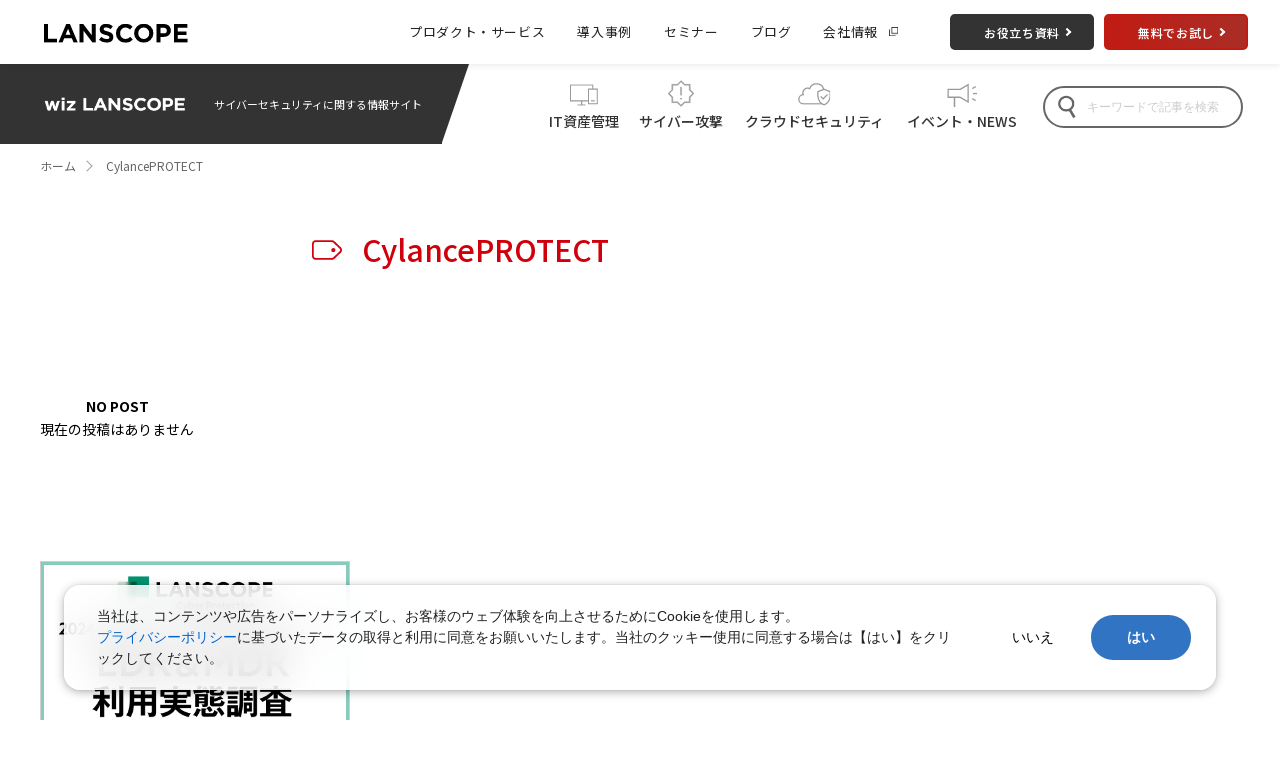

--- FILE ---
content_type: text/html; charset=UTF-8
request_url: https://www.lanscope.jp/blogs/tags/cylanceprotect/
body_size: 79319
content:

<!doctype html>
<html lang="ja" prefix="og: http://ogp.me/ns#">
<head>
  <!-- Optimize Next -->
<script>(function(p,r,o,j,e,c,t,g){
p['_'+t]={};g=r.createElement('script');g.src='https://www.googletagmanager.com/gtm.js?id=GTM-'+t;r[o].prepend(g);
g=r.createElement('style');g.innerText='.'+e+t+'{visibility:hidden!important}';r[o].prepend(g);
r[o][j].add(e+t);setTimeout(function(){if(r[o][j].contains(e+t)){r[o][j].remove(e+t);p['_'+t]=0}},c)
})(window,document,'documentElement','classList','loading',2000,'P4B3X6RK')</script>
<!-- End Optimize Next -->  <meta charset="utf-8">
  <meta http-equiv="X-UA-Compatible" content="IE=edge,chrome=1">
  <meta name="format-detection" content="telephone=no">
  <meta name="skype_toolbar" content="skype_toolbar_parser_compatible">
  <meta name="viewport" content="width=device-width, initial-scale=1, minimum-scale=1, maximum-scale=1" id="viewport">
  
  <link rel="shortcut icon" href="https://www.lanscope.jp/blogs/wp-content/themes/blogs/assets/images/favicon.ico">
  <link rel="stylesheet" href="/assets/css/common.css">
  <link rel="stylesheet" href="https://www.lanscope.jp/blogs/wp-content/themes/blogs/assets/styles/style.css">
  <link rel="stylesheet" href="https://www.lanscope.jp/blogs/wp-content/themes/blogs/assets/styles/add_motex.css">
  <link href="https://www.lanscope.jp/blogs/wp-content/themes/blogs/assets/styles/slick.css" rel="stylesheet" type="text/css">

      <link href="https://use.fontawesome.com/releases/v5.6.1/css/all.css" rel="stylesheet">
    <link rel="stylesheet" href="https://www.lanscope.jp/blogs/wp-content/themes/blogs/assets/styles/wiz.css">
  
  <script src="https://cdn.jsdelivr.net/npm/jquery@3/dist/jquery.min.js" defer></script>
  <script type="text/javascript" src="https://www.lanscope.jp/blogs/wp-content/themes/blogs/assets/scripts/slick.min.js" defer></script>

        <!-- Google Tag Manager -->
<script>(function(w,d,s,l,i){w[l]=w[l]||[];w[l].push({'gtm.start':
new Date().getTime(),event:'gtm.js'});var f=d.getElementsByTagName(s)[0],
j=d.createElement(s),dl=l!='dataLayer'?'&l='+l:'';j.async=true;j.src=
'https://www.googletagmanager.com/gtm.js?id='+i+dl;f.parentNode.insertBefore(j,f);
})(window,document,'script','dataLayer','GTM-TLZS9H');</script>
<!-- End Google Tag Manager -->
    	<style>img:is([sizes="auto" i], [sizes^="auto," i]) { contain-intrinsic-size: 3000px 1500px }</style>
	
		<!-- All in One SEO 4.8.2 - aioseo.com -->
		<title>CylancePROTECT - wiz LANSCOPE ブログ</title>
	<meta name="robots" content="max-snippet:-1, max-image-preview:large, max-video-preview:-1" />
	<link rel="canonical" href="https://www.lanscope.jp/blogs/tags/cylanceprotect/" />
	<meta name="generator" content="All in One SEO (AIOSEO) 4.8.2" />
		<script type="application/ld+json" class="aioseo-schema">
			{"@context":"https:\/\/schema.org","@graph":[{"@type":"BreadcrumbList","@id":"https:\/\/www.lanscope.jp\/blogs\/tags\/cylanceprotect\/#breadcrumblist","itemListElement":[{"@type":"ListItem","@id":"https:\/\/www.lanscope.jp\/blogs\/#listItem","position":1,"name":"\u5bb6","item":"https:\/\/www.lanscope.jp\/blogs\/","nextItem":{"@type":"ListItem","@id":"https:\/\/www.lanscope.jp\/blogs\/tags\/cylanceprotect\/#listItem","name":"CylancePROTECT"}},{"@type":"ListItem","@id":"https:\/\/www.lanscope.jp\/blogs\/tags\/cylanceprotect\/#listItem","position":2,"name":"CylancePROTECT","previousItem":{"@type":"ListItem","@id":"https:\/\/www.lanscope.jp\/blogs\/#listItem","name":"\u5bb6"}}]},{"@type":"CollectionPage","@id":"https:\/\/www.lanscope.jp\/blogs\/tags\/cylanceprotect\/#collectionpage","url":"https:\/\/www.lanscope.jp\/blogs\/tags\/cylanceprotect\/","name":"CylancePROTECT - wiz LANSCOPE \u30d6\u30ed\u30b0","inLanguage":"ja","isPartOf":{"@id":"https:\/\/www.lanscope.jp\/blogs\/#website"},"breadcrumb":{"@id":"https:\/\/www.lanscope.jp\/blogs\/tags\/cylanceprotect\/#breadcrumblist"}},{"@type":"Organization","@id":"https:\/\/www.lanscope.jp\/blogs\/#organization","name":"\u30d6\u30ed\u30b0","description":"\u30b5\u30a4\u30d0\u30fc\u30bb\u30ad\u30e5\u30ea\u30c6\u30a3\u306b\u95a2\u3059\u308b\u60c5\u5831\u30b5\u30a4\u30c8","url":"https:\/\/www.lanscope.jp\/blogs\/"},{"@type":"WebSite","@id":"https:\/\/www.lanscope.jp\/blogs\/#website","url":"https:\/\/www.lanscope.jp\/blogs\/","name":"\u30d6\u30ed\u30b0","description":"\u30b5\u30a4\u30d0\u30fc\u30bb\u30ad\u30e5\u30ea\u30c6\u30a3\u306b\u95a2\u3059\u308b\u60c5\u5831\u30b5\u30a4\u30c8","inLanguage":"ja","publisher":{"@id":"https:\/\/www.lanscope.jp\/blogs\/#organization"}}]}
		</script>
		<!-- All in One SEO -->

<script type="text/javascript" id="wpp-js" src="https://www.lanscope.jp/blogs/wp-content/plugins/wordpress-popular-posts/assets/js/wpp.min.js?ver=7.3.1" data-sampling="1" data-sampling-rate="35" data-api-url="https://www.lanscope.jp/blogs/wp-json/wordpress-popular-posts" data-post-id="0" data-token="b44b934ef8" data-lang="0" data-debug="0"></script>
<script type="text/javascript">
/* <![CDATA[ */
window._wpemojiSettings = {"baseUrl":"https:\/\/s.w.org\/images\/core\/emoji\/15.1.0\/72x72\/","ext":".png","svgUrl":"https:\/\/s.w.org\/images\/core\/emoji\/15.1.0\/svg\/","svgExt":".svg","source":{"concatemoji":"https:\/\/www.lanscope.jp\/blogs\/wp-includes\/js\/wp-emoji-release.min.js?ver=6.8.1"}};
/*! This file is auto-generated */
!function(i,n){var o,s,e;function c(e){try{var t={supportTests:e,timestamp:(new Date).valueOf()};sessionStorage.setItem(o,JSON.stringify(t))}catch(e){}}function p(e,t,n){e.clearRect(0,0,e.canvas.width,e.canvas.height),e.fillText(t,0,0);var t=new Uint32Array(e.getImageData(0,0,e.canvas.width,e.canvas.height).data),r=(e.clearRect(0,0,e.canvas.width,e.canvas.height),e.fillText(n,0,0),new Uint32Array(e.getImageData(0,0,e.canvas.width,e.canvas.height).data));return t.every(function(e,t){return e===r[t]})}function u(e,t,n){switch(t){case"flag":return n(e,"\ud83c\udff3\ufe0f\u200d\u26a7\ufe0f","\ud83c\udff3\ufe0f\u200b\u26a7\ufe0f")?!1:!n(e,"\ud83c\uddfa\ud83c\uddf3","\ud83c\uddfa\u200b\ud83c\uddf3")&&!n(e,"\ud83c\udff4\udb40\udc67\udb40\udc62\udb40\udc65\udb40\udc6e\udb40\udc67\udb40\udc7f","\ud83c\udff4\u200b\udb40\udc67\u200b\udb40\udc62\u200b\udb40\udc65\u200b\udb40\udc6e\u200b\udb40\udc67\u200b\udb40\udc7f");case"emoji":return!n(e,"\ud83d\udc26\u200d\ud83d\udd25","\ud83d\udc26\u200b\ud83d\udd25")}return!1}function f(e,t,n){var r="undefined"!=typeof WorkerGlobalScope&&self instanceof WorkerGlobalScope?new OffscreenCanvas(300,150):i.createElement("canvas"),a=r.getContext("2d",{willReadFrequently:!0}),o=(a.textBaseline="top",a.font="600 32px Arial",{});return e.forEach(function(e){o[e]=t(a,e,n)}),o}function t(e){var t=i.createElement("script");t.src=e,t.defer=!0,i.head.appendChild(t)}"undefined"!=typeof Promise&&(o="wpEmojiSettingsSupports",s=["flag","emoji"],n.supports={everything:!0,everythingExceptFlag:!0},e=new Promise(function(e){i.addEventListener("DOMContentLoaded",e,{once:!0})}),new Promise(function(t){var n=function(){try{var e=JSON.parse(sessionStorage.getItem(o));if("object"==typeof e&&"number"==typeof e.timestamp&&(new Date).valueOf()<e.timestamp+604800&&"object"==typeof e.supportTests)return e.supportTests}catch(e){}return null}();if(!n){if("undefined"!=typeof Worker&&"undefined"!=typeof OffscreenCanvas&&"undefined"!=typeof URL&&URL.createObjectURL&&"undefined"!=typeof Blob)try{var e="postMessage("+f.toString()+"("+[JSON.stringify(s),u.toString(),p.toString()].join(",")+"));",r=new Blob([e],{type:"text/javascript"}),a=new Worker(URL.createObjectURL(r),{name:"wpTestEmojiSupports"});return void(a.onmessage=function(e){c(n=e.data),a.terminate(),t(n)})}catch(e){}c(n=f(s,u,p))}t(n)}).then(function(e){for(var t in e)n.supports[t]=e[t],n.supports.everything=n.supports.everything&&n.supports[t],"flag"!==t&&(n.supports.everythingExceptFlag=n.supports.everythingExceptFlag&&n.supports[t]);n.supports.everythingExceptFlag=n.supports.everythingExceptFlag&&!n.supports.flag,n.DOMReady=!1,n.readyCallback=function(){n.DOMReady=!0}}).then(function(){return e}).then(function(){var e;n.supports.everything||(n.readyCallback(),(e=n.source||{}).concatemoji?t(e.concatemoji):e.wpemoji&&e.twemoji&&(t(e.twemoji),t(e.wpemoji)))}))}((window,document),window._wpemojiSettings);
/* ]]> */
</script>
<style id='wp-emoji-styles-inline-css' type='text/css'>

	img.wp-smiley, img.emoji {
		display: inline !important;
		border: none !important;
		box-shadow: none !important;
		height: 1em !important;
		width: 1em !important;
		margin: 0 0.07em !important;
		vertical-align: -0.1em !important;
		background: none !important;
		padding: 0 !important;
	}
</style>
<link rel='stylesheet' id='wp-block-library-css' href='https://www.lanscope.jp/blogs/wp-includes/css/dist/block-library/style.min.css?ver=6.8.1' type='text/css' media='all' />
<style id='classic-theme-styles-inline-css' type='text/css'>
/*! This file is auto-generated */
.wp-block-button__link{color:#fff;background-color:#32373c;border-radius:9999px;box-shadow:none;text-decoration:none;padding:calc(.667em + 2px) calc(1.333em + 2px);font-size:1.125em}.wp-block-file__button{background:#32373c;color:#fff;text-decoration:none}
</style>
<style id='global-styles-inline-css' type='text/css'>
:root{--wp--preset--aspect-ratio--square: 1;--wp--preset--aspect-ratio--4-3: 4/3;--wp--preset--aspect-ratio--3-4: 3/4;--wp--preset--aspect-ratio--3-2: 3/2;--wp--preset--aspect-ratio--2-3: 2/3;--wp--preset--aspect-ratio--16-9: 16/9;--wp--preset--aspect-ratio--9-16: 9/16;--wp--preset--color--black: #000000;--wp--preset--color--cyan-bluish-gray: #abb8c3;--wp--preset--color--white: #ffffff;--wp--preset--color--pale-pink: #f78da7;--wp--preset--color--vivid-red: #cf2e2e;--wp--preset--color--luminous-vivid-orange: #ff6900;--wp--preset--color--luminous-vivid-amber: #fcb900;--wp--preset--color--light-green-cyan: #7bdcb5;--wp--preset--color--vivid-green-cyan: #00d084;--wp--preset--color--pale-cyan-blue: #8ed1fc;--wp--preset--color--vivid-cyan-blue: #0693e3;--wp--preset--color--vivid-purple: #9b51e0;--wp--preset--gradient--vivid-cyan-blue-to-vivid-purple: linear-gradient(135deg,rgba(6,147,227,1) 0%,rgb(155,81,224) 100%);--wp--preset--gradient--light-green-cyan-to-vivid-green-cyan: linear-gradient(135deg,rgb(122,220,180) 0%,rgb(0,208,130) 100%);--wp--preset--gradient--luminous-vivid-amber-to-luminous-vivid-orange: linear-gradient(135deg,rgba(252,185,0,1) 0%,rgba(255,105,0,1) 100%);--wp--preset--gradient--luminous-vivid-orange-to-vivid-red: linear-gradient(135deg,rgba(255,105,0,1) 0%,rgb(207,46,46) 100%);--wp--preset--gradient--very-light-gray-to-cyan-bluish-gray: linear-gradient(135deg,rgb(238,238,238) 0%,rgb(169,184,195) 100%);--wp--preset--gradient--cool-to-warm-spectrum: linear-gradient(135deg,rgb(74,234,220) 0%,rgb(151,120,209) 20%,rgb(207,42,186) 40%,rgb(238,44,130) 60%,rgb(251,105,98) 80%,rgb(254,248,76) 100%);--wp--preset--gradient--blush-light-purple: linear-gradient(135deg,rgb(255,206,236) 0%,rgb(152,150,240) 100%);--wp--preset--gradient--blush-bordeaux: linear-gradient(135deg,rgb(254,205,165) 0%,rgb(254,45,45) 50%,rgb(107,0,62) 100%);--wp--preset--gradient--luminous-dusk: linear-gradient(135deg,rgb(255,203,112) 0%,rgb(199,81,192) 50%,rgb(65,88,208) 100%);--wp--preset--gradient--pale-ocean: linear-gradient(135deg,rgb(255,245,203) 0%,rgb(182,227,212) 50%,rgb(51,167,181) 100%);--wp--preset--gradient--electric-grass: linear-gradient(135deg,rgb(202,248,128) 0%,rgb(113,206,126) 100%);--wp--preset--gradient--midnight: linear-gradient(135deg,rgb(2,3,129) 0%,rgb(40,116,252) 100%);--wp--preset--font-size--small: 13px;--wp--preset--font-size--medium: 20px;--wp--preset--font-size--large: 36px;--wp--preset--font-size--x-large: 42px;--wp--preset--spacing--20: 0.44rem;--wp--preset--spacing--30: 0.67rem;--wp--preset--spacing--40: 1rem;--wp--preset--spacing--50: 1.5rem;--wp--preset--spacing--60: 2.25rem;--wp--preset--spacing--70: 3.38rem;--wp--preset--spacing--80: 5.06rem;--wp--preset--shadow--natural: 6px 6px 9px rgba(0, 0, 0, 0.2);--wp--preset--shadow--deep: 12px 12px 50px rgba(0, 0, 0, 0.4);--wp--preset--shadow--sharp: 6px 6px 0px rgba(0, 0, 0, 0.2);--wp--preset--shadow--outlined: 6px 6px 0px -3px rgba(255, 255, 255, 1), 6px 6px rgba(0, 0, 0, 1);--wp--preset--shadow--crisp: 6px 6px 0px rgba(0, 0, 0, 1);}:where(.is-layout-flex){gap: 0.5em;}:where(.is-layout-grid){gap: 0.5em;}body .is-layout-flex{display: flex;}.is-layout-flex{flex-wrap: wrap;align-items: center;}.is-layout-flex > :is(*, div){margin: 0;}body .is-layout-grid{display: grid;}.is-layout-grid > :is(*, div){margin: 0;}:where(.wp-block-columns.is-layout-flex){gap: 2em;}:where(.wp-block-columns.is-layout-grid){gap: 2em;}:where(.wp-block-post-template.is-layout-flex){gap: 1.25em;}:where(.wp-block-post-template.is-layout-grid){gap: 1.25em;}.has-black-color{color: var(--wp--preset--color--black) !important;}.has-cyan-bluish-gray-color{color: var(--wp--preset--color--cyan-bluish-gray) !important;}.has-white-color{color: var(--wp--preset--color--white) !important;}.has-pale-pink-color{color: var(--wp--preset--color--pale-pink) !important;}.has-vivid-red-color{color: var(--wp--preset--color--vivid-red) !important;}.has-luminous-vivid-orange-color{color: var(--wp--preset--color--luminous-vivid-orange) !important;}.has-luminous-vivid-amber-color{color: var(--wp--preset--color--luminous-vivid-amber) !important;}.has-light-green-cyan-color{color: var(--wp--preset--color--light-green-cyan) !important;}.has-vivid-green-cyan-color{color: var(--wp--preset--color--vivid-green-cyan) !important;}.has-pale-cyan-blue-color{color: var(--wp--preset--color--pale-cyan-blue) !important;}.has-vivid-cyan-blue-color{color: var(--wp--preset--color--vivid-cyan-blue) !important;}.has-vivid-purple-color{color: var(--wp--preset--color--vivid-purple) !important;}.has-black-background-color{background-color: var(--wp--preset--color--black) !important;}.has-cyan-bluish-gray-background-color{background-color: var(--wp--preset--color--cyan-bluish-gray) !important;}.has-white-background-color{background-color: var(--wp--preset--color--white) !important;}.has-pale-pink-background-color{background-color: var(--wp--preset--color--pale-pink) !important;}.has-vivid-red-background-color{background-color: var(--wp--preset--color--vivid-red) !important;}.has-luminous-vivid-orange-background-color{background-color: var(--wp--preset--color--luminous-vivid-orange) !important;}.has-luminous-vivid-amber-background-color{background-color: var(--wp--preset--color--luminous-vivid-amber) !important;}.has-light-green-cyan-background-color{background-color: var(--wp--preset--color--light-green-cyan) !important;}.has-vivid-green-cyan-background-color{background-color: var(--wp--preset--color--vivid-green-cyan) !important;}.has-pale-cyan-blue-background-color{background-color: var(--wp--preset--color--pale-cyan-blue) !important;}.has-vivid-cyan-blue-background-color{background-color: var(--wp--preset--color--vivid-cyan-blue) !important;}.has-vivid-purple-background-color{background-color: var(--wp--preset--color--vivid-purple) !important;}.has-black-border-color{border-color: var(--wp--preset--color--black) !important;}.has-cyan-bluish-gray-border-color{border-color: var(--wp--preset--color--cyan-bluish-gray) !important;}.has-white-border-color{border-color: var(--wp--preset--color--white) !important;}.has-pale-pink-border-color{border-color: var(--wp--preset--color--pale-pink) !important;}.has-vivid-red-border-color{border-color: var(--wp--preset--color--vivid-red) !important;}.has-luminous-vivid-orange-border-color{border-color: var(--wp--preset--color--luminous-vivid-orange) !important;}.has-luminous-vivid-amber-border-color{border-color: var(--wp--preset--color--luminous-vivid-amber) !important;}.has-light-green-cyan-border-color{border-color: var(--wp--preset--color--light-green-cyan) !important;}.has-vivid-green-cyan-border-color{border-color: var(--wp--preset--color--vivid-green-cyan) !important;}.has-pale-cyan-blue-border-color{border-color: var(--wp--preset--color--pale-cyan-blue) !important;}.has-vivid-cyan-blue-border-color{border-color: var(--wp--preset--color--vivid-cyan-blue) !important;}.has-vivid-purple-border-color{border-color: var(--wp--preset--color--vivid-purple) !important;}.has-vivid-cyan-blue-to-vivid-purple-gradient-background{background: var(--wp--preset--gradient--vivid-cyan-blue-to-vivid-purple) !important;}.has-light-green-cyan-to-vivid-green-cyan-gradient-background{background: var(--wp--preset--gradient--light-green-cyan-to-vivid-green-cyan) !important;}.has-luminous-vivid-amber-to-luminous-vivid-orange-gradient-background{background: var(--wp--preset--gradient--luminous-vivid-amber-to-luminous-vivid-orange) !important;}.has-luminous-vivid-orange-to-vivid-red-gradient-background{background: var(--wp--preset--gradient--luminous-vivid-orange-to-vivid-red) !important;}.has-very-light-gray-to-cyan-bluish-gray-gradient-background{background: var(--wp--preset--gradient--very-light-gray-to-cyan-bluish-gray) !important;}.has-cool-to-warm-spectrum-gradient-background{background: var(--wp--preset--gradient--cool-to-warm-spectrum) !important;}.has-blush-light-purple-gradient-background{background: var(--wp--preset--gradient--blush-light-purple) !important;}.has-blush-bordeaux-gradient-background{background: var(--wp--preset--gradient--blush-bordeaux) !important;}.has-luminous-dusk-gradient-background{background: var(--wp--preset--gradient--luminous-dusk) !important;}.has-pale-ocean-gradient-background{background: var(--wp--preset--gradient--pale-ocean) !important;}.has-electric-grass-gradient-background{background: var(--wp--preset--gradient--electric-grass) !important;}.has-midnight-gradient-background{background: var(--wp--preset--gradient--midnight) !important;}.has-small-font-size{font-size: var(--wp--preset--font-size--small) !important;}.has-medium-font-size{font-size: var(--wp--preset--font-size--medium) !important;}.has-large-font-size{font-size: var(--wp--preset--font-size--large) !important;}.has-x-large-font-size{font-size: var(--wp--preset--font-size--x-large) !important;}
:where(.wp-block-post-template.is-layout-flex){gap: 1.25em;}:where(.wp-block-post-template.is-layout-grid){gap: 1.25em;}
:where(.wp-block-columns.is-layout-flex){gap: 2em;}:where(.wp-block-columns.is-layout-grid){gap: 2em;}
:root :where(.wp-block-pullquote){font-size: 1.5em;line-height: 1.6;}
</style>
<link rel='stylesheet' id='wordpress-popular-posts-css-css' href='https://www.lanscope.jp/blogs/wp-content/plugins/wordpress-popular-posts/assets/css/wpp.css?ver=7.3.1' type='text/css' media='all' />
<link rel="https://api.w.org/" href="https://www.lanscope.jp/blogs/wp-json/" /><link rel="alternate" title="JSON" type="application/json" href="https://www.lanscope.jp/blogs/wp-json/wp/v2/tags/199" />            <style id="wpp-loading-animation-styles">@-webkit-keyframes bgslide{from{background-position-x:0}to{background-position-x:-200%}}@keyframes bgslide{from{background-position-x:0}to{background-position-x:-200%}}.wpp-widget-block-placeholder,.wpp-shortcode-placeholder{margin:0 auto;width:60px;height:3px;background:#dd3737;background:linear-gradient(90deg,#dd3737 0%,#571313 10%,#dd3737 100%);background-size:200% auto;border-radius:3px;-webkit-animation:bgslide 1s infinite linear;animation:bgslide 1s infinite linear}</style>
            </head>
<body>
<!-- facebookホーム画面表示用 -->
<div id="fb-root"></div>
<script async defer crossorigin="anonymous" src="https://connect.facebook.net/ja_JP/sdk.js#xfbml=1&version=v8.0" nonce="JdRAfFMX"></script>
<!-- facebookホーム画面表示用 -->

<!-- Google Tag Manager (noscript) -->
<noscript><iframe src="https://www.googletagmanager.com/ns.html?id=GTM-TLZS9H"
height="0" width="0" style="display:none;visibility:hidden"></iframe></noscript>
<!-- End Google Tag Manager (noscript) --><div id="pagetop" class="l-page">
<div id="fb-root"></div>
<script>(function(d, s, id) {
  var js, fjs = d.getElementsByTagName(s)[0];
  if (d.getElementById(id)) return;
  js = d.createElement(s); js.id = id;
  js.src = "//connect.facebook.net/ja_JP/sdk.js#xfbml=1&version=v2.4";
  fjs.parentNode.insertBefore(js, fjs);
}(document, 'script', 'facebook-jssdk'));</script>
<header id="globalHeader" class="">
<div class="pc">
    <div class="header_inner">
        <h1><a class="click-naviLink" data-navi-click="header_Logo" href="/"><img src="/assets/img/common/header_logo_simple.svg" class="altNew-hidden" alt="LANSCOPE"><img src="/assets/img/common/header_logo_simple.svg" class="altNew-show" alt="LANSCOPE"></a></h1>
        <nav class="header_nav">
            <ul class="nav_list01">
                <li class="child_open altNew-show">
                    <p class="dropdown_lists"><span class="link_icon _icon-arrow">プロダクト・サービス</span></p>
                    <div class="child-content">
                        <div class="child-bg">
                            <div class="child_inner">
                                <p class="child_navTtl">プロダクト・サービスから探す</p>
                                <div class="child-body">
                                    <ul class="child-list">
                                        <li class="child-item">
                                            <p class="child-products">IT資産管理・MDM</p>
                                            <div class="child-inner">
                                                <a class="child-productsLogo click-naviLink" data-navi-click="top_EMcloud" href="/endpoint-manager/"><img src="/assets/img/common/nav_EM_logo.webp" alt="LANSCOPE Endpoint Manager Cloud"></a>
                                                <ul class="child-serviceList">
                                                    <li><a href="/endpoint-manager/product/policy.html">エンドポイントマネージャー <br class="mega_none">クラウド版 <br class="mega_block">とは</a></li>
                                                    <li><a href="/endpoint-manager/product/list.html">機能</a></li>
                                                    <li><a href="/endpoint-manager/plan/">価格</a></li>
                                                    <li><a href="/case/">導入事例</a></li>
                                                    <li><a href="/seminar/?product=em-cloud">セミナー</a></li>
                                                </ul>
                                                <p class="child-txt01">オンプレミス版もございます。<br>Webサイトは<a class="click-naviLink" data-navi-click="top_EMonpre" href="/endpoint-manager/on-premises/">こちら</a></p>
                                            </div>
                                        </li>
                                        <li class="child-item">
                                            <p class="child-products">AIアンチウイルス・EDR</p>
                                            <div class="child-inner">
                                                <a class="child-productsLogo click-naviLink" data-navi-click="top_CyberProtection" href="/cyber-protection/"><img src="/assets/img/common/nav_CP_logo.webp" alt="LANSCOPE Cyber Protection"></a>
                                                <ul class="child-serviceList">
                                                    <li class="serviceList_ttl serviceList_ttl-header">サービス一覧</li>
                                                    <li class="megaNav_btn mb30">
                                                        <a class="arrow_center click-naviLink" data-navi-click="top_CPDI" href="/cyber-protection/deepinstinct/">
                                                            <div class="mega_flex">
                                                                <div class="logo-wrapper cp"><img class="nav_logo img02" src="/assets/img/common/megaNav_logo_di.webp" alt="deep Instinct"></div>
                                                                <p class="nav_logoTxt01">（AIアンチウイルス）</p>
                                                            </div>
                                                        </a>
                                                    </li>
                                                    <li class="megaNav_btn mb30">
                                                        <a class="click-naviLink" data-navi-click="top_CPCP" href="/cyber-protection/awn/aurora-protect/">
                                                            <div class="mega_flex">
                                                                <div class="logo-wrapper ap"><img class="nav_logo img01" src="/assets/img/common/megaNav_logo_ap.webp" alt="Aurora Protect"></div>
                                                                <p class="nav_logoTxt01">（AIアンチウイルス）</p>
                                                            </div>
                                                        </a>
                                                    </li>
                                                    <li class="megaNav_btn mb30">
                                                        <a class="click-naviLink" data-navi-click="link_OPTICS" href="/cyber-protection/awn/aurora-focus/">
                                                            <div class="mega_flex">
                                                                <div class="logo-wrapper af"><img class="nav_logo img03" src="/assets/img/common/megaNav_logo_af.webp" alt="Aurora Focus"></div>
                                                                <p class="nav_logoTxt01">（EDR）</p>
                                                            </div>
                                                        </a>
                                                    </li>
                                                    <li class="megaNav_btn mb30">
                                                        <a class="click-naviLink" data-navi-click="link_GUARD" href="/cyber-protection/awn/aurora-managed-endpoint-defense/">
                                                            <div class="mega_flex">
                                                                <div class="logo-wrapper amed"><img class="nav_logo img04" src="/assets/img/common/megaNav_logo_amed.webp" alt="Aurora Managed Endpoint Defense"></div>
                                                                <p class="nav_logoTxt01">（MDR）</p>
                                                            </div>
                                                        </a>
                                                    </li>
                                                    <li><a href="/cyber-protection/incident-response-service/">インシデント対応パッケージ</a></li>
                                                </ul>
                                            </div>
                                        </li>
                                        <li class="child-item">
                                            <p class="child-products">セキュリティ診断 • ソリューション</p>
                                            <div class="child-inner">
                                                <a class="child-productsLogo click-naviLink" data-navi-click="top_PFS" href="/professional-service/">
                                                    <img src="/assets/img/common/nav_PFS_logo.webp" alt="LANSCOPE Professional Service">
                                                </a>
                                                <ul class="child-serviceList">
                                                    <li><a href="/professional-service/about/">プロフェッショナルサービス とは</a></li>
                                                    <li class="mb25">
                                                        <a class="click-naviLink" data-navi-click="PFS_service_list" href="/professional-service/service/">サービス一覧</a>
                                                        <ul class="child-serviceList02">
                                                            <li><a class="click-naviLink" data-navi-click="PFS_package" href="/professional-service/service/package/">脆弱性診断パッケージ</a></li>
                                                            <li><a class="click-naviLink" data-navi-click="PFS_assess" href="/professional-service/service/assess_consulting/about_assess/">セキュリティ診断</a></li>
                                                            <li><a class="click-naviLink" data-navi-click="PFS_solution" href="/professional-service/service/product/">セキュリティ製品・ソリューション</a></li>
                                                        </ul>
                                                    </li>
                                                    <li class="megaNav_btn">
                                                        <a class="flex_center click-naviLink" data-navi-click="link_DT" href="/professional-service/service/product/darktrace/">
                                                            <div class="logo-wrapper pfs"><img class="nav_logo img05" src="/assets/img/common/megaNav_logo_pfs_darktrace.webp" alt="Darktrace"></div>
                                                            <p class="nav_logoTxt01">（NDR）</p>
                                                        </a>
                                                    </li>
                                                    <li class="megaNav_btn">
                                                        <a class="flex_bottom click-naviLink" data-navi-click="link_DT" href="/professional-service/service/product/panorays/">
                                                            <div class="logo-wrapper pfs"><img class="nav_logo img06" src="/assets/img/common/megaNav_logo_pfs_panorays.webp" alt="Panorays"></div>
                                                            <p class="nav_logoTxt03">（サプライチェーンリスク評価）</p>
                                                        </a>
                                                    </li>
                                                    <li><a href="/case/?product=pfs,pfs-dt">導入事例</a></li>
                                                    <li><a href="/seminar/?product=pfs,pfs-dt">セミナー</a></li>
                                                </ul>
                                            </div>
                                        </li>
                                        <li class="child-item">
                                            <p class="child-products">クラウドセキュリティ監査</p>
                                            <div class="child-inner">
                                                <a class="child-productsLogo click-naviLink" data-navi-click="top_SCA" href="/security-auditor/"><img src="/assets/img/common/nav_SCA_logo.webp" alt="LANSCOPE Security Auditor"></a>
                                                <ul class="child-serviceList">
                                                    <li><a href="/security-auditor/about/">セキュリティオーディターとは</a></li>
                                                    <li><a href="/security-auditor/function/">機能</a></li>
                                                    <li><a href="/security-auditor/price/">価格</a></li>
                                                    <li><a href="/case/?product=sca">導入事例</a></li>
                                                    <li><a href="/seminar/?product=sca">セミナー</a></li>
                                                </ul>
                                            </div>
                                        </li>
                                    </ul>
                                </div>
                            </div>
                        </div>
                        <div class="black-background" id="js-black-bg"></div>
                    </div>
                </li>
                <li class="child_open altNew-hidden">
                    <p class="dropdown_lists"><a href="#">プロダクト・サービス</a></p>
                    <div class="child-content">
                        <div class="child-bg">
                            <div class="child_inner">
                                <p class="child_navTtl">プロダクト・サービスから探す</p>
                                <div class="child-body">
                                    <ul class="child-list">
                                        <li class="child-item">
                                            <p class="child-products">IT資産管理・MDM</p>
                                            <div class="child-inner">
                                                <a class="child-productsLogo click-naviLink" data-navi-click="top_EMcloud" href="/endpoint-manager/"><img src="/assets/img/common/nav_EM_logo.webp" alt="LANSCOPE Endpoint Manager Cloud"></a>
                                                <ul class="child-serviceList">
                                                    <li><a href="/endpoint-manager/product/policy.html">エンドポイントマネージャー <br class="mega_none">クラウド版 <br class="mega_block">とは</a></li>
                                                    <li><a href="/endpoint-manager/product/list.html">機能</a></li>
                                                    <li><a href="/endpoint-manager/plan/">価格</a></li>
                                                    <li><a href="/case/">導入事例</a></li>
                                                    <li><a href="/seminar/?product=em-cloud">セミナー</a></li>
                                                </ul>
                                                <p class="child-txt01">オンプレミス版もございます。<br>Webサイトは<a class="click-naviLink" data-navi-click="top_EMonpre" href="/endpoint-manager/on-premises/">こちら</a></p>
                                            </div>
                                        </li>
                                        <li class="child-item">
                                            <p class="child-products">AIアンチウイルス・EDR</p>
                                            <div class="child-inner">
                                                <a class="child-productsLogo click-naviLink" data-navi-click="top_CyberProtection" href="/cyber-protection/"><img src="/assets/img/common/nav_CP_logo.webp" alt="LANSCOPE Cyber Protection"></a>
                                                <ul class="child-serviceList">
                                                    <li class="serviceList_ttl serviceList_ttl-header">サービス一覧</li>
                                                    <li class="megaNav_btn mb30">
                                                        <a class="arrow_center click-naviLink" data-navi-click="top_CPDI" href="/cyber-protection/deepinstinct/">
                                                            <div class="mega_flex">
                                                                <div class="logo-wrapper cp"><img class="nav_logo img02" src="/assets/img/common/megaNav_logo_di.webp" alt="deep Instinct"></div>
                                                                <p class="nav_logoTxt01">（AIアンチウイルス）</p>
                                                            </div>
                                                        </a>
                                                    </li>
                                                    <li class="megaNav_btn mb30">
                                                        <a class="click-naviLink" data-navi-click="top_CPCP" href="/cyber-protection/awn/aurora-protect/">
                                                            <div class="mega_flex">
                                                                <div class="logo-wrapper ap"><img class="nav_logo img01" src="/assets/img/common/megaNav_logo_ap.webp" alt="Aurora Protect"></div>
                                                                <p class="nav_logoTxt01">（AIアンチウイルス）</p>
                                                            </div>
                                                        </a>
                                                    </li>
                                                    <li class="megaNav_btn mb30">
                                                        <a class="click-naviLink" data-navi-click="link_OPTICS" href="/cyber-protection/awn/aurora-focus/">
                                                            <div class="mega_flex">
                                                                <div class="logo-wrapper af"><img class="nav_logo img03" src="/assets/img/common/megaNav_logo_af.webp" alt="Aurora Focus"></div>
                                                                <p class="nav_logoTxt01">（EDR）</p>
                                                            </div>
                                                        </a>
                                                    </li>
                                                    <li class="megaNav_btn mb30">
                                                        <a class="click-naviLink" data-navi-click="link_GUARD" href="/cyber-protection/awn/aurora-managed-endpoint-defense/">
                                                            <div class="mega_flex">
                                                                <div class="logo-wrapper amed"><img class="nav_logo img04" src="/assets/img/common/megaNav_logo_amed.webp" alt="Aurora Managed Endpoint Defense"></div>
                                                                <p class="nav_logoTxt01">（MDR）</p>
                                                            </div>
                                                        </a>
                                                    </li>
                                                    <li><a href="/cyber-protection/incident-response-service/">インシデント対応パッケージ</a></li>
                                                </ul>
                                            </div>
                                        </li>
                                        <li class="child-item">
                                            <p class="child-products">セキュリティ診断 • ソリューション</p>
                                            <div class="child-inner">
                                                <a class="child-productsLogo click-naviLink" data-navi-click="top_PFS" href="/professional-service/">
                                                    <img src="/assets/img/common/nav_PFS_logo.webp" alt="LANSCOPE Professional Service">
                                                </a>
                                                <ul class="child-serviceList">
                                                    <li><a href="/professional-service/about/">プロフェッショナルサービス とは</a></li>
                                                    <li class="mb25">
                                                        <a class="click-naviLink" data-navi-click="PFS_service_list" href="/professional-service/service/">サービス一覧</a>
                                                        <ul class="child-serviceList02">
                                                            <li><a class="click-naviLink" data-navi-click="PFS_package" href="/professional-service/service/package/">脆弱性診断パッケージ</a></li>
                                                            <li><a class="click-naviLink" data-navi-click="PFS_assess" href="/professional-service/service/assess_consulting/about_assess/">セキュリティ診断</a></li>
                                                            <li><a class="click-naviLink" data-navi-click="PFS_solution" href="/professional-service/service/product/">セキュリティ製品・ソリューション</a></li>
                                                        </ul>
                                                    </li>
                                                    <li class="megaNav_btn">
                                                        <a class="flex_center click-naviLink" data-navi-click="link_DT" href="/professional-service/service/product/darktrace/">
                                                            <div class="logo-wrapper pfs"><img class="nav_logo img05" src="/assets/img/common/megaNav_logo_pfs_darktrace.webp" alt="Darktrace"></div>
                                                            <p class="nav_logoTxt01">（NDR）</p>
                                                        </a>
                                                    </li>
                                                    <li class="megaNav_btn">
                                                        <a class="flex_bottom click-naviLink" data-navi-click="link_DT" href="/professional-service/service/product/panorays/">
                                                            <div class="logo-wrapper pfs"><img class="nav_logo img06" src="/assets/img/common/megaNav_logo_pfs_panorays.webp" alt="Panorays"></div>
                                                            <p class="nav_logoTxt03">（サプライチェーンリスク評価）</p>
                                                        </a>
                                                    </li>
                                                    <li><a href="/case/?product=pfs,pfs-dt">導入事例</a></li>
                                                    <li><a href="/seminar/?product=pfs,pfs-dt">セミナー</a></li>
                                                </ul>
                                            </div>
                                        </li>
                                        <li class="child-item">
                                            <p class="child-products">クラウドセキュリティ監査</p>
                                            <div class="child-inner">
                                                <a class="child-productsLogo click-naviLink" data-navi-click="top_SCA" href="/security-auditor/"><img src="/assets/img/common/nav_SCA_logo.webp" alt="LANSCOPE Security Auditor"></a>
                                                <ul class="child-serviceList">
                                                    <li><a href="/security-auditor/about/">セキュリティオーディターとは</a></li>
                                                    <li><a href="/security-auditor/function/">機能</a></li>
                                                    <li><a href="/security-auditor/price/">価格</a></li>
                                                    <li><a href="/case/?product=sca">導入事例</a></li>
                                                    <li><a href="/seminar/?product=sca">セミナー</a></li>
                                                </ul>
                                            </div>
                                        </li>
                                    </ul>
                                </div>
                            </div>
                        </div>
                        <div class="black-background" id="js-black-bg"></div>
                    </div>
                </li>
                <!-- <li><a href="#">課題から探す</a></li> -->
                <li><a class="click-naviLink" data-navi-click="link_case" href="/case/">導入事例</a></li>
                <li><a class="click-naviLink" data-navi-click="link_seminar" href="/seminar/">セミナー</a></li>
                <li><a class="click-naviLink" data-navi-click="link_blog" href="/blogs/">ブログ</a></li>
                <li><a class="link_icon click-naviLink" data-navi-click="link_company" href="https://www.motex.co.jp/" target="_blank">会社情報</a></li>
                <li><a class="click-naviLink altNew-show" data-navi-click="trial_common" href="/trial/" target="_blank">お問い合わせ</a></li>
                <!--<li class="search">
                    <button class="md-btn" data-target="gmenu-search"></button>
                </li>-->
            </ul>
            <ul class="nav_btnlist altNew-hidden">
                <li class="document"><a class="click-naviLink" data-navi-click="download_common" href="/request/"><span>お役立ち資料</span></a></li>
                <li class="contact"><a class="click-naviLink" data-navi-click="trial_common" href="/trial/" target="_blank"><span>無料でお試し</span></a></li>
            </ul>
        </nav>
    </div>
    <!--<div id="gmenu-search" class="modal">
        <div class="md-overlay md-close"></div>
        <div class="md-contents">
            <div class="md-inner">
                <div class="search-location">
                    <form method="get" id="search" title="Search" action="#" class="site-search">
                        <input  name="search" class="search-box" type="search" placeholder="サイト内検索" autocomplete="on" value="">
                        <input type="hidden" name="IncludeBlogs" value="all">
                        <input type="hidden" name="blog_id" value="1">
                        <input type="hidden" name="limit" value="100">
                        <input type="hidden" name="Template" value="search_info">
                        <button type="submit" class="seach-button animation"></button>
                    </form>
                </div>
            </div>
        </div>
    </div>-->
    <div id="globalBoxOverlay"></div>
</div>
<div class="sp">
    <div id="boxOverlay"></div>
    <div class="inner logoSet">
        <p class="logo"><a class="click-naviLink" data-navi-click="header_Logo" href="/"><img src="/assets/img/common/header_logo_simple.svg" class="js-switch" alt="LANSCOPE"></a></p>
    </div>
    <div class="menu_scroll">
        <div class="spFlame">
            <nav class="section s_07">
                <div class="accordion_one">
                    <ul class="sp_navList">
                        <li>
                            <div class="accordion_header btn">
                                <div class="btn_inner">
                                    <p>プロダクト・サービス</p>
                                    <div class="i_box"><i class="one_i"></i></div>
                                </div>
                            </div>
                            <ul class="accordion_inner accordion_list">
                                <li class="accordion_contents">
                                    <div class="accordion_header02">
                                        <a class="click-naviLink" data-navi-click="top_EMcloud" href="/endpoint-manager/"><img src="/assets/img/common/nav_EM_logo_sp.webp" alt="LANSCOPE Endpoint Manager Cloud"></a>
                                        <p><span>IT資産管理・MDM</span></p>
                                        <div class="i_box"><i class="one_i"></i></div>
                                    </div>
                                    <div class="accordion_inner">
                                        <ul class="accordion_list02">
                                            <li><a href="/endpoint-manager/product/policy.html"><span>エンドポイントマネージャー クラウド版 とは</span></a></li>
                                            <li><a href="/endpoint-manager/product/list.html"><span>機能</span></a></li>
                                            <li><a href="/endpoint-manager/price/"><span>価格</span></a></li>
                                            <li><a href="/case/?product=em-cloud"><span>導入事例</span></a></li>
                                            <li><a href="/seminar/?product=em-cloud"><span>セミナー</span></a></li>
                                            <li class="not_icon"><a class="click-naviLink" data-navi-click="top_EMonpre" href="/endpoint-manager/on-premises/"><span><span>オンプレミス版もございます。Webサイトはこちら</span></span></a></li>
                                        </ul>
                                    </div>
                                </li>
                                <li class="accordion_contents">
                                    <div class="accordion_header02">
                                        <a class="click-naviLink" data-navi-click="top_CyberProtection" href="/cyber-protection/"><img src="/assets/img/common/nav_CP_logo_sp.webp" alt="LANSCOPE Cyber Protection"></a><span></span>
                                        <p><span>AIアンチウイルス<br>・EDR</span></p>
                                        <div class="i_box"><i class="one_i"></i></div>
                                    </div>
                                    <div class="accordion_inner">
                                        <ul class="accordion_list02">
                                            <li class="serviceList_ttl"><span>サービス一覧</span></li>
                                            <li class="sp_navList02">
                                                <a class="megaNav_btn click-naviLink" data-navi-click="top_CPDI" href="/cyber-protection/deepinstinct/">
                                                    <span>
                                                        <span class="nav_logo img02"><img src="/assets/img/common/megaNav_logo_di.webp" alt="deep Instinct"></span>
                                                        <span class="nav_logoTxt01">（AIアンチウイルス）</span>
                                                    </span>
                                                </a>
                                            </li>
                                            <li class="sp_navList02">
                                                <a class="megaNav_btn click-naviLink" data-navi-click="top_CPCP" href="/cyber-protection/awn/aurora-protect/">
                                                    <span class="ap">
                                                        <span class="nav_logo img01"><img src="/assets/img/common/megaNav_logo_ap_sp.webp" alt="Aurora Protect"></span>
                                                        <span class="nav_logoTxt01">（AIアンチウイルス）</span>
                                                    </span>
                                                </a>
                                            </li>
                                            <li class="sp_navList02">
                                              <a class="megaNav_btn click-naviLink" data-navi-click="link_OPTICS" href="/cyber-protection/awn/aurora-focus/">
                                                <span class="af">
                                                    <span class="nav_logo img03"><img src="/assets/img/common/megaNav_logo_af_sp.webp" alt="Aurora Focus"></span>
                                                    <span class="nav_logoTxt01">（EDR）</span>
                                                  </span>
                                                </a>
                                            </li>
                                            <li>
                                              <a class="megaNav_btn click-naviLink" data-navi-click="link_GUARD" href="/cyber-protection/awn/aurora-managed-endpoint-defense/">
                                                <span class="amed">
                                                  <span class="nav_logo img04"><img src="/assets/img/common/megaNav_logo_amed_sp.webp" alt="Aurora Managed Endpoint Defense"></span>
                                                    <span class="nav_logoTxt01">（MDR）</span>
                                                </span>
                                              </a>
                                            </li>
                                            <li><a href="/cyber-protection/incident-response-service/"><span>インシデント対応パッケージ</span></a></li>
                                        </ul>
                                    </div>
                                </li>
                                <li class="accordion_contents">
                                    <div class="accordion_header02">
                                        <a class="click-naviLink" data-navi-click="top_PFS" href="/professional-service/"><img src="/assets/img/common/nav_PFS_logo_sp.webp" alt="LANSCOPE Professional Service"></a>
                                        <p><span>セキュリティ診断<br>・ソリューション</span></p>
                                        <div class="i_box"><i class="one_i"></i></div></div>
                                    <div class="accordion_inner">
                                        <ul class="accordion_list02">
                                            <li><a href="/professional-service/about/"><span>プロフェッショナルサービスとは</span></a></li>
                                            <li class="sp_navList02">
                                                <a class="click-naviLink" data-navi-click="PFS_service_list" href="/professional-service/service/"><span>サービス一覧</span></a>
                                                <ul>
                                                    <li><a class="click-naviLink" data-navi-click="PFS_package" href="/professional-service/service/package/"><span>脆弱性診断パッケージ</span></a></li>
                                                    <li><a class="click-naviLink" data-navi-click="PFS_assess" href="/professional-service/service/assess_consulting/about_assess/"><span>セキュリティ診断</span></a></li>
                                                    <li><a class="click-naviLink" data-navi-click="PFS_solution" href="/professional-service/service/product/"><span>セキュリティ製品・ソリューション</span></a></li>
                                                </ul>
                                            </li>
                                            <li class="sp_navList02"><a class="megaNav_btn click-naviLink" data-navi-click="link_DT" href="/professional-service/service/product/darktrace/">
                                              <span class="border_b dt">
                                                <span class="nav_logo img04"><img src="/assets/img/common/megaNav_logo_pfs_darktrace.webp" alt="Darktrace"></span>
                                                <span class="nav_logoTxt02">（NDR）</span>
                                              </span>
                                            </a></li>
                                            <li class="sp_navList02"><a class="megaNav_btn click-naviLink" data-navi-click="link_DT" href="/professional-service/service/product/panorays/">
                                              <span class="border_b panorays">
                                                <span class="nav_logo img05"><img src="/assets/img/common/megaNav_logo_pfs_panorays.webp" alt="Panorays"></span>
                                                <span class="nav_logoTxt02">（サプライチェーンリスク評価）</span>
                                              </span>
                                                </a></li>
                                            <li><a href="/case/?product=pfs"><span>導入事例</span></a></li>
                                            <li><a href="/seminar/?product=pfs"><span>セミナー</span></a></li>
                                        </ul>
                                    </div>
                                </li>
                                <li class="accordion_contents">
                                    <div class="accordion_header02">
                                        <a class="click-naviLink" data-navi-click="top_SCA" href="/security-auditor/"><img src="/assets/img/common/nav_SCA_logo_sp.webp" alt="LANSCOPE Security Auditor"></a>
                                        <p><span>クラウド<br>セキュリティ監査</span></p>
                                        <div class="i_box"><i class="one_i"></i></div></div>
                                    <div class="accordion_inner">
                                        <ul class="accordion_list02">
                                            <li><a href="/security-auditor/about/"><span>セキュリティオーディター とは</span></a></li>
                                            <li><a href="/security-auditor/function/"><span>機能</span></a></li>
                                            <li><a href="/security-auditor/price/"><span>価格</span></a></li>
                                            <li><a href="/case/?product=sca"><span>導入事例</span></a></li>
                                            <li><a href="/seminar/?product=sca"><span>セミナー</span></a></li>
                                        </ul>
                                    </div>
                                </li>
                            </ul>
                        </li>
<!--                        <li><a href="#">課題から探す</a></li>-->
                        <li><a class="click-naviLink" data-navi-click="link_case" href="/case/">導入事例</a></li>
                        <li><a class="click-naviLink" data-navi-click="link_seminar" href="/seminar/">セミナー</a></li>
                        <li><a class="click-naviLink" data-navi-click="link_blog" href="/blogs/">ブログ</a></li>
                        <li class="blank"><a class="click-naviLink" data-navi-click="link_company" href="https://www.motex.co.jp/company/" target="_blank">会社情報</a></li>
                        <li class="altNew-show"><a class="click-naviLink" data-navi-click="trial_common" href="/trial/" target="_blank">無料でお試し</a></li>
                        <!--<li class="search">
                            <form method="get" id="search_sp" title="Search" action="#" class="site-search">
                                <input name="search" class="search-box" type="search" placeholder="サイト内検索" autocomplete="on" value="">
                                <input type="hidden" name="IncludeBlogs" value="all">
                                <input type="hidden" name="blog_id" value="1">
                                <input type="hidden" name="limit" value="100">
                                <input type="hidden" name="Template" value="search_info">
                                <button type="submit" class="seach-button animation"></button>
                            </form>
                        </li>-->
                    </ul>
                    <ul class="nav_btnlist altNew-hidden">
                        <li class="document"><a class="click-naviLink" data-navi-click="download_common" href="/request/"><span>お役立ち資料</span></a></li>
                        <li class="contact"><a class="click-naviLink" data-navi-click="trial_common" href="/trial/" target="_blank"><span>無料でお試し</span></a></li>
                    </ul>
                </div>
            </nav>
            <div id="sp_btnClose" class="spObj"></div>
        </div>
    </div>
    <!-- / .spFlame -->
    <div id="sp_btnArea" class="spObj">
        <ul>
            <li class="navBtn spObj"><p>MENU</p></li>
        </ul>
    </div>
</div>
</header>
  <header class="header" id="header">
    <div class="headerArea">
      <div class="headerArea-ttl">
                  <p class="ttl"><a class="click-blog-navi" data-blog-navi-click="top_wiz_blog" href="https://www.lanscope.jp/blogs/"><img src="/wp-content/themes/blogs/assets/images/common/logo-header.png" alt="wiz LanScope"></a></p>
                <p class="txt">サイバーセキュリティに関する情報サイト</p>
      </div>
        <nav class="headerArea-menu">
            <ul class="navArea-list" id="navArea-list">
                <li class="--it-resource "><a class="click-blog-navi" data-blog-navi-click="blog_itasset" href="/blogs/category/it_asset_management/">IT資産管理</a></li>
                <li class="--cyber-attack "><a class="click-blog-navi" data-blog-navi-click="blog_cyber_attack" href="/blogs/category/cyber_attack/">サイバー攻撃</a></li>
                <li class="--cloud-security "><a class="click-blog-navi" data-blog-navi-click="blog_cloud_security" href="/blogs/category/cloud_security/">クラウド<br class="sp">セキュリティ</a></li>
                <li class="--event-news "><a class="click-blog-navi" data-blog-navi-click="blog_event-news" href="/blogs/category/event-news/">イベント・NEWS</a></li>
            </ul>
            <div class="navArea-searchArea " id="navArea-searchArea">
                <form method="get" id="searchform" action="https://www.lanscope.jp/blogs">
<input type="hidden" name="post_type" value="post">
<input type="text" name="s" id="s" placeholder="キーワードで記事を検索" value=""/>
</form>            </div>
        </nav>
    </div>
  </header>

<main class="tagPage">

  <ul class="breadcrumb"><li><a href="https://www.lanscope.jp/blogs" >ホーム</a></li><li>CylancePROTECT</li></ul><div id="navFix-start"></div>

  <section class="mainArea">
  
    <div class="contentArea">
      
      <div class="contentArea-ttl">
        <h1 class="tag">CylancePROTECT</h1>
      </div>


                  
      
      <div class="archiveArea">
        <div class="archiveArea-list">
                  <section class="archiveArea-nopost">
    <h2>NO POST</h2>
    <p>現在の投稿はありません</p>
</section>
                        
      
    </div>
    
    <aside class="sideArea">

  <div class="sideArea-banner_up pc">

    
                  <p class="sideArea-banner_up-img"><a href="https://www.lanscope.jp/cyber-protection/form-documents/EDR_Actual_usage_2024_wizRBan/" target="_blank" ?><img src="https://www.lanscope.jp/blogs/wp-content/uploads/sites/2/2025/02/B_250206_No.K-SEI20250129-17_CP_490_506.png" alt=""></a></p>
                
  </div>

  <div class="sideArea-recommend">
    <p class="sideArea-recommend-ttl">おすすめ記事</p>
    <ul class="sideArea-recommend-list">

            <li class="sideArea-recommend-item">
        <div class="sideArea-recommend-inner">
          <div class="sideArea-recommend-subArea">
            <div class="sideArea-recommend-image">
              <a class="sideArea-recommend-link" href="https://www.lanscope.jp/blogs/it_asset_management_emcloud_blog/20220708_25032/"><!--<p class="sideArea-recommend-number"><span>1</span></p>--><img src="https://www.lanscope.jp/blogs/wp-content/uploads/sites/2/2023/09/wizLNS_25032_thmb_800x450-3.png" alt="">
              </a>
            </div>
          </div>
          <div class="sideArea-recommend-txtArea">
            <p class="sideArea-recommend-txt"><a class="sideArea-recommend-link" href="https://www.lanscope.jp/blogs/it_asset_management_emcloud_blog/20220708_25032/">【最新版】5分でできる！情報セキュリティセルフチェック これだけは押さえておきたい情報セキュリティ43項目</a></p>
            <p class="sideArea-recommend-category"><a href="https://www.lanscope.jp/blogs/it_asset_management">IT資産管理</a></p>
          </div>
        </div>
      </li>
          </ul>
  </div>

<!--  -->

  <div class="sideArea-ranking">
    <p class="sideArea-ranking-ttl">人気記事ランキング</p>
    <ul class="sideArea-ranking-list">

            <li class="sideArea-ranking-item">
        <div class="sideArea-ranking-inner">
          <div class="sideArea-ranking-subArea">
            <div class="sideArea-ranking-image">
              <p class="sideArea-ranking-number"><span>1</span></p>
            </div>
          </div>
          <div class="sideArea-ranking-txtArea">
            <p class="sideArea-ranking-txt"><a class="sideArea-ranking-link" href="https://www.lanscope.jp/blogs/cloud_security_sca_blog/20230410_3696/">図解でわかる OneDrive の共有方法！便利な共有設定4選も紹介</a></p>
            <p class="sideArea-ranking-category"><a href="https://www.lanscope.jp/blogs/cloud_security">クラウドセキュリティ</a></p>
          </div>
        </div>
      </li>
            <li class="sideArea-ranking-item">
        <div class="sideArea-ranking-inner">
          <div class="sideArea-ranking-subArea">
            <div class="sideArea-ranking-image">
              <p class="sideArea-ranking-number"><span>2</span></p>
            </div>
          </div>
          <div class="sideArea-ranking-txtArea">
            <p class="sideArea-ranking-txt"><a class="sideArea-ranking-link" href="https://www.lanscope.jp/blogs/cyber_attack_cp_blog/20240930_22623/">偽警告「トロイの木馬に感染した」の消し方・本物との見分け方</a></p>
            <p class="sideArea-ranking-category"><a href="https://www.lanscope.jp/blogs/cyber_attack">サイバー攻撃</a></p>
          </div>
        </div>
      </li>
            <li class="sideArea-ranking-item">
        <div class="sideArea-ranking-inner">
          <div class="sideArea-ranking-subArea">
            <div class="sideArea-ranking-image">
              <p class="sideArea-ranking-number"><span>3</span></p>
            </div>
          </div>
          <div class="sideArea-ranking-txtArea">
            <p class="sideArea-ranking-txt"><a class="sideArea-ranking-link" href="https://www.lanscope.jp/blogs/cloud_security_pfs_blog/20240205_19102/">Microsoft Entra IDとは？Azure ADとの違い・機能をわかりやすく解説</a></p>
            <p class="sideArea-ranking-category"><a href="https://www.lanscope.jp/blogs/cloud_security">クラウドセキュリティ</a></p>
          </div>
        </div>
      </li>
            <li class="sideArea-ranking-item">
        <div class="sideArea-ranking-inner">
          <div class="sideArea-ranking-subArea">
            <div class="sideArea-ranking-image">
              <p class="sideArea-ranking-number"><span>4</span></p>
            </div>
          </div>
          <div class="sideArea-ranking-txtArea">
            <p class="sideArea-ranking-txt"><a class="sideArea-ranking-link" href="https://www.lanscope.jp/blogs/cyber_attack_cpcp_blog/20210929_21995/">EDRとは？機能や導入メリット、EPPとの違いを解説</a></p>
            <p class="sideArea-ranking-category"><a href="https://www.lanscope.jp/blogs/cyber_attack">サイバー攻撃</a></p>
          </div>
        </div>
      </li>
            <li class="sideArea-ranking-item">
        <div class="sideArea-ranking-inner">
          <div class="sideArea-ranking-subArea">
            <div class="sideArea-ranking-image">
              <p class="sideArea-ranking-number"><span>5</span></p>
            </div>
          </div>
          <div class="sideArea-ranking-txtArea">
            <p class="sideArea-ranking-txt"><a class="sideArea-ranking-link" href="https://www.lanscope.jp/blogs/cloud_security_sca_blog/20211208_1669/">Google Chatの使い方ガイド！始め方や基本的な機能を解説</a></p>
            <p class="sideArea-ranking-category"><a href="https://www.lanscope.jp/blogs/cloud_security">クラウドセキュリティ</a></p>
          </div>
        </div>
      </li>
          </ul>
  </div>

  <div class="sideArea-seminar">
      </div>

  <div class="sideArea-banner_up sp">
    
                  <p class="sideArea-banner_up-img"><a href="https://www.lanscope.jp/cyber-protection/form-documents/EDR_Actual_usage_2024_wizRBan/" target="_blank" ?><img src="https://www.lanscope.jp/blogs/wp-content/uploads/sites/2/2025/02/B_250206_No.K-SEI20250129-17_CP_490_506.png" alt=""></a></p>
                
  </div>

  <div class="sideArea-ranking sticky">
    <p class="sideArea-ranking-ttl">おすすめ資料ランキング</p>
    <ul class="sideArea-ranking-list">

      <li class="sideArea-ranking-item">
        <div class="sideArea-ranking-inner">
          <div class="sideArea-ranking-subArea">
            <div class="sideArea-ranking-image">
              <a class="sideArea-ranking-link" href="https://www.lanscope.jp/security-auditor/form-documents/microsoft365_copilot_x_sca_wiz_ran/" target="_blank"><p class="sideArea-ranking-number"><span>1</span></p><img src="/wp-content/themes/blogs/assets/images/common/img_material_ranking1.webp" alt="">
              </a>
            </div>
          </div>
          <div class="sideArea-ranking-txtArea">
            <p class="sideArea-ranking-txt">
              <a class="sideArea-ranking-link" href="https://www.lanscope.jp/security-auditor/form-documents/microsoft365_copilot_x_sca_wiz_ran/" target="_blank">3分でわかる！Microsoft 365 Copilot まるわかりガイド</a>
              <a href="https://www.lanscope.jp/security-auditor/form-documents/microsoft365_copilot_x_sca_wiz_ran/" target="_blank" class="sideArea-ranking-download-link">資料をダウンロードする</a>
            </p>
          </div>
        </div>
      </li>
      <li class="sideArea-ranking-item">
        <div class="sideArea-ranking-inner">
          <div class="sideArea-ranking-subArea">
            <div class="sideArea-ranking-image">
              <a class="sideArea-ranking-link" href="https://www.lanscope.jp/endpoint-manager/form_documents/5_minutes_Information_Security_Check_Sheet_43_Item_wiz_ran/" target="_blank"><p class="sideArea-ranking-number"><span>2</span></p><img src="/wp-content/themes/blogs/assets/images/common/img_material_ranking2.webp" alt="">
              </a>
            </div>
          </div>
          <div class="sideArea-ranking-txtArea">
            <p class="sideArea-ranking-txt">
              <a class="sideArea-ranking-link" href="https://www.lanscope.jp/endpoint-manager/form_documents/5_minutes_Information_Security_Check_Sheet_43_Item_wiz_ran/" target="_blank">5分でできる！これだけは押さえておきたい情報セキュリティ43項目</a>
              <a href="https://www.lanscope.jp/endpoint-manager/form_documents/5_minutes_Information_Security_Check_Sheet_43_Item_wiz_ran/" target="_blank" class="sideArea-ranking-download-link">資料をダウンロードする</a>
            </p>
          </div>
        </div>
      </li>
      <li class="sideArea-ranking-item">
        <div class="sideArea-ranking-inner">
          <div class="sideArea-ranking-subArea">
            <div class="sideArea-ranking-image">
              <a class="sideArea-ranking-link" href="https://www.lanscope.jp/endpoint-manager/form_documents/AI_service_usage_guideline_chatGPT_wiz_ran/" target="_blank"><p class="sideArea-ranking-number"><span>3</span></p><img src="/wp-content/themes/blogs/assets/images/common/img_material_ranking3.webp" alt="">
              </a>
            </div>
          </div>
          <div class="sideArea-ranking-txtArea">
            <p class="sideArea-ranking-txt">
              <a class="sideArea-ranking-link" href="https://www.lanscope.jp/endpoint-manager/form_documents/AI_service_usage_guideline_chatGPT_wiz_ran/" target="_blank">ChatGPT利用ルール作成ポイント付　AIサービス利用ガイドライン</a>
              <a href="https://www.lanscope.jp/endpoint-manager/form_documents/AI_service_usage_guideline_chatGPT_wiz_ran/" target="_blank" class="sideArea-ranking-download-link">資料をダウンロードする</a>
            </p>
          </div>
        </div>
      </li>
      <li class="sideArea-ranking-item">
        <div class="sideArea-ranking-inner">
          <div class="sideArea-ranking-subArea">
            <div class="sideArea-ranking-image">
              <a class="sideArea-ranking-link" href="https://www.lanscope.jp/endpoint-manager/form_documents/apple_business_manager_doc_wiz_ran/" target="_blank"><p class="sideArea-ranking-number"><span>4</span></p><img src="/wp-content/themes/blogs/assets/images/common/img_material_ranking4.webp" alt="">
              </a>
            </div>
          </div>
          <div class="sideArea-ranking-txtArea">
            <p class="sideArea-ranking-txt">
              <a class="sideArea-ranking-link" href="https://www.lanscope.jp/endpoint-manager/form_documents/apple_business_manager_doc_wiz_ran/" target="_blank">【完全版】iOS・Mac デバイス管理必携　Apple Business Manager 徹底解剖！</a>
              <a href="https://www.lanscope.jp/endpoint-manager/form_documents/apple_business_manager_doc_wiz_ran/" target="_blank" class="sideArea-ranking-download-link">資料をダウンロードする</a>
            </p>
          </div>
        </div>
      </li>
      <li class="sideArea-ranking-item">
        <div class="sideArea-ranking-inner">
          <div class="sideArea-ranking-subArea">
            <div class="sideArea-ranking-image">
              <a class="sideArea-ranking-link" href="https://www.lanscope.jp/cyber-protection/form-documents/EDR_Actual_usage_2024_wiz_ran/" target="_blank"><p class="sideArea-ranking-number"><span>5</span></p><img src="/wp-content/themes/blogs/assets/images/common/img_material_ranking5.webp" alt="">
              </a>
            </div>
          </div>
          <div class="sideArea-ranking-txtArea">
            <p class="sideArea-ranking-txt">
              <a class="sideArea-ranking-link" href="https://www.lanscope.jp/cyber-protection/form-documents/EDR_Actual_usage_2024_wiz_ran/" target="_blank">情シス1,000人に聞いた！EDR＆MDR利用実態調査</a>
              <a href="https://www.lanscope.jp/cyber-protection/form-documents/EDR_Actual_usage_2024_wiz_ran/" target="_blank" class="sideArea-ranking-download-link">資料をダウンロードする</a>
            </p>
          </div>
        </div>
      </li>
    </ul>
  </div>
</aside>

  </section>

</main>

<footer id ="footer" class="footer">
  <ul class="snsArea sp">
    <li><a href="https://go.motex.co.jp/l/320351/2017-06-30/wldg" target="_blank"><img src="/wp-content/themes/blogs/assets/images/common/ico-mail.png" alt=""></a></li>
    <li><a href="https://www.facebook.com/motex.jp" target="_blank"><img src="/wp-content/themes/blogs/assets/images/common/ico-facebook.png" alt=""></a></li>
    <li><a href="https://twitter.com/MOTEXPR" target="_blank"><img src="/wp-content/themes/blogs/assets/images/common/ico-twitter.png" alt=""></a></li>
  </ul>
  <div class="descArea">
    <div class="flex inner">
      <p class="txt">MOTEXは「Secure Productivity」をミッションに掲げ、プロダクト・サービスの提供を通じて、お客様が抱えるサイバーセキュリティの課題解決を支援します。</p>
      <span class="toTop sp"><a href="#"><img src="/wp-content/themes/blogs/assets/images/common/ico-toTop.png" alt=""></a></span>
      <span class="toTop pc"><a href="#"><img src="/wp-content/themes/blogs/assets/images/common/ico-toTop_pc.png" alt=""></a></span>
    </div>
  </div>
  <ul class="inner logoArea">
    <li><a href="http://www.motex.co.jp/" target="_blank"><img src="/wp-content/themes/blogs/assets/images/common/logo-footer-motex.png" alt="MOTEX"></a></li>
    <li><a href="/endpoint-manager/on-premises/" target="_blank"><img src="/wp-content/themes/blogs/assets/images/common/logo-footer-cat.png" alt="LANSCOPE エンドポイントマネージャー オンプレミス版"></a></li>
    <li><a href="/endpoint-manager/" target="_blank"><img src="/wp-content/themes/blogs/assets/images/common/logo-footer-an.png" alt="LANSCOPE エンドポイントマネージャー クラウド版 "></a></li>
    <li><a href="/cyber-protection/" target="_blank"><img src="/wp-content/themes/blogs/assets/images/common/logo-footer-cylance.png" alt="LANSCOPE サイバープロテクション"></a></li>
    <li><a href="/professional-service/" target="_blank"><img src="/wp-content/themes/blogs/assets/images/common/logo-footer-pfs.png" alt="LANSCOPE プロフェッショナルサービス"></a></li>
    <li><a href="/security-auditor"target="_blank"><img src="/wp-content/themes/blogs/assets/images/common/logo-footer-syncpit.png" alt="LANSCOPE セキュリティオーディター"></a></li>
  </ul>
  <ul class="innerLinkArea inner">
    <li><a href="/blogs/category/it_asset_management/">IT資産管理</a></li>
    <li><a href="/blogs/category/cyber_attack/">サイバー攻撃</a></li>
    <li><a href="/blogs/category/cloud_security/">クラウドセキュリティ</a></li>
    <li><a href="/blogs/category/event-news/">イベント・NEWS</a></li>
  </ul>
  <ul class="outerLinkArea inner">
    <li><a href="http://www.motex.co.jp/company/" target="_blank">会社概要</a></li>
    <li><a href="http://www.motex.co.jp/about/" target="_blank">当サイトについて</a></li>
    <li><a href="http://www.motex.co.jp/vulnerability/" target="_blank">脆弱性対策について</a></li>
    <li><a href="http://www.motex.co.jp/security/" target="_blank">情報セキュリティ方針</a></li>
    <li><a href="http://www.motex.co.jp/privacy/" target="_blank">プライバシーポリシー</a></li>
    <li><a href="https://go.motex.co.jp/l/320351/2017-06-30/wldg" target="_blank">メールニュース登録</a></li>
  </ul>
  <div class="copyright"><p>&copy; MOTEX Inc.</p></div>
</footer>
</div>
<script src="/assets/js/common/common_top.js" defer></script>
<script src="/assets/js/header.js" defer></script>
<script src="/wp-content/themes/blogs/assets/scripts/common.js" defer></script>
<script src="/wp-content/themes/blogs/assets/scripts/scroll.js" defer></script>

  <script src="/wp-content/themes/blogs/assets/scripts/seminar.js" defer></script>
  <script src="/wp-content/themes/blogs/assets/scripts/list_align.js" defer></script>


<link rel="preconnect" href="https://fonts.gstatic.com">
<link href="https://fonts.googleapis.com/css2?family=Noto+Sans+JP:wght@300;400;500;700&display=swap" rel="stylesheet">
<script type="speculationrules">
{"prefetch":[{"source":"document","where":{"and":[{"href_matches":"\/blogs\/*"},{"not":{"href_matches":["\/blogs\/wp-*.php","\/blogs\/wp-admin\/*","\/blogs\/wp-content\/uploads\/sites\/2\/*","\/blogs\/wp-content\/*","\/blogs\/wp-content\/plugins\/*","\/blogs\/wp-content\/themes\/blogs\/*","\/blogs\/*\\?(.+)"]}},{"not":{"selector_matches":"a[rel~=\"nofollow\"]"}},{"not":{"selector_matches":".no-prefetch, .no-prefetch a"}}]},"eagerness":"conservative"}]}
</script>
</body>
</html>


--- FILE ---
content_type: text/css
request_url: https://www.lanscope.jp/blogs/wp-content/themes/blogs/assets/styles/style.css
body_size: 283198
content:
@charset "UTF-8";
/*! sanitize.css v5.0.0 | CC0 License | github.com/jonathantneal/sanitize.css */
/* Document (https://html.spec.whatwg.org/multipage/semantics.html#semantics)
   ========================================================================== */
/**
 * 1. Remove repeating backgrounds in all browsers (opinionated).
 * 2. Add box sizing inheritence in all browsers (opinionated).
 */
*,
::before,
::after {
  background-repeat: no-repeat;
  /* 1 */
  box-sizing: inherit;
  /* 2 */ }

/**
 * 1. Add text decoration inheritance in all browsers (opinionated).
 * 2. Add vertical alignment inheritence in all browsers (opinionated).
 */
::before,
::after {
  text-decoration: inherit;
  /* 1 */
  vertical-align: inherit;
  /* 2 */ }

/**
 * 1. Add border box sizing in all browsers (opinionated).
 * 2. Add the default cursor in all browsers (opinionated).
 * 3. Prevent font size adjustments after orientation changes in IE and iOS.
 */
html {
  box-sizing: border-box;
  /* 1 */
  cursor: default;
  /* 2 */
  -ms-text-size-adjust: 100%;
  /* 3 */
  -webkit-text-size-adjust: 100%;
  /* 3 */ }

/* Sections (https://html.spec.whatwg.org/multipage/semantics.html#sections)
   ========================================================================== */
/**
 * Add the correct display in IE 9-.
 */
article,
aside,
footer,
header,
nav,
section {
  display: block; }

/**
 * Remove the margin in all browsers (opinionated).
 */
body {
  margin: 0; }

/**
 * Correct the font size and margin on `h1` elements within `section` and
 * `article` contexts in Chrome, Firefox, and Safari.
 */
h1 {
  font-size: 2em;
  margin: .67em 0; }

/* Grouping content (https://html.spec.whatwg.org/multipage/semantics.html#grouping-content)
   ========================================================================== */
/**
 * Add the correct display in IE 9-.
 * 1. Add the correct display in IE.
 */
figcaption,
figure,
main {
  /* 1 */
  display: block; }

/**
 * Add the correct margin in IE 8.
 */
figure {
  margin: 1em 40px; }

/**
 * 1. Add the correct box sizing in Firefox.
 * 2. Show the overflow in Edge and IE.
 */
hr {
  box-sizing: content-box;
  /* 1 */
  height: 0;
  /* 1 */
  overflow: visible;
  /* 2 */ }

/**
 * Remove the list style on navigation lists in all browsers (opinionated).
 */
nav ol,
nav ul {
  list-style: none; }

/**
 * 1. Correct the inheritance and scaling of font size in all browsers.
 * 2. Correct the odd `em` font sizing in all browsers.
 */
pre {
  font-family: monospace, monospace;
  /* 1 */
  font-size: 1em;
  /* 2 */ }

/* Text-level semantics (https://html.spec.whatwg.org/multipage/semantics.html#text-level-semantics)
   ========================================================================== */
/**
 * 1. Remove the gray background on active links in IE 10.
 * 2. Remove gaps in links underline in iOS 8+ and Safari 8+.
 */
a {
  background-color: transparent;
  /* 1 */
  -webkit-text-decoration-skip: objects;
  /* 2 */ }

/**
 * 1. Remove the bottom border in Firefox 39-.
 * 2. Add the correct text decoration in Chrome, Edge, IE, Opera, and Safari.
 */
abbr[title] {
  border-bottom: none;
  /* 1 */
  text-decoration: underline;
  /* 2 */
  text-decoration: underline dotted;
  /* 2 */ }

/**
 * Prevent the duplicate application of `bolder` by the next rule in Safari 6.
 */
b,
strong {
  font-weight: inherit; }

/**
 * Add the correct font weight in Chrome, Edge, and Safari.
 */
b,
strong {
  font-weight: bolder; }

/**
 * 1. Correct the inheritance and scaling of font size in all browsers.
 * 2. Correct the odd `em` font sizing in all browsers.
 */
code,
kbd,
samp {
  font-family: monospace, monospace;
  /* 1 */
  font-size: 1em;
  /* 2 */ }

/**
 * Add the correct font style in Android 4.3-.
 */
dfn {
  font-style: italic; }

/**
 * Add the correct background and color in IE 9-.
 */
mark {
  background-color: #ffff00;
  color: #000000; }

/**
 * Add the correct font size in all browsers.
 */
small {
  font-size: 80%; }

/**
 * Prevent `sub` and `sup` elements from affecting the line height in
 * all browsers.
 */
sub,
sup {
  font-size: 75%;
  line-height: 0;
  position: relative;
  vertical-align: baseline; }

sub {
  bottom: -.25em; }

sup {
  top: -.5em; }

/*
 * Remove the text shadow on text selections (opinionated).
 * 1. Restore the coloring undone by defining the text shadow (opinionated).
 */
::-moz-selection {
  background-color: #b3d4fc;
  /* 1 */
  color: #000000;
  /* 1 */
  text-shadow: none; }

::selection {
  background-color: #b3d4fc;
  /* 1 */
  color: #000000;
  /* 1 */
  text-shadow: none; }

/* Embedded content (https://html.spec.whatwg.org/multipage/embedded-content.html#embedded-content)
   ========================================================================== */
/*
 * Change the alignment on media elements in all browers (opinionated).
 */
audio,
canvas,
iframe,
img,
svg,
video {
  vertical-align: middle; }

/**
 * Add the correct display in IE 9-.
 */
audio,
video {
  display: inline-block; }

/**
 * Add the correct display in iOS 4-7.
 */
audio:not([controls]) {
  display: none;
  height: 0; }

/**
 * Remove the border on images inside links in IE 10-.
 */
img {
  border-style: none; }

/**
 * Change the fill color to match the text color in all browsers (opinionated).
 */
svg {
  fill: currentColor; }

/**
 * Hide the overflow in IE.
 */
svg:not(:root) {
  overflow: hidden; }

/* Tabular data (https://html.spec.whatwg.org/multipage/tables.html#tables)
   ========================================================================== */
/**
 * Collapse border spacing
 */
table {
  border-collapse: collapse; }

/* Forms (https://html.spec.whatwg.org/multipage/forms.html#forms)
   ========================================================================== */
/**
 * Remove the margin in Firefox and Safari.
 */
button,
input,
optgroup,
select,
textarea {
  margin: 0; }

/**
 * Inherit styling in all browsers (opinionated).
 */
button,
input,
select,
textarea {
  color: inherit;
  font-size: inherit;
  line-height: inherit; }

/**
 * Show the overflow in IE.
 * 1. Show the overflow in Edge.
 */
button,
input {
  /* 1 */
  overflow: visible; }

/**
 * Remove the inheritance of text transform in Edge, Firefox, and IE.
 * 1. Remove the inheritance of text transform in Firefox.
 */
button,
select {
  /* 1 */
  text-transform: none; }

/**
 * 1. Prevent a WebKit bug where (2) destroys native `audio` and `video`
 *    controls in Android 4.
 * 2. Correct the inability to style clickable types in iOS and Safari.
 */
button,
html [type="button"],
[type="reset"],
[type="submit"] {
  -webkit-appearance: button;
  /* 2 */ }

/**
 * Remove the inner border and padding in Firefox.
 */
button::-moz-focus-inner,
[type="button"]::-moz-focus-inner,
[type="reset"]::-moz-focus-inner,
[type="submit"]::-moz-focus-inner {
  border-style: none;
  padding: 0; }

/**
 * Restore the focus styles unset by the previous rule.
 */
button:-moz-focusring,
[type="button"]:-moz-focusring,
[type="reset"]:-moz-focusring,
[type="submit"]:-moz-focusring {
  outline: 1px dotted ButtonText; }

/**
 * 1. Correct the text wrapping in Edge and IE.
 * 2. Correct the color inheritance from `fieldset` elements in IE.
 * 3. Remove the padding so developers are not caught out when they zero out
 *    `fieldset` elements in all browsers.
 */
legend {
  box-sizing: border-box;
  /* 1 */
  color: inherit;
  /* 2 */
  display: table;
  /* 1 */
  max-width: 100%;
  /* 1 */
  padding: 0;
  /* 3 */
  white-space: normal;
  /* 1 */ }

/**
 * 1. Add the correct display in IE 9-.
 * 2. Add the correct vertical alignment in Chrome, Firefox, and Opera.
 */
progress {
  display: inline-block;
  /* 1 */
  vertical-align: baseline;
  /* 2 */ }

/**
 * 1. Remove the default vertical scrollbar in IE.
 * 2. Change the resize direction on textareas in all browsers (opinionated).
 */
textarea {
  overflow: auto;
  /* 1 */
  resize: vertical;
  /* 2 */ }

/**
 * 1. Add the correct box sizing in IE 10-.
 * 2. Remove the padding in IE 10-.
 */
[type="checkbox"],
[type="radio"] {
  box-sizing: border-box;
  /* 1 */
  padding: 0;
  /* 2 */ }

/**
 * Correct the cursor style of increment and decrement buttons in Chrome.
 */
[type="number"]::-webkit-inner-spin-button,
[type="number"]::-webkit-outer-spin-button {
  height: auto; }

/**
 * 1. Correct the odd appearance in Chrome and Safari.
 * 2. Correct the outline style in Safari.
 */
[type="search"] {
  -webkit-appearance: textfield;
  /* 1 */
  outline-offset: -2px;
  /* 2 */ }

/**
 * Remove the inner padding and cancel buttons in Chrome and Safari on macOS.
 */
[type="search"]::-webkit-search-cancel-button,
[type="search"]::-webkit-search-decoration {
  -webkit-appearance: none; }

/**
 * 1. Correct the inability to style clickable types in iOS and Safari.
 * 2. Change font properties to `inherit` in Safari.
 */
::-webkit-file-upload-button {
  -webkit-appearance: button;
  /* 1 */
  font: inherit;
  /* 2 */ }

/* Interactive elements (https://html.spec.whatwg.org/multipage/forms.html#interactive-elements)
   ========================================================================== */
/*
 * Add the correct display in IE 9-.
 * 1. Add the correct display in Edge, IE, and Firefox.
 */
details,
menu {
  display: block; }

/*
 * Add the correct display in all browsers.
 */
summary {
  display: list-item; }

/* Scripting (https://html.spec.whatwg.org/multipage/scripting.html#scripting-3)
   ========================================================================== */
/**
 * Add the correct display in IE 9-.
 */
canvas {
  display: inline-block; }

/**
 * Add the correct display in IE.
 */
template {
  display: none; }

/* User interaction (https://html.spec.whatwg.org/multipage/interaction.html#editing)
   ========================================================================== */
/*
 * Remove the tapping delay on clickable elements (opinionated).
 * 1. Remove the tapping delay in IE 10.
 */
a,
area,
button,
input,
label,
select,
summary,
textarea,
[tabindex] {
  -ms-touch-action: manipulation;
  /* 1 */
  touch-action: manipulation; }

/**
 * Add the correct display in IE 10-.
 */
[hidden] {
  display: none; }

/* ARIA (https://w3c.github.io/html-aria/)
   ========================================================================== */
/**
 * Change the cursor on busy elements (opinionated).
 */
[aria-busy="true"] {
  cursor: progress; }

/*
 * Change the cursor on control elements (opinionated).
 */
[aria-controls] {
  cursor: pointer; }

/*
 * Change the display on visually hidden accessible elements (opinionated).
 */
[aria-hidden="false"][hidden]:not(:focus) {
  clip: rect(0, 0, 0, 0);
  display: inherit;
  position: absolute; }

/*
 * Change the cursor on disabled, not-editable, or otherwise
 * inoperable elements (opinionated).
 */
[aria-disabled] {
  cursor: default; }

/* # =================================================================
   # Added by Yuta Adachi
   # ================================================================= */
html {
  line-height: 1; }

ol, ul {
  list-style: none; }

table {
  border-spacing: 0; }

caption, th, td {
  text-align: left;
  font-weight: normal;
  vertical-align: middle; }

img {
  vertical-align: bottom; }

input, button, textarea, select {
  -webkit-appearance: none;
  -moz-appearance: none;
  appearance: none; }

button:focus, textarea:focus, input:focus, input[type]:focus, .uneditable-input:focus {
  outline: none;
  box-shadow: none; }

html {
  width: 100%;
  margin: 0 auto;
  font-size: 62.5%; }

body {
  font-size: 3.4666666667vw;
  line-height: 2;
  font-family: "Noto Sans JP", "メイリオ", "Meiryo", "ヒラギノ角ゴ Pro W3", "Hiragino Kaku Gothic Pro", Osaka, "ＭＳ Ｐゴシック", "MS PGothic", Helvetica, Arial, Sans-Serif;
  color: #010101;
  text-align: left;
  background-color: #FFF; }
  @media screen and (min-width: 750px), print {
    body {
      font-size: 1.2962962963vw;
      line-height: 1.7; } }
  @media screen and (min-width: 1240px) {
    body {
      font-size: 14px; } }

main {
  overflow: visible;
  background-color: #ffffff; }
main.scrolled {
  margin-top: 5vw;
}
@media screen and (max-width: 749px) {
  main {
    margin-top: 14vw;
  }
  main.scrolled {
    margin-top: 30vw;
  }
}

a, button {
  color: #010101;
  text-decoration: none;
  transition: all 0.2s;
  cursor: pointer; }
  a:hover, button:hover {
    opacity: 0.7; }

img {
  width: 100%;
  vertical-align: bottom; }

ul {
  padding-left: 0; }

figure {
  margin: 0; }

@media screen and (min-width: 751px) {
  .sp {
    display: none !important; } }

@media screen and (max-width: 750px) {
  .pc {
    display: none !important; } }

html, body, div, span, applet, object, iframe,
h1, h2, h3, h4, h5, h6, p, blockquote, pre,
a, abbr, acronym, address, big, cite, code,
del, dfn, em, img, ins, kbd, q, s, samp,
small, strike, strong, sub, sup, tt, var,
b, u, i, center,
dl, dt, dd, ol, ul, li,
fieldset, form, label, legend,
table, caption, tbody, tfoot, thead, tr, th, td,
article, aside, canvas, details, embed,
figure, figcaption, footer, header, hgroup,
menu, nav, output, ruby, section, summary,
time, mark, audio, video {
  margin: 0;
  padding: 0;
  border: 0; }

.inner {
  width: calc((710/750)*100vw);
  margin: 0 auto; }
  @media screen and (min-width: 750px), print {
    .inner {
      width: calc((1200/1240)*100vw); } }
  @media screen and (min-width: 1240px) {
    .inner {
      width: 1240px; } }

.sec-ttl {
  font-size: 7.4666666667vw;
  font-weight: 700;
  line-height: 1.14;
  text-align: center;
  color: #222;
  padding: 29.3333333333vw 0 10.6666666667vw;
  position: relative; }
  @media screen and (min-width: 768px), print {
    .sec-ttl {
      font-size: 3.2258064516vw;
      line-height: 1.2;
      padding: 12.2580645161vw 0 4.3548387097vw; } }
  @media screen and (min-width: 1240px) {
    .sec-ttl {
      font-size: 40px;
      padding: 152px 0 54px; } }
  .sec-ttl:before {
    position: absolute;
    content: '';
    display: inline-block;
    background-size: contain;
    vertical-align: middle;
    width: 5.6vw;
    height: 0.5333333333vw;
    border-bottom: solid 0.5333333333vw #222222;
    top: 24vw;
    left: 50%;
    transform: translateX(-50%);
    -webkit-transform: translateX(-50%);
    -ms-transform: translateX(-50%); }
    @media screen and (min-width: 768px), print {
      .sec-ttl:before {
        width: 2.5806451613vw;
        height: 0.2419354839vw;
        top: 10.1612903226vw;
        border-bottom: solid 0.2419354839vw #222222; } }
    @media screen and (min-width: 1240px) {
      .sec-ttl:before {
        width: 32px;
        height: 3px;
        top: 126px;
        border-bottom: solid 3px #222222; } }

#globalHeader {
  position: relative;
}

#header {
  position: relative;
  background: linear-gradient(90deg, rgb(51, 51, 51) 20%, rgb(255, 255, 255) 80%);
}
#header.fixed {
  position: fixed;
  top: 0;
  width: 100%;
  z-index: 101;
}

.headerArea {
  height: calc((120/750)*100vw); }
  @media screen and (min-width: 750px), print {
    .headerArea {
      height: calc((80/1240)*100vw);
      display: flex;
      justify-content: space-between;
      align-content: space-between;
      flex-wrap: wrap;
      background-color: #ffffff;
      overflow: hidden; } }
  @media screen and (min-width: 1240px) {
    .headerArea {
      height: 80px; } }
@media screen and (min-width: 1600px) {
  .headerArea {
    width: 1600px;
    margin: 0 auto;
  }
}
  .headerArea-ttl {
    background-color: #333333;
    display: flex;
    justify-content: space-around;
    align-content: normal;
    align-items: center;
    flex-wrap: wrap;
    height: 100%; }
@media screen and (max-width: 749px) {
  .headerArea-ttl {

  }
}
    @media screen and (min-width: 750px), print {
      .headerArea-ttl {
        position: relative;
        justify-content: initial;
        width: auto;
        padding-right: calc((20/1240)*100vw);
      } }
@media screen and (min-width: 1240px), print {
  .headerArea-ttl {
    padding-right: 20px;
  }
}
@media screen and (min-width: 750px), print {
  .headerArea-menu {
    display: flex;
    width: auto;
    padding-right: 2.5vw;
    padding-left: 1.5vw;
    justify-content: flex-end;
  }
}
@media screen and (min-width: 1600px) {
  .headerArea-menu {
    padding-right: 0;
  }
}
    @media screen and (min-width: 750px), print {
      .headerArea-ttl:after {
        position: absolute;
        content: '';
        display: inline-block;
        width: calc((130/1240)*100vw);
        height: calc((30/1240)*100vw);
        background-color: #333333;
        transform: rotate(-71deg);
        right: calc((-71/1240)*100vw);
        top: 0; } }
    @media screen and (min-width: 1240px), print {
      .headerArea-ttl:after {
        width: 130px;
        height: 30px;
        right: -71px; } }
    .headerArea-ttl .ttl {
      line-height: 1;
      padding-top: calc((24/750)*100vw);
      margin: auto 0;
      font-size: calc((26/750)*100vw); }
@media screen and (max-width: 749px) {
  .headerArea-ttl .ttl {
    padding-top: 0;
  }
}
      @media screen and (max-width: 360px), print {
        .headerArea-ttl .ttl {
          padding: 0; } }
      @media screen and (min-width: 750px), print {
        .headerArea-ttl .ttl {
          padding-top: 0;
          margin-left: calc((40/1240)*100vw);
          font-size: 2em; } }
      @media screen and (min-width: 1240px) {
        .headerArea-ttl .ttl {
          padding-top: 0;
          margin-left: 40px; } }
@media screen and (min-width: 1600px) {
  .headerArea-ttl .ttl {
    margin-left: 0;
  }
}
      .headerArea-ttl .ttl a {
        display: flex; }
      .headerArea-ttl .ttl img {
        width: calc((247/750)*100vw);
        height: calc((41/750)*100vw);
        vertical-align: middle; }
        @media screen and (max-width: 330px), print {
          .headerArea-ttl .ttl img {
            width: calc((180/750)*100vw);
            height: calc((30/750)*100vw); } }
        @media screen and (min-width: 750px), print {
          .headerArea-ttl .ttl img {
            width: calc((150/1240)*100vw);
            height: calc((17/1240)*100vw); } }
        @media screen and (min-width: 1240px) {
          .headerArea-ttl .ttl img {
            width: 150px;
            height: 17px; } }
    .headerArea-ttl .txt {
      width: calc((440/750)*100vw);
      color: #ffffff;
      font-size: calc((18/750)*100vw);
      padding-top: calc((26/750)*100vw); }
      @media screen and (max-width: 330px), print {
        .headerArea-ttl .txt {
          width: calc((520/750)*100vw);
          padding-top: calc((16/750)*100vw); } }
@media screen and (max-width: 749px) {
  .headerArea-ttl .txt {
    padding-top: 0;
    line-height: 1.5em;
  }
}
      @media screen and (min-width: 750px), print {
        .headerArea-ttl .txt {
          width: auto;
          font-size: calc((11/1240)*100vw);
          padding-top: 0;
          margin-left: calc((24/1240)*100vw);
          line-height: 1.63em; } }
      @media screen and (min-width: 1240px) {
        .headerArea-ttl .txt {
          font-size: 11px;
          padding-top: 0;
          margin-left: 24px; } }

.menuFixed {
  position: relative;
  z-index: 10000; }
  @media screen and (min-width: 750px), print {
    .menuFixed {
      display: flex;
      justify-content: space-between;
      align-content: space-between;
      flex-wrap: wrap;
      position: fixed;
      top: 0;
      width: 100%;
      height: calc((80/1240)*100vw);
      background-color: #fff;
      overflow: hidden;
      filter: drop-shadow(0 0 calc((4/1240)*100vw) rgba(0, 0, 0, 0.1)); } }
  @media screen and (min-width: 1240px) {
    .menuFixed {
      height: 80px;
      filter: drop-shadow(0 0 4px rgba(0, 0, 0, 0.1)); } }

.menuHead {
  width: 100%;
  position: fixed;
  top: 0;
  background-color: #d0030f;
  height: calc((100/750)*100vw);
  filter: drop-shadow(0 0 calc((8/750)*100vw) rgba(0, 0, 0, 0.1));
  z-index: 10002; }
  @media screen and (min-width: 750px), print {
    .menuHead {
      width: calc((300/1240)*100vw);
      position: static;
      height: 100%;
      transform: skew(-10deg);
      margin-left: calc((-20/1240)*100vw);
      filter: none; } }
  @media screen and (min-width: 1240px) {
    .menuHead {
      width: 22%; } }
  .menuHead-logo {
    margin: calc((26/750)*100vw) auto;
    text-align: center; }
    @media screen and (min-width: 750px), print {
      .menuHead-logo {
        width: calc((206/1240)*100vw);
        margin: calc((25/1240)*100vw) calc((40/1240)*100vw) 0 auto;
        transform: skew(10deg); } }
    @media screen and (min-width: 1240px), print {
      .menuHead-logo {
        width: 206px;
        margin: 25px 40px 0 auto; } }
    .menuHead-logo img {
      width: calc((272/750)*100vw); }
      @media screen and (min-width: 750px), print {
        .menuHead-logo img {
          width: calc((206/1240)*100vw); } }
      @media screen and (min-width: 1240px) {
        .menuHead-logo img {
          width: 206px; } }
  .menuHead-trigger {
    display: inline-block;
    transition: all .4s;
    box-sizing: border-box;
    width: calc((100/750)*100vw);
    height: calc((100/750)*100vw);
    position: fixed;
    top: 0;
    right: 0;
    background-color: #d0030f;
    z-index: 10002; }
    .menuHead-trigger:hover {
      opacity: 1 !important; }
    .menuHead-trigger span {
      display: inline-block;
      transition: all .4s;
      box-sizing: border-box;
      position: absolute;
      left: 0;
      right: 0;
      width: calc((30/750)*100vw);
      height: calc((5/750)*100vw);
      background-color: #fff;
      margin: auto; }
      .menuHead-trigger span:nth-of-type(1) {
        top: calc((36/750)*100vw); }
      .menuHead-trigger span:nth-of-type(2) {
        top: calc((49/750)*100vw); }
      .menuHead-trigger span:nth-of-type(3) {
        top: calc((62/750)*100vw); }
      .menuHead-trigger span:nth-of-type(2)::after {
        position: absolute;
        top: 0;
        left: 0;
        content: '';
        width: 100%;
        height: 0.6666666667vw;
        background-color: #fff;
        transition: all .4s; }
    .menuHead-trigger.active span:nth-of-type(1) {
      transform: translateY(20px) scale(0); }
    .menuHead-trigger.active span:nth-of-type(2) {
      -webkit-transform: rotate(-45deg);
      transform: rotate(-45deg); }
      .menuHead-trigger.active span:nth-of-type(2)::after {
        -webkit-transform: rotate(90deg);
        transform: rotate(90deg); }
    .menuHead-trigger.active span:nth-of-type(3) {
      transform: translateY(-20px) scale(0); }

.menuArea {
  width: 100%;
  position: fixed;
  top: calc((100/750)*100vw);
  right: -100vw;
  transition: all .8s;
  height: 100%;
  overflow-y: scroll;
  background-color: #fff;
  z-index: 10000; }
  @media screen and (min-width: 750px), print {
    .menuArea {
      width: 76%;
      position: static;
      overflow: unset; } }
  .menuArea.active {
    right: 0; }
  .menuArea-list {
    width: calc((710/750)*100vw);
    margin: 0 auto; }
    @media screen and (min-width: 750px), print {
      .menuArea-list {
        width: calc((900/1240)*100vw);
        height: 100%;
        display: flex;
        justify-content: space-between;
        align-content: space-between;
        flex-wrap: wrap; } }
    @media screen and (min-width: 1440px), print {
      .menuArea-list {
        width: 1040px;
        margin: 0; } }
    .menuArea-list li {
      height: calc((114/750)*100vw);
      position: relative; }
      @media screen and (min-width: 750px), print {
        .menuArea-list li {
          position: static;
          height: 100%;
          border: none;
          width: 14%;
          line-height: 1; } }
      @media screen and (max-width: 750px), print {
        .menuArea-list li::before {
          content: "";
          background-image: linear-gradient(to right, #d3d3d3, #d3d3d3 calc((2/750)*100vw), transparent calc((2/750)*100vw), transparent calc((8/750)*100vw));
          background-size: calc((8/750)*100vw) calc((2/750)*100vw);
          background-repeat: repeat-x;
          position: absolute;
          top: 0;
          bottom: 0;
          left: 0;
          right: 0;
          background-position: bottom; } }
      .menuArea-list li.current a {
        color: #cf000c; }

      .menuArea-list li a {
        color: #010101;
        position: relative;
        display: inline-block;
        height: 100%;
        width: 100%;
        font-size: calc((30/750)*100vw);
        font-weight: 700;
        line-height: 1;
        padding: calc((40/750)*100vw) 0 0 calc((95/750)*100vw); }
        @media screen and (min-width: 750px), print {
          .menuArea-list li a {
            font-size: calc((15/1240)*100vw);
            font-weight: 500;
            padding: calc((50/1240)*100vw) 0 0 0;
            text-align: center; } }
        @media screen and (min-width: 1240px) {
          .menuArea-list li a {
            font-size: 15px;
            padding: 50px 0 0 0; } }
        .menuArea-list li a:after {
          position: absolute;
          top: 50%;
          right: calc((24/750)*100vw);
          transform: translateY(-50%);
          -webkit-transform: translateY(-50%);
          -ms-transform: translateY(-50%);
          content: '';
          display: inline-block;
          width: calc((18/750)*100vw);
          height: calc((27/750)*100vw);
          background-image: url(../images/common/ico-arrow-red.svg);
          background-size: contain;
          background-position: center; }
          @media screen and (min-width: 750px), print {
            .menuArea-list li a:after {
              display: none; } }

  .menuArea-search {
    margin: calc((40/750)*100vw) auto calc((50/750)*100vw); }
    .menuArea-search form {
      position: relative;
      width: calc((710/750)*100vw);
      height: calc((90/750)*100vw);
      margin: 0 auto; }
      .menuArea-search form input {
        width: 100%;
        height: 100%;
        border: calc((1/750)*100vw) solid #666666;
        border-radius: calc((47/750)*100vw);
        padding-left: calc((100/750)*100vw); }
        .menuArea-search form input::placeholder {
          color: #cccccc; }
      .menuArea-search form:before {
        display: inline-block;
        position: absolute;
        top: 50%;
        left: calc((36/750)*100vw);
        transform: translateY(-50%);
        -webkit-transform: translateY(-50%);
        -ms-transform: translateY(-50%);
        content: '';
        display: inline-block;
        width: calc((32/750)*100vw);
        height: calc((42/750)*100vw);
        background-image: url(../images/common/ico-search-gray.webp);
        background-size: contain;
        background-position: center; }
  .menuArea-sns {
    width: calc((270/750)*100vw);
    display: flex;
    justify-content: space-between;
    align-content: space-between;
    flex-wrap: wrap;
    margin: 0 auto; }
    .menuArea-sns img {
      width: calc((60/750)*100vw);
      height: calc((60/750)*100vw); }
  .menuArea-motex {
    text-align: center;
    padding-bottom: calc((200/750)*100vw);
    margin: calc((40/750)*100vw) auto; }
    .menuArea-motex img {
      width: calc((146/750)*100vw);
      height: calc((64/750)*100vw); }
  .menuArea-close {
    position: fixed;
    bottom: 0;
    right: -100vw;
    transition: all .8s;
    width: 100%;
    height: calc((100/750)*100vw);
    background-color: #cccccc;
    z-index: 100001; }
    .menuArea-close.active {
      right: 0; }
    .menuArea-close p {
      height: 100%;
      position: relative;
      text-align: center;
      font-size: calc((30/750)*100vw); }
      .menuArea-close p:before {
        position: absolute;
        top: calc((50/750)*100vw);
        left: calc((295/750)*100vw);
        content: '';
        width: calc((40/750)*100vw);
        height: calc((4/750)*100vw);
        transform: rotate(45deg);
        background-color: #fff; }
      .menuArea-close p:after {
        position: absolute;
        top: calc((50/750)*100vw);
        left: calc((295/750)*100vw);
        content: '';
        width: calc((40/750)*100vw);
        height: calc((4/750)*100vw);
        transform: rotate(-45deg);
        background-color: #fff; }
      .menuArea-close p a {
        display: inline-block;
        width: 100%;
        height: 100%;
        padding: calc((22/750)*100vw) 0 0 calc((50/750)*100vw);
        color: #fff; }

@media screen and (min-width: 750px), print {
  .navArea {
    border-bottom: calc((1/1240)*100vw) solid #cccccc;
    box-shadow: 0 calc((1/1240)*100vw) calc((1/1240)*100vw) rgba(0, 0, 0, 0.1); } }
@media screen and (min-width: 1240px) {
  .navArea {
    border-bottom: 1px solid #cccccc;
    box-shadow: 0 1px 1px rgba(0, 0, 0, 0.1); } }
.navArea-inner {
  position: relative;
  width: 100%; }
  @media screen and (min-width: 750px), print {
    .navArea-inner {
      display: flex;
      justify-content: space-between;
      align-content: space-between;
      flex-wrap: wrap;
      margin: 0 auto;
      width: calc((1200/1240)*100vw); } }
  @media screen and (min-width: 1240px) {
    .navArea-inner {
      width: 1200px; } }
.navArea-list {
  position: relative;
  display: flex;
  justify-content: flex-end;
  align-content: space-between;
  flex-wrap: wrap;
  z-index: 99;
  transition: all .4s; }
  @media screen and (min-width: 750px), print {
    .navArea-list {
      padding-right: calc((20/1240)*100vw);
    } }
  @media screen and (min-width: 1240px) {
    .navArea-list {
      padding-right: 14px;
    }
  }
  .navArea-list li {
    width: 25%;
    height: calc((110/750)*100vw);
    padding: 0;
    margin: 0; }
    @media screen and (min-width: 750px), print {
      .navArea-list li {
        width: 14%;
        height: calc((80/1240)*100vw);
        padding: 0 calc((10/1240)*100vw);
      }
      .navArea-list li.--it-resource {
        width: calc((90/1240)*100vw);
      }
      .navArea-list li.--cyber-attack {
        width: calc((104/1240)*100vw);
      }
      .navArea-list li.--cloud-security {
        width: calc((162/1240)*100vw);
      }
      .navArea-list li.--event-news {
        width: calc((134/1240)*100vw);
      }
    }
    @media screen and (min-width: 1240px) {
      .navArea-list li {
        height: 80px;
        padding: 0 10px;
      }
      .navArea-list li.--it-resource {
        max-width: 90px;
      }
      .navArea-list li.--cyber-attack {
        max-width: 104px;
      }
      .navArea-list li.--cloud-security {
        max-width: 162px;
      }
      .navArea-list li.--event-news {
        max-width: 134px;
      }
    }
    .navArea-list li.current a {
      background-color: #cf000c;
      color: #ffffff; }
      @media screen and (min-width: 750px), print {
        .navArea-list li.current a {
          background-color: inherit;
          color: #cf000c;
          border-bottom: calc((1/1240)*100vw) solid #cf000c; } }
      @media screen and (min-width: 1240px) {
        .navArea-list li.current a {
          border-bottom: 1px solid #cf000c; } }

    .navArea-list li a {
      color: #333333;
      border: calc((1/750)*100vw) solid #fff;
      background-color: #eeeeee;
      position: relative;
      padding-top: calc((68/750)*100vw);
      width: 100%;
      height: 100%;
      text-align: center;
      display: inline-block;
      font-size: calc((20/750)*100vw);
      font-weight: 700; }
@media screen and (max-width: 749px), print {
  .navArea-list li a {
    line-height: 1.1em !important;
  }
  .navArea-list li a:hover,
  .navArea-list li.--active a {
    color: #ffffff;
    background: #CF000C;
  }
  .navArea-list li.--cloud-security a {
    padding-top: calc((54/750)*100vw);
  }
}
      @media screen and (min-width: 750px), print {
        .navArea-list li a {
          border: none;
          background-color: #fff;
          padding-top: calc((46/1240)*100vw);
          font-size: calc((14/1240)*100vw);
          font-weight: 500; }
        .navArea-list li a:hover,
        .navArea-list li.--active a {
          color: #CF000C;
          opacity: 1;
        }
      }
      @media screen and (min-width: 1240px) {
        .navArea-list li a {
          font-size: 14px;
          padding-top: 46px; } }
      @media screen and (max-width: 750px), print {
        .navArea-list li a:hover {
          opacity: 1; } }

.navArea-list li a:before {
  position: absolute;
  top: calc((20/750)*100vw);
  left: 50%;
  transform: translateX(-50%);
  -webkit-transform: translateX(-50%);
  -ms-transform: translateX(-50%);
  content: '';
  display: inline-block;
  width: calc((32/750)*100vw);
  height: calc((32/750)*100vw);
  background-size: contain;
  background-position: center;
}
    .navArea-list li.--it-resource a:before {
      top: calc((24/750)*100vw);
      width: calc((46/750)*100vw);
      height: calc((34/750)*100vw);
      background-image: url(../images/common/ico_it_resource.svg); }
.navArea-list li.--it-resource a:hover:before,
.navArea-list li.--it-resource.--active a:before {
  background-image: url(../images/common/ico_it_resource_on.svg); }
@media screen and (max-width: 749px) {
  .navArea-list li.--it-resource a:hover:before,
  .navArea-list li.--it-resource.--active a:before {
    background-image: url(../images/common/ico_it_resource_on_sp.svg);
  }
}
      @media screen and (min-width: 750px), print {
        .navArea-list li.--it-resource a:before {
          top: calc((20/1240)*100vw);
          width: calc((28/1240)*100vw);
          height: calc((22/1240)*100vw); } }
      @media screen and (min-width: 1240px) {
        .navArea-list li.--it-resource a:before {
          top: 20px;
          width: 28px;
          height: 22px; } }
    .navArea-list li.--cyber-attack a:before {
      width: calc((40/750)*100vw);
      height: calc((40/750)*100vw);
      background-image: url(../images/common/ico_cyber_attack.svg); }
.navArea-list li.--cyber-attack a:hover:before,
.navArea-list li.--cyber-attack.--active a:before {
  background-image: url(../images/common/ico_cyber_attack_on.svg);
}
@media screen and (max-width: 749px) {
  .navArea-list li.--cyber-attack a:hover:before,
  .navArea-list li.--cyber-attack.--active a:before {
    background-image: url(../images/common/ico_cyber_attack_on_sp.svg);
  }
}
      @media screen and (min-width: 750px), print {
        .navArea-list li.--cyber-attack a:before {
          top: calc((16/1240)*100vw);
          width: calc((27/1240)*100vw);
          height: calc((27/1240)*100vw); } }
      @media screen and (min-width: 1240px) {
        .navArea-list li.--cyber-attack a:before {
          top: 16px;
          width: 27px;
          height: 27px; } }
    .navArea-list li.--cloud-security a:before {
      top: calc((13/750)*100vw);
      width: calc((50/750)*100vw);
      height: calc((34/750)*100vw);
      background-image: url(../images/common/ico_cloud_security.svg); }
.navArea-list li.--cloud-security a:hover:before,
.navArea-list li.--cloud-security.--active a:before {
  background-image: url(../images/common/ico_cloud_security_on.svg); }
@media screen and (max-width: 749px) {
  .navArea-list li.--cloud-security a:hover:before,
  .navArea-list li.--cloud-security.--active a:before {
    background-image: url(../images/common/ico_cloud_security_on_sp.svg);
  }
}
      @media screen and (min-width: 750px), print {
        .navArea-list li.--cloud-security a:before {
          top: calc((19/1240)*100vw);
          width: calc((33/1240)*100vw);
          height: calc((23/1240)*100vw); } }
      @media screen and (min-width: 1240px) {
        .navArea-list li.--cloud-security a:before {
          top: 19px;
          width: 33px;
          height: 23px; } }
    .navArea-list li.--event-news a:before {
      width: calc((44/750)*100vw);
      height: calc((34/750)*100vw);
      background-image: url(../images/common/ico_event_news.svg); }
.navArea-list li.--event-news a:hover:before,
.navArea-list li.--event-news.--active a:before {
  background-image: url(../images/common/ico_event_news_on.svg); }
@media screen and (max-width: 749px) {
  .navArea-list li.--event-news a:hover:before,
  .navArea-list li.--event-news.--active a:before {
    background-image: url(../images/common/ico_event_news_on_sp.svg);
  }
}
      @media screen and (min-width: 750px), print {
        .navArea-list li.--event-news a:before {
          top: calc((19/1240)*100vw);
          width: calc((30/1240)*100vw);
          height: calc((24/1240)*100vw); } }
      @media screen and (min-width: 1240px) {
        .navArea-list li.--event-news a:before {
          top: 19px;
          width: 30px;
          height: 24px; } }

  .navArea-list.active {
    margin-bottom: calc((150/750)*100vw); }
    @media screen and (min-width: 750px), print {
      .navArea-list.active {
        margin-bottom: 0; } }
@media screen and (max-width: 360px), print {
  .navArea-searchBtn span {
    display: none; } }
.navArea-searchBtn.active {
  background-color: #dddddd;
  border-bottom: none; }
.navArea-searchArea {
  width: 100%;
  padding: calc((30/750)*100vw) 0 calc((30/750)*100vw);
  background-color: #dddddd;
  position: absolute;
  bottom: 0;
  z-index: 98;
  transition: all .4s; }
@media screen and (max-width: 749px) {
  .navArea-searchArea {
    display: none;
  }
}
  @media screen and (min-width: 750px), print {
    .navArea-searchArea {
      position: relative;
      width: calc((200/1240)*100vw);
      padding: calc((22/1240)*100vw) 0 calc((22/1240)*100vw);
      background-color: #fff;
      margin-right: calc((5/1240)*100vw); } }
  @media screen and (min-width: 1240px) {
    .navArea-searchArea {
      width: 200px;
      padding: 22px 0 22px;
      margin-right: 5px; } }
@media screen and (min-width: 1350px) {
  .navArea-searchArea {
    width: 23.125vw;
    max-width: 370px;
  }
}

  .navArea-searchArea form {
    position: relative;
    width: calc((710/750)*100vw);
    height: calc((90/750)*100vw);
    margin: 0 auto; }
    @media screen and (min-width: 750px), print {
      .navArea-searchArea form {
        width: 100%;
        height: 100%; } }
    .navArea-searchArea form input {
      width: 100%;
      height: 100%;
      border: calc((2/750)*100vw) solid #666666;
      border-radius: calc((47/750)*100vw);
      padding-left: calc((100/750)*100vw); }
      @media screen and (min-width: 750px), print {
        .navArea-searchArea form input {
          height: calc((42/1240)*100vw);
          border: calc((2/1240)*100vw) solid #666666;
          border-radius: calc((21/1240)*100vw);
          padding-left: calc((42/1240)*100vw);
          font-size: calc((12/1240)*100vw); } }
      @media screen and (min-width: 1240px) {
        .navArea-searchArea form input {
          height: 42px;
          border: 2px solid #666666;
          border-radius: 21px;
          padding-left: 42px;
          font-size: 12px; } }
/* @media screen and (min-width: 1241px) {
  .navArea-searchArea form input {
    padding-left: 42px;
  }
} */
      .navArea-searchArea form input::placeholder {
        color: #cccccc; }
    .navArea-searchArea form:before {
      display: inline-block;
      position: absolute;
      top: 50%;
      left: calc((36/750)*100vw);
      transform: translateY(-50%);
      -webkit-transform: translateY(-50%);
      -ms-transform: translateY(-50%);
      content: '';
      display: inline-block;
      width: calc((32/750)*100vw);
      height: calc((42/750)*100vw);
      background-image: url(../images/common/ico-search-gray.webp);
      background-size: contain;
      background-position: center; }
      @media screen and (min-width: 750px), print {
        .navArea-searchArea form:before {
          width: calc((18/1240)*100vw);
          height: calc((23/1240)*100vw);
          left: calc((15/1240)*100vw); } }
      @media screen and (min-width: 1240px) {
        .navArea-searchArea form:before {
          width: 18px;
          height: 23px;
          left: 15px; } }
  .navArea-searchArea.current form input {
    border: calc((4/750)*100vw) solid #cf000c; }
    @media screen and (min-width: 750px), print {
      .navArea-searchArea.current form input {
        border: calc((2/1240)*100vw) solid #cf000c; } }
    @media screen and (min-width: 1240px) {
      .navArea-searchArea.current form input {
        border: 2px solid #cf000c; } }
  .navArea-searchArea.current form:before {
    background-image: url(../images/common/ico-search-red.webp); }
  .navArea-searchArea.active {
    bottom: calc((-150/750)*100vw); }
    @media screen and (min-width: 750px), print {
      .navArea-searchArea.active {
        bottom: auto; } }

.breadcrumb {
  display: flex;
  flex-wrap: wrap;
  width: calc((710/750)*100vw);
  margin: calc((8/750)*100vw) auto 0; }
  @media screen and (min-width: 750px), print {
    .breadcrumb {
      width: calc((1200/1240)*100vw);
      margin-top: calc((10/1240)*100vw); } }
  @media screen and (min-width: 1240px) {
    .breadcrumb {
      width: 1200px;
      margin-top: 10px; } }
  .breadcrumb li {
    font-size: calc((22/750)*100vw);
    line-height: 2em;
    color: #666666;
    position: relative;
    margin-right: calc((40/750)*100vw); }
    @media screen and (min-width: 750px), print {
      .breadcrumb li {
        font-size: calc((12/1240)*100vw);
        margin-right: calc((30/1240)*100vw); } }
    @media screen and (min-width: 1240px) {
      .breadcrumb li {
        font-size: 12px;
        margin-right: 30px; } }
    .breadcrumb li a {
      color: #666666; }
    .breadcrumb li:after {
      content: '';
      display: inline-block;
      width: calc((10/750)*100vw);
      height: calc((10/750)*100vw);
      border-bottom: solid calc((1/750)*100vw) #a3a3a3;
      border-right: solid calc((1/750)*100vw) #a3a3a3;
      position: absolute;
      top: 50%;
      right: calc((-20/750)*100vw);
      transform: translateY(-50%) rotate(-45deg);
      -webkit-transform: translateY(-50%) rotate(-45deg);
      -ms-transform: translateY(-50%) rotate(-45deg); }
      @media screen and (min-width: 750px), print {
        .breadcrumb li:after {
          width: calc((8/1240)*100vw);
          height: calc((8/1240)*100vw);
          border-bottom: solid calc((1/1240)*100vw) #a3a3a3;
          border-right: solid calc((1/1240)*100vw) #a3a3a3;
          right: calc((-15/1240)*100vw); } }
      @media screen and (min-width: 1240px) {
        .breadcrumb li:after {
          width: 8px;
          height: 8px;
          border-bottom: solid 1px #a3a3a3;
          border-right: solid 1px #a3a3a3;
          right: -15px; } }
    .breadcrumb li:last-child:after {
      display: none; }

.footer .snsArea {
  width: calc((360/750)*100vw);
  display: flex;
  justify-content: space-between;
  align-content: space-between;
  flex-wrap: wrap;
  padding: calc((60/750)*100vw) 0;
  margin: 0 auto; }
  .footer .snsArea img {
    width: calc((80/750)*100vw);
    height: calc((80/750)*100vw); }
.footer .descArea {
  background-color: #cf000c; }
  .footer .descArea .flex {
    padding: calc((25/750)*100vw) 0;
    display: flex;
    justify-content: space-between;
    align-content: space-between;
    flex-wrap: wrap; }
    @media screen and (min-width: 750px), print {
      .footer .descArea .flex {
        padding: calc((30/1240)*100vw) 0; } }
    @media screen and (min-width: 1240px) {
      .footer .descArea .flex {
        padding: 30px 0;
        margin: 0 auto; } }
  .footer .descArea .txt {
    width: calc((520/750)*100vw);
    font-size: calc((20/750)*100vw);
    color: #fff; }
    @media screen and (min-width: 750px), print {
      .footer .descArea .txt {
        width: calc((610/1240)*100vw);
        font-size: calc((14/1240)*100vw); } }
    @media screen and (min-width: 1240px) {
      .footer .descArea .txt {
        width: 610px;
        font-size: 14px; } }
  .footer .descArea .toTop {
    margin: auto 0; }
    .footer .descArea .toTop img {
      width: calc((80/750)*100vw);
      height: calc((80/750)*100vw); }
      @media screen and (min-width: 750px), print {
        .footer .descArea .toTop img {
          width: calc((53/1240)*100vw);
          height: calc((53/1240)*100vw); } }
      @media screen and (min-width: 1240px) {
        .footer .descArea .toTop img {
          width: 53px;
          height: 53px; } }
.footer .logoArea {
  width: calc((640/750)*100vw);
  display: flex;
  justify-content: space-between;
  align-content: space-between;
  flex-wrap: wrap;
  margin: calc((50/750)*100vw) auto; }
  @media screen and (min-width: 750px), print {
    .footer .logoArea {
      width: calc((1200/1240)*100vw);
      padding-bottom: calc((40/1240)*100vw);
      margin: calc((40/1240)*100vw) auto;
      border-bottom: solid calc((2/1240)*100vw) #cccccc; } }
  @media screen and (min-width: 1240px) {
    .footer .logoArea {
      width: 1240px;
      padding-bottom: 40px;
      margin: 40px auto;
      border-bottom: solid 2px #cccccc; } }
  .footer .logoArea li:nth-child(1) {
    width: 100%;
    text-align: center; }
    @media screen and (min-width: 750px), print {
      .footer .logoArea li:nth-child(1) {
        width: auto;
        margin: auto auto auto 0; } }
    .footer .logoArea li:nth-child(1) img {
      width: calc((192/750)*100vw); }
      @media screen and (min-width: 750px), print {
        .footer .logoArea li:nth-child(1) img {
          width: calc((97/1240)*100vw); } }
      @media screen and (min-width: 1240px) {
        .footer .logoArea li:nth-child(1) img {
          width: 97px; } }
  .footer .logoArea li:nth-child(2) {
    width: 50%;
    text-align: center;
    margin: calc((45/750)*100vw) auto 0; }
    @media screen and (min-width: 750px), print {
      .footer .logoArea li:nth-child(2) {
        width: auto;
        margin: auto 0; } }
    .footer .logoArea li:nth-child(2) img {
      width: calc((264/750)*100vw); }
      @media screen and (min-width: 750px), print {
        .footer .logoArea li:nth-child(2) img {
          width: calc((180/1240)*100vw); } }
      @media screen and (min-width: 1240px) {
        .footer .logoArea li:nth-child(2) img {
          width: 180px; } }
  .footer .logoArea li:nth-child(3) {
    width: 50%;
    text-align: center;
    margin: calc((45/750)*100vw) auto 0; }
    @media screen and (min-width: 750px), print {
      .footer .logoArea li:nth-child(3) {
        width: auto;
        margin: auto 0 auto calc((40/1240)*100vw); } }
    @media screen and (min-width: 1240px), print {
      .footer .logoArea li:nth-child(3) {
        margin: auto 0 auto 40px; } }
    .footer .logoArea li:nth-child(3) img {
      width: calc((262/750)*100vw); }
      @media screen and (min-width: 750px), print {
        .footer .logoArea li:nth-child(3) img {
          width: calc((180/1240)*100vw); } }
      @media screen and (min-width: 1240px) {
        .footer .logoArea li:nth-child(3) img {
          width: 180px; } }
  .footer .logoArea li:nth-child(4) {
    width: 50%;
    text-align: center;
    margin: calc((45/750)*100vw) auto 0; }
    @media screen and (min-width: 750px), print {
      .footer .logoArea li:nth-child(4) {
        width: auto;
        margin: auto 0 auto calc((40/1240)*100vw); } }
    @media screen and (min-width: 1240px), print {
      .footer .logoArea li:nth-child(4) {
        margin: auto 0 auto 40px; } }
    .footer .logoArea li:nth-child(4) img {
      width: calc((264/750)*100vw); }
      @media screen and (min-width: 750px), print {
        .footer .logoArea li:nth-child(4) img {
          width: calc((140/1240)*100vw); } }
      @media screen and (min-width: 1240px) {
        .footer .logoArea li:nth-child(4) img {
          width: 180px; } }
  .footer .logoArea li:nth-child(5) {
    width: 50%;
    text-align: center;
    margin: calc((45/750)*100vw) auto 0; }
    @media screen and (min-width: 750px), print {
      .footer .logoArea li:nth-child(5) {
        width: auto;
        margin: auto 0 auto calc((40/1240)*100vw); } }
    @media screen and (min-width: 1240px), print {
      .footer .logoArea li:nth-child(5) {
        margin: auto 0 auto 40px; } }
    .footer .logoArea li:nth-child(5) img {
      width: calc((264/750)*100vw); }
      @media screen and (min-width: 750px), print {
        .footer .logoArea li:nth-child(5) img {
          width: calc((180/1240)*100vw); } }
      @media screen and (min-width: 1240px) {
        .footer .logoArea li:nth-child(5) img {
          width: 180px; } }
  .footer .logoArea li:nth-child(6) {
    width: 50%;
    text-align: center;
    margin: calc((45/750)*100vw) auto 0; }
    @media screen and (min-width: 750px), print {
      .footer .logoArea li:nth-child(6) {
        width: auto;
        margin: auto 0 auto calc((40/1240)*100vw); } }
    @media screen and (min-width: 1240px), print {
      .footer .logoArea li:nth-child(6) {
        margin: auto 0 auto 40px; } }
    .footer .logoArea li:nth-child(6) img {
      width: calc((264/750)*100vw); }
      @media screen and (min-width: 750px), print {
        .footer .logoArea li:nth-child(6) img {
          width: calc((180/1240)*100vw); } }
      @media screen and (min-width: 1240px) {
        .footer .logoArea li:nth-child(6) img {
          width: 180px; } }
.footer .innerLinkArea {
  display: flex;
  align-content: space-between;
  flex-wrap: wrap;
  padding: calc((50/750)*100vw) 0 calc((50/750)*100vw) calc((50/750)*100vw);
  margin: 0 auto;
  position: relative; }
  @media screen and (min-width: 750px), print {
    .footer .innerLinkArea {
      position: static;
      border: none;
      padding: 0 0 0 calc((20/1240)*100vw);
      margin-bottom: calc((30/1240)*100vw); } }
  @media screen and (min-width: 1240px) {
    .footer .innerLinkArea {
      padding: 0 0 0 20px;
      margin-bottom: 30px; } }
  @media screen and (max-width: 750px), print {
    .footer .innerLinkArea::before {
      content: "";
      background-image: linear-gradient(to right, #d3d3d3, #d3d3d3 calc((2/750)*100vw), transparent calc((2/750)*100vw), transparent calc((8/750)*100vw));
      background-size: calc((8/750)*100vw) calc((2/750)*100vw);
      background-repeat: repeat-x;
      position: absolute;
      top: 0;
      bottom: 0;
      left: 0;
      right: 0;
      background-position: top; } }
  .footer .innerLinkArea li {
    position: relative;
    margin-right: calc((70/750)*100vw); }
    @media screen and (min-width: 750px), print {
      .footer .innerLinkArea li {
        margin-right: calc((55/1240)*100vw); } }
    @media screen and (min-width: 1240px) {
      .footer .innerLinkArea li {
        margin-right: 55px; } }
    .footer .innerLinkArea li a {
      color: #333333;
      font-size: calc((22/750)*100vw);
      font-weight: 700; }
      @media screen and (min-width: 750px), print {
        .footer .innerLinkArea li a {
          font-size: calc((15/1240)*100vw);
          font-weight: 500; } }
      @media screen and (min-width: 1240px) {
        .footer .innerLinkArea li a {
          font-size: 15px; } }
    .footer .innerLinkArea li:before {
      position: absolute;
      top: 50%;
      left: calc((-30/750)*100vw);
      transform: translateY(-50%);
      -webkit-transform: translateY(-50%);
      -ms-transform: translateY(-50%);
      content: '';
      display: inline-block;
      width: calc((18/750)*100vw);
      height: calc((27/750)*100vw);
      background-image: url(../images/common/ico-arrow-red.svg);
      background-size: contain;
      background-position: center; }
      @media screen and (min-width: 750px), print {
        .footer .innerLinkArea li:before {
          width: calc((8/1240)*100vw);
          height: calc((12/1240)*100vw);
          left: calc((-20/1240)*100vw); } }
      @media screen and (min-width: 1240px) {
        .footer .innerLinkArea li:before {
          width: 8px;
          height: 12px;
          left: -20px; } }
.footer .outerLinkArea {
  position: relative;
  display: flex;
  align-content: space-between;
  flex-wrap: wrap;
  padding: calc((40/750)*100vw) 0 calc((40/750)*100vw) calc((20/750)*100vw);
  margin: 0 auto; }
  @media screen and (min-width: 750px), print {
    .footer .outerLinkArea {
      position: static;
      border: none;
      padding: 0;
      margin-bottom: calc((30/1240)*100vw); } }
  @media screen and (min-width: 1240px) {
    .footer .outerLinkArea {
      margin-bottom: 30px; } }
  @media screen and (max-width: 750px), print {
    .footer .outerLinkArea::before {
      content: "";
      background-image: linear-gradient(to right, #d3d3d3, #d3d3d3 calc((2/750)*100vw), transparent calc((2/750)*100vw), transparent calc((8/750)*100vw));
      background-size: calc((8/750)*100vw) calc((2/750)*100vw);
      background-repeat: repeat-x;
      position: absolute;
      top: 0;
      bottom: 0;
      left: 0;
      right: 0;
      background-position: top; } }
  .footer .outerLinkArea li {
    position: relative;
    margin-right: calc((90/750)*100vw); }
    @media screen and (min-width: 750px), print {
      .footer .outerLinkArea li {
        margin-right: calc((80/1240)*100vw); } }
    @media screen and (min-width: 1240px) {
      .footer .outerLinkArea li {
        margin-right: 50px; } }
    .footer .outerLinkArea li:nth-last-child(1) {
      margin-right: 0; }
    .footer .outerLinkArea li a {
      font-size: calc((22/750)*100vw);
      font-weight: 700;
      color: #666666; }
      @media screen and (min-width: 750px), print {
        .footer .outerLinkArea li a {
          font-size: calc((15/1240)*100vw);
          font-weight: normal; } }
      @media screen and (min-width: 1240px) {
        .footer .outerLinkArea li a {
          font-size: 15px; } }
    .footer .outerLinkArea li:after {
      position: absolute;
      top: 50%;
      right: calc((-44/750)*100vw);
      transform: translateY(-50%);
      -webkit-transform: translateY(-50%);
      -ms-transform: translateY(-50%);
      content: '';
      display: inline-block;
      width: calc((22/750)*100vw);
      height: calc((22/750)*100vw);
      background-image: url(../images/common/ico-outerLink.svg);
      background-size: contain;
      background-position: center; }
      @media screen and (min-width: 750px), print {
        .footer .outerLinkArea li:after {
          width: calc((13/1240)*100vw);
          height: calc((13/1240)*100vw);
          right: calc((-22/1240)*100vw); } }
      @media screen and (min-width: 1240px) {
        .footer .outerLinkArea li:after {
          width: 13px;
          height: 13px;
          right: -22px; } }
.footer .copyright {
  width: 100%;
  background-color: #000000;
  font-size: calc((22/750)*100vw);
  line-height: 1;
  color: #ffffff;
  text-align: center;
  padding: calc((20/750)*100vw) 0; }
  @media screen and (min-width: 750px), print {
    .footer .copyright {
      font-size: calc((12/1240)*100vw);
      padding: calc((10/1240)*100vw) 0; } }
  @media screen and (min-width: 1240px) {
    .footer .copyright {
      font-size: 12px;
      padding: 10px 0; } }

body.hidden {
  overflow: hidden; }

.mainArea {
  width: 100%;
  padding: calc((40/750)*100vw) 0 calc((50/1240)*100vw);
  margin: 0 auto; }
  @media screen and (min-width: 750px), print {
    .mainArea {
      width: calc((1200/1240)*100vw);
      display: flex;
      justify-content: space-between;
      align-content: space-between;
      flex-wrap: wrap;
      padding: calc((30/1240)*100vw) 0 calc((50/1240)*100vw); } }
  @media screen and (min-width: 1240px) {
    .mainArea {
      width: 1200px;
      padding: 30px 0 50px; } }

.contentArea {
  width: 100%; }
  @media screen and (min-width: 750px), print {
    .contentArea {
      width: calc((840/1240)*100vw); } }
  @media screen and (min-width: 1240px) {
    .contentArea {
      width: 840px; } }
  .contentArea-ttl {
    text-align: center; }
    .contentArea-ttl h1 {
      position: relative;
      display: inline-block;
      font-size: calc((42/750)*100vw);
      color: #cf000c;
      text-align: center;
      padding-left: calc((65/750)*100vw);
      font-weight: 700; }
      @media screen and (min-width: 750px), print {
        .contentArea-ttl h1 {
          font-size: calc((30/1240)*100vw);
          font-weight: 500;
          padding-left: calc((50/1240)*100vw); } }
      @media screen and (min-width: 1240px) {
        .contentArea-ttl h1 {
          font-size: 30px;
          padding-left: 50px; } }
      @media screen and (max-width: 750px), print {
        .contentArea-ttl h1 .category {
          font-size: calc((34/750)*100vw); } }
      .contentArea-ttl h1 .small {
        font-size: calc((30/750)*100vw); }
        @media screen and (min-width: 750px), print {
          .contentArea-ttl h1 .small {
            font-size: calc((24/1240)*100vw); } }
        @media screen and (min-width: 1240px) {
          .contentArea-ttl h1 .small {
            font-size: 24px; } }
      .contentArea-ttl h1:before {
        content: "";
        position: absolute;
        display: inline-block;
        top: 50%;
        left: 0;
        transform: translateY(-50%);
        -webkit-transform: translateY(-50%);
        -ms-transform: translateY(-50%);
        background-size: contain;
        background-position: center; }
      .contentArea-ttl h1.new:before {
        background-image: url(../images/common/ico-new-red.svg);
        width: calc((40/750)*100vw);
        height: calc((35/750)*100vw); }
        @media screen and (min-width: 750px), print {
          .contentArea-ttl h1.new:before {
            width: calc((32/1240)*100vw);
            height: calc((28/1240)*100vw); } }
        @media screen and (min-width: 1240px) {
          .contentArea-ttl h1.new:before {
            width: 32px;
            height: 28px; } }
      .contentArea-ttl h1.trend:before {
        background-image: url(../images/common/ico-trend-red.svg);
        width: calc((44/750)*100vw);
        height: calc((39/750)*100vw); }
        @media screen and (min-width: 750px), print {
          .contentArea-ttl h1.trend:before {
            width: calc((29/1240)*100vw);
            height: calc((28/1240)*100vw); } }
        @media screen and (min-width: 1240px) {
          .contentArea-ttl h1.trend:before {
            width: 29px;
            height: 28px; } }
      .contentArea-ttl h1.news:before {
        background-image: url(../images/common/ico-news-red.svg);
        width: calc((40/750)*100vw);
        height: calc((41/750)*100vw); }
        @media screen and (min-width: 750px), print {
          .contentArea-ttl h1.news:before {
            width: calc((28/1240)*100vw);
            height: calc((28/1240)*100vw); } }
        @media screen and (min-width: 1240px) {
          .contentArea-ttl h1.news:before {
            width: 28px;
            height: 28px; } }
      @media screen and (min-width: 750px), print {
        .contentArea-ttl h1.product {
          padding-left: calc((55/1240)*100vw); } }
      @media screen and (min-width: 1240px) {
        .contentArea-ttl h1.product {
          padding-left: 55px; } }
      .contentArea-ttl h1.product:before {
        background-image: url(../images/common/ico-product-red.svg);
        width: calc((52/750)*100vw);
        height: calc((40/750)*100vw); }
        @media screen and (min-width: 750px), print {
          .contentArea-ttl h1.product:before {
            width: calc((35/1240)*100vw);
            height: calc((26/1240)*100vw); } }
        @media screen and (min-width: 1240px) {
          .contentArea-ttl h1.product:before {
            width: 35px;
            height: 26px; } }
      .contentArea-ttl h1.report:before {
        background-image: url(../images/common/ico-report-red.svg);
        width: calc((39/750)*100vw);
        height: calc((39/750)*100vw); }
        @media screen and (min-width: 750px), print {
          .contentArea-ttl h1.report:before {
            width: calc((32/1240)*100vw);
            height: calc((32/1240)*100vw); } }
        @media screen and (min-width: 1240px) {
          .contentArea-ttl h1.report:before {
            width: 32px;
            height: 32px; } }
      @media screen and (min-width: 750px), print {
        .contentArea-ttl h1.tips {
          padding-left: calc((40/1240)*100vw); } }
      @media screen and (min-width: 1240px) {
        .contentArea-ttl h1.tips {
          padding-left: 40px; } }
      .contentArea-ttl h1.tips:before {
        background-image: url(../images/common/ico-tips-red.svg);
        width: calc((30/750)*100vw);
        height: calc((48/750)*100vw); }
        @media screen and (min-width: 750px), print {
          .contentArea-ttl h1.tips:before {
            width: calc((21/1240)*100vw);
            height: calc((32/1240)*100vw); } }
        @media screen and (min-width: 1240px) {
          .contentArea-ttl h1.tips:before {
            width: 21px;
            height: 32px; } }
      .contentArea-ttl h1.seminar:before {
        background-image: url(../images/common/ico-seminar-red.svg);
        width: calc((40/750)*100vw);
        height: calc((35/750)*100vw); }
        @media screen and (min-width: 750px), print {
          .contentArea-ttl h1.seminar:before {
            width: calc((32/1240)*100vw);
            height: calc((28/1240)*100vw); } }
        @media screen and (min-width: 1240px) {
          .contentArea-ttl h1.seminar:before {
            width: 32px;
            height: 28px; } }
      .contentArea-ttl h1.request:before {
        background-image: url(../images/common/ico-request-red.svg);
        width: calc((38/750)*100vw);
        height: calc((33/750)*100vw); }
        @media screen and (min-width: 750px), print {
          .contentArea-ttl h1.request:before {
            width: calc((30/1240)*100vw);
            height: calc((26/1240)*100vw); } }
        @media screen and (min-width: 1240px) {
          .contentArea-ttl h1.request:before {
            width: 30px;
            height: 26px; } }
      .contentArea-ttl h1.search {
        padding-left: calc((50/750)*100vw); }
        @media screen and (min-width: 750px), print {
          .contentArea-ttl h1.search {
            padding-left: calc((30/1240)*100vw); } }
        @media screen and (min-width: 1240px) {
          .contentArea-ttl h1.search {
            padding-left: 30px; } }
        .contentArea-ttl h1.search:before {
          background-image: url(../images/common/ico-search-red.svg);
          width: calc((26/750)*100vw);
          height: calc((35/750)*100vw); }
          @media screen and (min-width: 750px), print {
            .contentArea-ttl h1.search:before {
              width: calc((20/1240)*100vw);
              height: calc((24/1240)*100vw); } }
          @media screen and (min-width: 1240px) {
            .contentArea-ttl h1.search:before {
              width: 20px;
              height: 24px; } }
        .contentArea-ttl h1.search-none {
          padding-top: calc((100/750)*100vw);
          padding-bottom: calc((100/750)*100vw); }
          @media screen and (min-width: 750px), print {
            .contentArea-ttl h1.search-none {
              padding-top: calc((60/1240)*100vw);
              padding-bottom: calc((60/1240)*100vw); } }
          @media screen and (min-width: 1240px) {
            .contentArea-ttl h1.search-none {
              padding-top: 60px;
              padding-bottom: 60px; } }
      .contentArea-ttl h1.tag:before {
        background-image: url(../images/common/ico-tag-red.svg);
        width: calc((52/750)*100vw);
        height: calc((42/750)*100vw);
        margin-right: calc((50/750)*100vw); }
        @media screen and (min-width: 750px), print {
          .contentArea-ttl h1.tag:before {
            width: calc((30/1240)*100vw);
            height: calc((26/1240)*100vw);
            margin-right: calc((50/1240)*100vw); } }
        @media screen and (min-width: 1240px) {
          .contentArea-ttl h1.tag:before {
            width: 30px;
            height: 26px;
            margin-right: 50px; } }
    .contentArea-ttl p {
      color: #010101;
      text-align: left;
      font-size: calc((28/750)*100vw);
      line-height: 2;
      margin-top: calc((30/750)*100vw);
      color: #010101; }
      @media screen and (min-width: 750px), print {
        .contentArea-ttl p {
          font-size: calc((17/1240)*100vw);
          text-align: center;
          margin-top: calc((10/1240)*100vw); } }
      @media screen and (min-width: 1240px) {
        .contentArea-ttl p {
          font-size: 17px;
          margin-top: 10px; } }

.singlePage .contentArea {
  width: calc((710/750)*100vw);
  margin: 0 auto;
  overflow-wrap: break-word; }
  @media screen and (min-width: 750px), print {
    .singlePage .contentArea {
      width: calc((840/1240)*100vw);
      margin: 0; } }
  @media screen and (min-width: 1240px) {
    .singlePage .contentArea {
      width: 840px; } }

.requestPage .contentArea {
  width: calc((710/750)*100vw);
  margin: 0 auto; }
  @media screen and (min-width: 750px), print {
    .requestPage .contentArea {
      width: 100%;
      margin: 0; } }
  .requestPage .contentArea-ttl {
    font-size: calc((42/750)*100vw); }
    @media screen and (min-width: 750px), print {
      .requestPage .contentArea-ttl {
        font-size: calc((35/1240)*100vw); } }
    @media screen and (min-width: 1240px) {
      .requestPage .contentArea-ttl {
        font-size: 35px; } }

.seminarPage .contentArea-ttl {
  font-size: calc((42/750)*100vw); }
  @media screen and (min-width: 750px), print {
    .seminarPage .contentArea-ttl {
      font-size: calc((35/1240)*100vw); } }
  @media screen and (min-width: 1240px) {
    .seminarPage .contentArea-ttl {
      font-size: 35px; } }

.archiveArea-ttl {
  color: #333333;
  position: relative;
  width: calc((710/750)*100vw);
  font-size: calc((30/750)*100vw);
  font-weight: 700;
  line-height: 1;
  margin: 0 auto;
  padding: 0 0 calc((20/750)*100vw) calc((50/750)*100vw);
  border-bottom: calc((1/750)*100vw) solid #cccccc; }
  @media screen and (min-width: 750px), print {
    .archiveArea-ttl {
      width: calc((840/1240)*100vw);
      font-size: calc((20/1240)*100vw);
      font-weight: 500;
      padding: 0 0 calc((14/1240)*100vw) calc((45/1240)*100vw);
      border-bottom: calc((2/1240)*100vw) solid #cccccc; } }
  @media screen and (min-width: 1240px) {
    .archiveArea-ttl {
      width: 840px;
      font-size: 20px;
      padding: 0 0 14px 40px;
      border-bottom: 2px solid #cccccc; } }

.recommendArea .archiveArea-ttl {
  padding: 0 0 calc((20/750)*100vw) calc((50/750)*100vw);
}
@media screen and (min-width: 750px), print {
  .recommendArea .archiveArea-ttl {
    padding: 0 0 calc((14/1240)*100vw) calc((36/1240)*100vw);
  }
}
@media screen and (min-width: 1240px) {
  .recommendArea .archiveArea-ttl {
    padding: 0 0 14px 36px;
    border-bottom: 2px solid #cccccc;
  }
}

  .archiveArea-ttl:before {
    position: absolute;
    content: '';
    display: inline-block;
    position: absolute;
    top: 0;
    left: calc((1/750)*100vw);
    display: inline-block;
    background-size: contain;
    background-position: center; }
    @media screen and (min-width: 750px), print {
      .archiveArea-ttl:before {
        left: 0; } }
.archiveArea-list {
  width: calc((710/750)*100vw);
  margin: 0 auto; }
  @media screen and (min-width: 750px), print {
    .archiveArea-list {
      width: 100%;
      display: flex;
      justify-content: space-between;
      align-content: space-between;
      flex-wrap: wrap; } }
  @media screen and (min-width: 750px), print {
    .archiveArea-list:after {
      content: '';
      display: inline-block;
      width: calc((260/1240)*100vw); } }
  @media screen and (min-width: 1240px) {
    .archiveArea-list:after {
      width: 260px; } }
  .archiveArea-list-item {
    padding-top: calc((30/750)*100vw); }
    @media screen and (min-width: 750px), print {
      .archiveArea-list-item {
        width: calc((260/1240)*100vw);
        padding-top: calc((50/1240)*100vw); } }
    @media screen and (min-width: 1240px) {
      .archiveArea-list-item {
        width: 260px;
        padding-top: 50px; } }
    @media screen and (min-width: 750px), print {
      .archiveArea-list-item:nth-child(1) {
        padding-top: calc((28/1240)*100vw); } }
    @media screen and (min-width: 1240px) {
      .archiveArea-list-item:nth-child(1) {
        padding-top: 28px; } }
    @media screen and (min-width: 750px), print {
      .archiveArea-list-item:nth-child(2) {
        padding-top: calc((28/1240)*100vw); } }
    @media screen and (min-width: 1240px) {
      .archiveArea-list-item:nth-child(2) {
        padding-top: 28px; } }
    @media screen and (min-width: 750px), print {
      .archiveArea-list-item:nth-child(3) {
        padding-top: calc((28/1240)*100vw); } }
    @media screen and (min-width: 1240px) {
      .archiveArea-list-item:nth-child(3) {
        padding-top: 28px; } }
  .archiveArea-list-inner {
    display: flex;
    justify-content: space-between;
    align-content: space-between;
    flex-wrap: wrap;
    padding-bottom: calc((30/750)*100vw);
    position: relative; }
    @media screen and (min-width: 750px), print {
      .archiveArea-list-inner {
        position: static;
        flex-direction: column;
        width: 100%;
        height: 100%;
        border-bottom: calc((1/1240)*100vw) solid #cccccc;
        padding-bottom: calc((18/1240)*100vw); } }
    @media screen and (min-width: 1240px) {
      .archiveArea-list-inner {
        border-bottom: 1px solid #cccccc;
        padding-bottom: 18px; } }
    @media screen and (max-width: 750px), print {
      .archiveArea-list-inner::before {
        /*content: "";*/
        background-image: linear-gradient(to right, #d3d3d3, #d3d3d3 calc((2/750)*100vw), transparent calc((2/750)*100vw), transparent calc((8/750)*100vw));
        background-size: calc((8/750)*100vw) calc((2/750)*100vw);
        background-repeat: repeat-x;
        position: absolute;
        top: 0;
        bottom: 0;
        left: 0;
        right: 0;
        background-position: bottom; } }
  .archiveArea-list-image {
    width: calc((278/750)*100vw);
    height: calc((182/750)*100vw);
    position: relative;
    overflow: hidden; }
    @media screen and (min-width: 750px), print {
      .archiveArea-list-image {
        width: calc((260/1240)*100vw);
        height: calc((172/1240)*100vw); } }
    @media screen and (min-width: 1240px) {
      .archiveArea-list-image {
        width: 260px;
        height: 172px; } }
    .archiveArea-list-image img {
      width: 100%;
      height: 100%;
      object-fit: cover; }
  .archiveArea-list-content {
    width: calc((400/750)*100vw);
    line-height: 1.5; }
    @media screen and (min-width: 750px), print {
      .archiveArea-list-content {
        flex-grow: 1;
        display: flex;
        justify-content: space-between;
        align-content: space-between;
        flex-wrap: wrap;
        align-items: flex-start;
        flex-wrap: wrap;
        width: 100%; } }
  @media screen and (min-width: 750px), print {
    .archiveArea-list-inner {
      width: 100%; } }
  .archiveArea-list-ttl {
    color: #010101;
    font-size: calc((26/750)*100vw);
    font-weight: 700;
    margin-bottom: calc((16/750)*100vw); }
    @media screen and (min-width: 750px), print {
      .archiveArea-list-ttl {
        width: 100%;
        min-height: calc((66/1240)*100vw);
        font-size: calc((17/1240)*100vw);
        font-weight: 500;
        margin: calc((8/1240)*100vw) auto calc((20/1240)*100vw); } }
    @media screen and (min-width: 1240px) {
      .archiveArea-list-ttl {
        min-height: 66px;
        font-size: 17px;
        margin: 8px auto 20px; } }
  .archiveArea-list-category {
    display: inline;
    line-height: 1;
    font-size: calc((18/750)*100vw);
    color: #999999;
    border: solid calc((1/750)*100vw) #999999;
    border-radius: calc((30/750)*100vw);
    padding: calc((9/750)*100vw) calc((20/750)*100vw) calc((8/750)*100vw); }
    @media screen and (min-width: 750px), print {
      .archiveArea-list-category {
        font-size: calc((12/1240)*100vw);
        bottom: solid calc((1/1240)*100vw) #999999;
        border-radius: calc((20/1240)*100vw);
        padding: calc((4/1240)*100vw) calc((15/1240)*100vw); } }
    @media screen and (min-width: 1240px) {
      .archiveArea-list-category {
        font-size: 12px;
        border: 1px solid #999999;
        border-radius: 20px;
        padding: 4px 15px; } }
    .archiveArea-list-category a {
      line-height: 1;
      color: #999999; }
  .archiveArea-list-date {
    font-size: calc((20/750)*100vw);
    font-weight: 700;
    color: #999999;
    margin-top: calc((16/750)*100vw); }
    @media screen and (min-width: 750px), print {
      .archiveArea-list-date {
        width: 100%;
        font-size: calc((13/1240)*100vw);
        font-weight: 500;
        margin-top: calc((14/1240)*100vw); } }
    @media screen and (min-width: 1240px) {
      .archiveArea-list-date {
        font-size: 13px;
        margin-top: 14px; } }
.archiveArea-tag-list {
  width: calc((360/750)*100vw);
  position: relative;
  display: flex;
  align-content: space-between;
  flex-wrap: wrap;
  margin: calc((16/750)*100vw) 0 0 auto; }
  @media screen and (min-width: 750px), print {
    .archiveArea-tag-list {
      width: 100%;
      padding-left: calc((30/1240)*100vw);
      margin: calc((10/1240)*100vw) 0 calc((-6/1240)*100vw) 0; } }
  @media screen and (min-width: 1240px) {
    .archiveArea-tag-list {
      padding-left: 30px;
      margin: 10px 0 -6px 0; } }
  .archiveArea-tag-list:before {
    position: absolute;
    content: '';
    display: inline-block;
    width: calc((28/750)*100vw);
    height: calc((19/750)*100vw);
    background-image: url(../images/common/ico-tag.svg);
    background-size: contain;
    background-position: center;
    top: calc((9/750)*100vw);
    left: calc((-40/750)*100vw); }
    @media screen and (min-width: 750px), print {
      .archiveArea-tag-list:before {
        width: calc((17/1240)*100vw);
        height: calc((11/1240)*100vw);
        top: calc((5/1240)*100vw);
        left: 0; } }
    @media screen and (min-width: 1240px) {
      .archiveArea-tag-list:before {
        width: 17px;
        height: 11px;
        top: 5px; } }
  .archiveArea-tag-list li {
    margin-right: calc((18/750)*100vw);
    line-height: 1.2; }
    @media screen and (min-width: 750px), print {
      .archiveArea-tag-list li {
        margin-right: calc((20/1240)*100vw);
        line-height: 1.3; } }
    @media screen and (min-width: 1240px) {
      .archiveArea-tag-list li {
        margin-right: 20px; } }
    .archiveArea-tag-list li a {
      font-size: calc((20/750)*100vw);
      color: #999999; }
      @media screen and (min-width: 750px), print {
        .archiveArea-tag-list li a {
          font-size: calc((12/1240)*100vw); } }
      @media screen and (min-width: 1240px) {
        .archiveArea-tag-list li a {
          font-size: 12px; } }
.archiveArea-btn {
  width: calc((400/750)*100vw);
  height: calc((65/750)*100vw);
  background-color: #666666;
  transform: skew(-10deg);
  padding-right: calc((12/750)*100vw);
  margin: calc((40/750)*100vw) auto 0; }
  @media screen and (min-width: 750px), print {
    .archiveArea-btn {
      width: calc((244/1240)*100vw);
      height: calc((40/1240)*100vw);
      padding-right: calc((8/1240)*100vw);
      margin: calc((30/1240)*100vw) auto 0; } }
  @media screen and (min-width: 1240px) {
    .archiveArea-btn {
      width: 244px;
      height: 40px;
      padding-right: 8px;
      margin: 40px auto 0; } }
  .archiveArea-btn a {
    position: relative;
    width: 100%;
    display: inline-block;
    text-align: center;
    font-size: calc((22/750)*100vw);
    font-weight: 700;
    color: #ffffff;
    line-height: calc((65/750)*100vw);
    transform: skew(10deg); }
    @media screen and (min-width: 750px), print {
      .archiveArea-btn a {
        font-size: calc((14/1240)*100vw);
        line-height: calc((40/1240)*100vw); } }
    @media screen and (min-width: 1240px) {
      .archiveArea-btn a {
        font-size: 14px;
        line-height: 40px; } }
    .archiveArea-btn a:before {
      position: absolute;
      content: '';
      display: inline-block;
      top: 50%;
      right: calc((20/750)*100vw);
      transform: translateY(-50%) rotate(-45deg);
      -webkit-transform: translateY(-50%) rotate(-45deg);
      -ms-transform: translateY(-50%) rotate(-45deg);
      width: calc((15/750)*100vw);
      height: calc((15/750)*100vw);
      border-bottom: solid calc((2/750)*100vw) #ffffff;
      border-right: solid calc((2/750)*100vw) #ffffff; }
      @media screen and (min-width: 750px), print {
        .archiveArea-btn a:before {
          width: calc((8/1240)*100vw);
          height: calc((8/1240)*100vw);
          border-bottom: solid calc((2/1240)*100vw) #ffffff;
          border-right: solid calc((2/1240)*100vw) #ffffff;
          right: calc((8/1240)*100vw); } }
      @media screen and (min-width: 1240px) {
        .archiveArea-btn a:before {
          width: 8px;
          height: 8px;
          border-bottom: solid 2px #ffffff;
          border-right: solid 2px #ffffff;
          right: 8px; } }
.archiveArea-nopost {
  text-align: center;
  margin: calc((120/750)*100vw) 0; }
  @media screen and (min-width: 750px), print {
    .archiveArea-nopost {
      margin: calc((120/1240)*100vw) 0; } }
  @media screen and (min-width: 1240px) {
    .archiveArea-nopost {
      margin: 120px 0; } }

.is-new {
  position: absolute;
  display: inline-block;
  background-color: #cf000c;
  transform: skew(-10deg);
  width: calc((40/750)*100vw);
  text-align: center;
  top: 0;
  left: calc((-5/750)*100vw); }
  @media screen and (min-width: 750px), print {
    .is-new {
      width: calc((30/1240)*100vw);
      left: calc((-5/1240)*100vw);} }
  @media screen and (min-width: 1240px) {
    .is-new {
      width: 30px;
      left: -5px; } }
  .is-new span {
    -ms-writing-mode: tb-rl;
    writing-mode: vertical-rl;
    text-orientation: upright;
    vertical-align: top;
    font-size: calc((15/750)*100vw);
    font-weight: 700;
    width: 100%;
    padding: calc((8/750)*100vw) calc((11/750)*100vw) calc((8/750)*100vw) 0;
    display: inline-block;
    line-height: 1;
    transform: skew(10deg);
    color: #ffffff;
  }
    @media screen and (min-width: 750px), print {
      .is-new span {
        font-size: calc((12/1240)*100vw);
        font-weight: 500;
        padding: calc((5/1240)*100vw) calc((8/1240)*100vw) calc((5/1240)*100vw) 0; } }
    @media screen and (min-width: 1240px) {
      .is-new span {
        font-size: 12px;
        padding: 5px 8px 5px 0; } }

.tagArea {
  margin-top: calc((80/750)*100vw); }
  @media screen and (min-width: 750px), print {
    .tagArea {
      margin-top: calc((50/1240)*100vw); } }
  @media screen and (min-width: 1240px) {
    .tagArea {
      margin-top: 50px; } }
  .tagArea .archiveArea-ttl:before {
    background-image: url(../images/common/ico-tag-red.svg);
    width: calc((37/750)*100vw);
    height: calc((24/750)*100vw);
    top: calc((2/750)*100vw); }
    @media screen and (min-width: 750px), print {
      .tagArea .archiveArea-ttl:before {
        width: calc((26/1240)*100vw);
        height: calc((17/1240)*100vw);
        top: calc((2/1240)*100vw); } }
    @media screen and (min-width: 1240px) {
      .tagArea .archiveArea-ttl:before {
        width: 26px;
        height: 17px;
        top: 2px; } }
  .tagArea-list {
    display: flex;
    flex-wrap: wrap;
    width: calc((710/750)*100vw);
    height: calc((200/750)*100vw);
    margin: 0 auto;
    overflow: hidden;
    margin-top: calc((25/1240)*100vw); }
    @media screen and (min-width: 750px), print {
      .tagArea-list {
        width: 100%;
        height: calc((122/1240)*100vw);
        margin-top: calc((20/1240)*100vw); } }
    @media screen and (min-width: 1240px) {
      .tagArea-list {
        height: 122px;
        margin-top: 20px; } }
    .tagArea-list-item {
      background-color: #eeeeee;
      margin: 0 calc((20/750)*100vw) calc((27/750)*100vw) 0; }
      @media screen and (min-width: 750px), print {
        .tagArea-list-item {
          margin: 0 calc((13/1240)*100vw) calc((16/1240)*100vw) 0; } }
      @media screen and (min-width: 1240px) {
        .tagArea-list-item {
          margin: 0 13px 16px 0; } }
    .tagArea-list-link {
      font-size: calc((20/750)*100vw);
      font-weight: 700;
      line-height: 1;
      display: block;
      color: #8f8f8f;
      padding: calc((18/1240)*100vw) calc((20/750)*100vw); }
      @media screen and (min-width: 750px), print {
        .tagArea-list-link {
          font-size: calc((12/1240)*100vw);
          font-weight: normal;
          padding: calc((9/1240)*100vw) calc((12/1240)*100vw); } }
      @media screen and (min-width: 1240px) {
        .tagArea-list-link {
          font-size: 12px;
          padding: 9px 12px; } }
      .tagArea-list-link span {
        line-height: 1;
        display: block; }

.requestSliderArea {
  margin-top: calc((80/750)*100vw); }
  @media screen and (min-width: 750px), print {
    .requestSliderArea {
      margin-top: calc((60/1240)*100vw); } }
  @media screen and (min-width: 1240px) {
    .requestSliderArea {
      margin-top: 60px; } }
  .requestSliderArea .archiveArea-ttl:before {
    background-image: url(../images/common/ico-request-red.svg);
    width: calc((35/750)*100vw);
    height: calc((31/750)*100vw); }
    @media screen and (min-width: 750px), print {
      .requestSliderArea .archiveArea-ttl:before {
        width: calc((24/1240)*100vw);
        height: calc((21/1240)*100vw); } }
    @media screen and (min-width: 1240px) {
      .requestSliderArea .archiveArea-ttl:before {
        width: 24px;
        height: 21px; } }
  .requestSliderArea-slider {
    opacity: 0;
    transition: 1.5s;
    margin-top: calc((35/750)*100vw); }
    @media screen and (min-width: 750px), print {
      .requestSliderArea-slider {
        margin-top: calc((25/1240)*100vw); } }
    @media screen and (min-width: 1240px) {
      .requestSliderArea-slider {
        margin-top: 25px; } }
    .requestSliderArea-slider-item {
      opacity: 0.4;
      background-color: #fff; }
    .requestSliderArea-slider-inner {
      position: relative;
      background-color: #ffffff;
      width: calc((480/750)*100vw);
      min-height: calc((506/750)*100vw);
      margin: 0 auto;
      border-bottom: calc((2/750)*100vw) solid #eeeeee; }
      @media screen and (min-width: 750px), print {
        .requestSliderArea-slider-inner {
          width: calc((216/1240)*100vw);
          min-height: calc((240/1240)*100vw);
          border-bottom: calc((2/1240)*100vw) solid #eeeeee; } }
      @media screen and (min-width: 1240px) {
        .requestSliderArea-slider-inner {
          width: 216px;
          min-height: 240px;
          border-bottom: 2px solid #eeeeee; } }
    .requestSliderArea-slider-image {
      width: calc((480/750)*100vw);
      height: calc((310/750)*100vw);
      margin: 0 auto; }
      @media screen and (min-width: 750px), print {
        .requestSliderArea-slider-image {
          width: calc((216/1240)*100vw);
          height: calc((140/1240)*100vw); } }
      @media screen and (min-width: 1240px) {
        .requestSliderArea-slider-image {
          width: 216px;
          height: 140px; } }
      .requestSliderArea-slider-image img {
        width: 100%;
        height: 100%;
        object-fit: cover; }
    .requestSliderArea-slider-ttl {
      color: #333333;
      font-size: calc((26/750)*100vw);
      font-weight: 700;
      line-height: 1.4;
      padding-bottom: calc((60/750)*100vw);
      margin: calc((20/750)*100vw) auto 0; }
      @media screen and (min-width: 750px), print {
        .requestSliderArea-slider-ttl {
          font-size: calc((14/1240)*100vw);
          font-weight: 500;
          padding-bottom: calc((30/1240)*100vw);
          margin-top: calc((10/1240)*100vw); } }
      @media screen and (min-width: 1240px) {
        .requestSliderArea-slider-ttl {
          font-size: 14px;
          padding-bottom: 30px;
          margin-top: 10px; } }
    .requestSliderArea-slider-link {
      position: absolute;
      right: 0;
      bottom: calc((15/750)*100vw); }
      @media screen and (min-width: 750px), print {
        .requestSliderArea-slider-link {
          line-height: 1;
          bottom: calc((8/1240)*100vw); } }
      @media screen and (min-width: 1240px) {
        .requestSliderArea-slider-link {
          bottom: 8px; } }
      .requestSliderArea-slider-link a {
        font-size: calc((22/750)*100vw);
        font-weight: 700;
        width: 100%;
        position: relative;
        margin-right: calc((35/750)*100vw);
        color: #999999; }
        @media screen and (min-width: 750px), print {
          .requestSliderArea-slider-link a {
            font-size: calc((11/1240)*100vw);
            font-weight: 500;
            margin-right: calc((12/1240)*100vw); } }
        @media screen and (min-width: 1240px) {
          .requestSliderArea-slider-link a {
            font-size: 11px;
            margin-right: 12px; } }
        .requestSliderArea-slider-link a:after {
          position: absolute;
          top: 50%;
          right: calc((-30/750)*100vw);
          content: '';
          display: inline-block;
          width: calc((16/750)*100vw);
          height: calc((16/750)*100vw);
          border-bottom: calc((3/750)*100vw) solid #d41823;
          border-right: calc((3/750)*100vw) solid #d41823;
          transform: translateY(-50%) rotate(-45deg);
          -webkit-transform: translateY(-50%) rotate(-45deg);
          -ms-transform: translateY(-50%) rotate(-45deg); }
          @media screen and (min-width: 750px), print {
            .requestSliderArea-slider-link a:after {
              right: calc((-10/1240)*100vw);
              width: calc((7/1240)*100vw);
              height: calc((7/1240)*100vw);
              border-bottom: calc((2/1240)*100vw) solid #d41823;
              border-right: calc((2/1240)*100vw) solid #d41823; } }
          @media screen and (min-width: 1240px) {
            .requestSliderArea-slider-link a:after {
              right: -10px;
              width: 7px;
              height: 7px;
              border-bottom: 2px solid #d41823;
              border-right: 2px solid #d41823; } }
  .requestSliderArea .slick-initialized {
    opacity: 1; }
  .requestSliderArea .slick-active {
    opacity: 1; }
  .requestSliderArea .slick-track {
    height: 100%; }
  .requestSliderArea .slick-arrow {
    font-size: 0;
    line-height: 0;
    padding: 0;
    border: 0;
    position: absolute;
    background-color: unset;
    z-index: 100; }
  .requestSliderArea .slick-prev {
    display: inline-block;
    top: 50%;
    transform: translateY(-50%) rotate(45deg);
    -webkit-transform: translateY(-50%) rotate(45deg);
    -ms-transform: translateY(-50%) rotate(45deg);
    left: calc((30/750)*100vw);
    width: calc((35/750)*100vw);
    height: calc((35/750)*100vw);
    border-left: calc((5/750)*100vw) solid #d41823;
    border-bottom: calc((5/750)*100vw) solid #d41823;
    filter: drop-shadow(0 0 calc((5/750)*100vw) rgba(255, 255, 255, 0.6)); }
    @media screen and (min-width: 750px), print {
      .requestSliderArea .slick-prev {
        left: calc((10/1240)*100vw);
        width: calc((20/1240)*100vw);
        height: calc((20/1240)*100vw);
        border-left: calc((4/1240)*100vw) solid #d41823;
        border-bottom: calc((4/1240)*100vw) solid #d41823;
        filter: drop-shadow(0 0 calc((5/1240)*100vw) rgba(255, 255, 255, 0.6)); } }
    @media screen and (min-width: 1240px) {
      .requestSliderArea .slick-prev {
        left: 10px;
        width: 20px;
        height: 20px;
        border-left: 4px solid #d41823;
        border-bottom: 4px solid #d41823;
        filter: drop-shadow(0 0 5px rgba(255, 255, 255, 0.6)); } }
  .requestSliderArea .slick-next {
    display: inline-block;
    top: 50%;
    transform: translateY(-50%) rotate(-45deg);
    -webkit-transform: translateY(-50%) rotate(-45deg);
    -ms-transform: translateY(-50%) rotate(-45deg);
    right: calc((30/750)*100vw);
    width: calc((35/750)*100vw);
    height: calc((35/750)*100vw);
    border-right: calc((5/750)*100vw) solid #d41823;
    border-bottom: calc((5/750)*100vw) solid #d41823;
    filter: drop-shadow(0 0 calc((5/750)*100vw) rgba(255, 255, 255, 0.6)); }
    @media screen and (min-width: 750px), print {
      .requestSliderArea .slick-next {
        transform: translateY(-50%) rotate(-45deg);
        -webkit-transform: translateY(-50%) rotate(-45deg);
        -ms-transform: translateY(-50%) rotate(-45deg);
        right: calc((10/1240)*100vw);
        width: calc((20/1240)*100vw);
        height: calc((20/1240)*100vw);
        border-right: calc((4/1240)*100vw) solid #d41823;
        border-bottom: calc((4/1240)*100vw) solid #d41823;
        filter: drop-shadow(0 0 calc((5/1240)*100vw) rgba(255, 255, 255, 0.6)); } }
    @media screen and (min-width: 1240px) {
      .requestSliderArea .slick-next {
        right: 10px;
        width: 20px;
        height: 20px;
        border-right: 4px solid #d41823;
        border-bottom: 4px solid #d41823;
        filter: drop-shadow(0 0 5pxrgba 255, 255, 255, 0.6); } }

.pagenaviArea {
  position: relative;
  width: calc((710/750)*100vw);
  padding: calc((164/750)*100vw) 0 0;
  margin: 0 auto;
  display: flex;
  justify-content: space-between;
  align-content: space-between;
  flex-wrap: wrap; }
  @media screen and (min-width: 750px), print {
    .pagenaviArea {
      width: 100%;
      padding: calc((50/1240)*100vw) 0 0 0; } }
  @media screen and (min-width: 1240px) {
    .pagenaviArea {
      padding: 50px 0 0 0; } }
  .pagenaviArea .prev {
    width: calc((345/750)*100vw);
    height: calc((65/750)*100vw);
    background-color: #d0030f;
    transform: skew(-10deg); }
    @media screen and (min-width: 750px), print {
      .pagenaviArea .prev {
        width: calc((192/1240)*100vw);
        height: calc((40/1240)*100vw); } }
    @media screen and (min-width: 1240px) {
      .pagenaviArea .prev {
        width: 192px;
        height: 40px; } }
    .pagenaviArea .prev.gray {
      background-color: #d1d1d1; }
    .pagenaviArea .prev-txt {
      position: relative;
      width: 100%;
      display: inline-block;
      text-align: center;
      font-size: calc((22/750)*100vw);
      font-weight: 700;
      color: #ffffff;
      line-height: calc((65/750)*100vw);
      transform: skew(10deg); }
      @media screen and (min-width: 750px), print {
        .pagenaviArea .prev-txt {
          font-size: calc((14/1240)*100vw);
          line-height: calc((40/1240)*100vw); } }
      @media screen and (min-width: 1240px) {
        .pagenaviArea .prev-txt {
          font-size: 14px;
          line-height: 40px; } }
      .pagenaviArea .prev-txt:before {
        position: absolute;
        content: '';
        display: inline-block;
        top: 50%;
        left: calc((30/750)*100vw);
        transform: translateY(-50%) rotate(45deg);
        -webkit-transform: translateY(-50%) rotate(45deg);
        -ms-transform: translateY(-50%) rotate(45deg);
        width: calc((15/750)*100vw);
        height: calc((15/750)*100vw);
        border-bottom: solid calc((2/750)*100vw) #ffffff;
        border-left: solid calc((2/750)*100vw) #ffffff; }
        @media screen and (min-width: 750px), print {
          .pagenaviArea .prev-txt:before {
            width: calc((10/1240)*100vw);
            height: calc((10/1240)*100vw);
            border-bottom: solid calc((2/1240)*100vw) #ffffff;
            border-left: solid calc((2/1240)*100vw) #ffffff;
            left: calc((17/1240)*100vw); } }
        @media screen and (min-width: 1240px) {
          .pagenaviArea .prev-txt:before {
            width: 10px;
            height: 10px;
            border-bottom: solid 2px #ffffff;
            border-left: solid 2px #ffffff;
            left: 17px; } }
  .pagenaviArea .pager {
    width: 100%;
    position: absolute;
    display: flex;
    justify-content: center;
    align-content: space-between;
    flex-wrap: wrap;
    top: calc((60/750)*100vw); }
    @media screen and (min-width: 750px), print {
      .pagenaviArea .pager {
        position: static;
        width: calc((400/1240)*100vw); } }
    @media screen and (min-width: 1240px) {
      .pagenaviArea .pager {
        width: 400px; } }
    .pagenaviArea .pager-num {
      color: #cf000c;
      font-size: calc((30/750)*100vw);
      font-weight: 700;
      border-bottom: calc((2/750)*100vw) solid #d0030f;
      margin: 0 calc((45/750)*100vw); }
      @media screen and (min-width: 750px), print {
        .pagenaviArea .pager-num {
          font-size: calc((18/1240)*100vw);
          border-bottom: calc((2/1240)*100vw) solid #d0030f;
          margin: 0 calc((15/1240)*100vw); } }
      @media screen and (min-width: 1240px) {
        .pagenaviArea .pager-num {
          font-size: 18px;
          border-bottom: 2px solid #d0030f;
          margin: 0 15px; } }
      .pagenaviArea .pager-num.current {
        color: #d1d1d1;
        border-bottom: none; }
  .pagenaviArea .next {
    width: calc((345/750)*100vw);
    height: calc((65/750)*100vw);
    background-color: #cf000c;
    transform: skew(-10deg); }
    @media screen and (min-width: 750px), print {
      .pagenaviArea .next {
        width: calc((192/1240)*100vw);
        height: calc((40/1240)*100vw); } }
    @media screen and (min-width: 1240px) {
      .pagenaviArea .next {
        width: 192px;
        height: 40px; } }
    .pagenaviArea .next.gray {
      background-color: #d1d1d1; }
    .pagenaviArea .next-txt {
      position: relative;
      width: 100%;
      display: inline-block;
      text-align: center;
      font-size: calc((22/750)*100vw);
      font-weight: 700;
      color: #ffffff;
      line-height: calc((65/750)*100vw);
      transform: skew(10deg); }
      @media screen and (min-width: 750px), print {
        .pagenaviArea .next-txt {
          font-size: calc((14/1240)*100vw);
          line-height: calc((40/1240)*100vw); } }
      @media screen and (min-width: 1240px) {
        .pagenaviArea .next-txt {
          font-size: 14px;
          line-height: 40px; } }
      .pagenaviArea .next-txt:before {
        position: absolute;
        content: '';
        display: inline-block;
        top: 50%;
        right: calc((30/750)*100vw);
        transform: translateY(-50%) rotate(-45deg);
        -webkit-transform: translateY(-50%) rotate(-45deg);
        -ms-transform: translateY(-50%) rotate(-45deg);
        width: calc((15/750)*100vw);
        height: calc((15/750)*100vw);
        border-bottom: solid calc((2/750)*100vw) #ffffff;
        border-right: solid calc((2/750)*100vw) #ffffff; }
        @media screen and (min-width: 750px), print {
          .pagenaviArea .next-txt:before {
            width: calc((10/1240)*100vw);
            height: calc((10/1240)*100vw);
            border-bottom: solid calc((2/1240)*100vw) #ffffff;
            border-right: solid calc((2/1240)*100vw) #ffffff;
            right: calc((17/1240)*100vw); } }
        @media screen and (min-width: 1240px) {
          .pagenaviArea .next-txt:before {
            width: 10px;
            height: 10px;
            border-bottom: solid 2px #ffffff;
            border-right: solid 2px #ffffff;
            right: 17px; } }

.sideArea {
  width: calc((710/750)*100vw);
  margin: 0 auto; }
@media screen and (max-width: 767px) {
  .sideArea {
    display: none;
  }
}
  @media screen and (min-width: 750px), print {
    .sideArea {
      width: calc((310/1240)*100vw);
      margin: 0; } }
  @media screen and (min-width: 1240px) {
    .sideArea {
      width: 310px; } }
  .sideArea li {
    padding: 0; }
  .sideArea-banner_up {
    padding: calc((70/750)*100vw) 0; }
    @media screen and (min-width: 750px), print {
      .sideArea-banner_up {
        padding: 0 0 calc((50/1240)*100vw); } }
    @media screen and (min-width: 1240px) {
      .sideArea-banner_up {
        padding: 0 0 65px; } }
    .sideArea-banner_up-img {
      width: 100%;
      margin: 0 auto;
      border: solid calc((1/750)*100vw) #cfcfcf; }
      @media screen and (min-width: 750px), print {
        .sideArea-banner_up-img {
          height: calc((320/1240)*100vw);
          border: solid calc((1/1240)*100vw) #cfcfcf; } }
      @media screen and (min-width: 1240px) {
        .sideArea-banner_up-img {
          height: 320px;
          border: solid 1px #cfcfcf; } }
      .sideArea-banner_up-img img {
        width: 100%;
        height: 100%;
        object-fit: cover; }
  .sideArea-ranking {
    margin: calc((70/750)*100vw) 0; }
    @media screen and (min-width: 750px), print {
      .sideArea-ranking {
        margin: 0 0 calc((30/1240)*100vw); }

      .sideArea-ranking.sticky {
        position: sticky;
        top: calc((100/1240)*100vw);
      }
    }
    @media screen and (min-width: 1240px), print {
      .sideArea-ranking {
        margin-bottom: 30px; }

      .sideArea-ranking.sticky {
        top: 100px;
      }
    }
    .sideArea-ranking-ttl {
      position: relative;
      width: 100%;
      font-size: calc((30/750)*100vw);
      font-weight: 700;
      line-height: 1;
      margin: 0 auto;
      padding: 0 0 calc((20/750)*100vw) calc((60/750)*100vw);
      border-bottom: calc((1/750)*100vw) solid #cccccc; }
      @media screen and (min-width: 750px), print {
        .sideArea-ranking-ttl {
          font-size: calc((20/1240)*100vw);
          font-weight: 500;
          padding: 0 0 calc((20/1240)*100vw) calc((34/1240)*100vw);
          border-bottom: calc((2/1240)*100vw) solid #cccccc; } }
      @media screen and (min-width: 1240px) {
        .sideArea-ranking-ttl {
          font-size: 20px;
          padding: 0 0 20px 34px;
          border-bottom: 2px solid #cccccc; } }
      .sideArea-ranking-ttl:before {
        position: absolute;
        content: '';
        display: inline-block;
        position: absolute;
        top: 0;
        left: 0;
        display: inline-block;
        background-size: contain;
        background-position: center;
        background-image: url(../images/common/ico-ranking-red.svg);
        width: calc((36/750)*100vw);
        height: calc((32/750)*100vw); }
        @media screen and (min-width: 750px), print {
          .sideArea-ranking-ttl:before {
            top: calc(-3 / 1240 * 100vw);
            left: 1px;
            width: calc((26/1240)*100vw);
            height: calc((24/1240)*100vw); } }
        @media screen and (min-width: 1240px) {
          .sideArea-ranking-ttl:before {
            top: -3px;
            width: 26px;
            height: 24px; } }

.sideArea-ranking-inner {
      position: relative;
      display: flex;
      justify-content: space-between;
      align-content: space-between;
      flex-wrap: wrap;
      padding: calc((30/750)*100vw) 0; }
      @media screen and (min-width: 750px), print {
        .sideArea-ranking-inner {
          position: static;
          border: none;
          padding: calc((15/1240)*100vw) 0; } }
      @media screen and (min-width: 1240px) {
        .sideArea-ranking-inner {
          padding: 15px 0; } }

.sideArea-ranking-inner:not(:has(img)) {
  position: relative;
  display: flex;
  flex-wrap: wrap;
  padding: calc((30/750)*100vw) 0; }
@media screen and (min-width: 750px), print {
  .sideArea-ranking-inner:not(:has(img)) {
    position: static;
    border: none;
    padding: calc((15/1240)*100vw) 0;
    gap: calc(12 / 1240 * 100vw);
  } }
@media screen and (min-width: 1240px) {
  .sideArea-ranking-inner:not(:has(img)) {
    padding: 15px 0;
    gap: 12px;
  } }

      @media screen and (max-width: 750px), print {
        .sideArea-ranking-inner::before {
          content: "";
          background-image: linear-gradient(to right, #d3d3d3, #d3d3d3 calc((2/750)*100vw), transparent calc((2/750)*100vw), transparent calc((8/750)*100vw));
          background-size: calc((8/750)*100vw) calc((2/750)*100vw);
          background-repeat: repeat-x;
          position: absolute;
          top: 0;
          bottom: 0;
          left: 0;
          right: 0;
          background-position: bottom; } }

    .sideArea-ranking-image {
      position: relative;
      width: calc((252/750)*100vw);
      height: calc((166/750)*100vw);
      margin-bottom: calc((4/750)*100vw); }
      @media screen and (min-width: 750px), print {
        .sideArea-ranking-image {
          width: calc((124/1240)*100vw);
          height: calc((82/1240)*100vw);
          margin-bottom: calc((4/1240)*100vw); } }
      @media screen and (min-width: 1240px) {
        .sideArea-ranking-image {
          width: 124px;
          height: 82px;
          margin-bottom: 4px; } }

.sideArea-ranking-image:not(:has(img)) {
  position: relative;
  width: calc((32/750)*100vw);
  height: auto;
  margin-bottom: calc((4/750)*100vw); }

.sideArea-ranking-image img {
  object-fit: contain; }

@media screen and (min-width: 750px), print {
  .sideArea-ranking-image:not(:has(img)) {
    width: calc((32/1240)*100vw);
    margin-bottom: calc((4/1240)*100vw); } }
@media screen and (min-width: 1240px) {
  .sideArea-ranking-image:not(:has(img)) {
    width: 32px;
    margin-bottom: 4px; } }

      .sideArea-ranking-image img {
        width: 100%;
        height: 100%; }
    .sideArea-ranking-number {
      position: absolute;
      top: calc((-1/750)*100vw);
      left: 0;
      overflow: hidden;
      width: 100%;
      line-height: 1; }
      @media screen and (min-width: 750px), print {
        .sideArea-ranking-number {
          top: 0; } }
      .sideArea-ranking-number span {
        font-size: calc((32/750)*100vw);
        line-height: calc((56/750)*100vw);
        display: inline-block;
        width: calc((56/750)*100vw);
        height: calc((56/750)*100vw);
        padding-left: calc((22/750)*100vw);
        color: #ffffff;
        background-color: #cf000c; }
        @media screen and (min-width: 750px), print {
          .sideArea-ranking-number span {
            font-size: calc((14/1240)*100vw);
            line-height: calc((24/1240)*100vw);
            width: calc((24/1240)*100vw);
            height: calc((24/1240)*100vw);
            padding-left: calc((10/1240)*100vw); } }
        @media screen and (min-width: 1240px) {
          .sideArea-ranking-number span {
            font-size: 14px;
            line-height: 24px;
            width: 24px;
            height: 24px;
            padding-left: 10px; } }
      .sideArea-ranking-number:after {
        content: '';
        position: absolute;
        display: inline-block;
        width: calc((20/750)*100vw);
        height: calc((70/750)*100vw);
        top: calc((-10/750)*100vw);
        left: calc((45/750)*100vw);
        transform: rotate(12deg);
        -webkit-transform: rotate(12deg);
        -ms-transform: rotate(12deg);
        background-color: #cf000c; }
        @media screen and (min-width: 750px), print {
          .sideArea-ranking-number:after {
            width: calc((8/1240)*100vw);
            height: calc((32/1240)*100vw);
            top: calc((-6/1240)*100vw);
            left: calc((21/1240)*100vw); } }
        @media screen and (min-width: 1240px) {
          .sideArea-ranking-number:after {
            width: 8px;
            height: 32px;
            top: -6px;
            left: 21px; } }

      .sideArea-ranking-txtArea {
        width: calc((420/750)*100vw); }
      @media screen and (min-width: 750px), print {
        .sideArea-ranking-txtArea {
          width: calc((175/1240)*100vw); } }
      @media screen and (min-width: 1240px) {
        .sideArea-ranking-txtArea {
          width: 175px; } }

.sideArea-ranking-inner:not(:has(img)) .sideArea-ranking-txtArea {
  width: calc(100% - 44 / 750 * 100vw); }
@media screen and (min-width: 750px), print {
  .sideArea-ranking-inner:not(:has(img)) .sideArea-ranking-txtArea {
    width: calc(100% - 44 / 1240 * 100vw) } }
@media screen and (min-width: 1240px) {
  .sideArea-ranking-inner:not(:has(img)) .sideArea-ranking-txtArea {
    width: calc(100% - 44px); } }

    .sideArea-ranking-txt {
      font-size: calc((26/750)*100vw);
      font-weight: 700;
      line-height: 1.4;
      margin-bottom: calc((10/750)*100vw);
      word-break: normal; }
      @media screen and (min-width: 750px), print {
        .sideArea-ranking-txt {
          font-size: calc((14/1240)*100vw);
          font-weight: 500;
          margin-bottom: calc((10/1240)*100vw); } }
      @media screen and (min-width: 1240px) {
        .sideArea-ranking-txt {
          font-size: 14px;
          margin-bottom: 10px; } }
.sideArea-ranking-txt a {
  color: #222;
}
    .sideArea-ranking-category {
      display: inline;
      font-size: calc((18/750)*100vw);
      color: #999999;
      border: solid calc((1/750)*100vw) #999999;
      border-radius: calc((30/750)*100vw);
      padding: calc((7/750)*100vw) calc((18/750)*100vw) calc((8/750)*100vw); }
      @media screen and (min-width: 750px), print {
        .sideArea-ranking-category {
          font-size: calc((11/1240)*100vw);
          bottom: solid calc((1/1240)*100vw) #999999;
          border-radius: calc((16/1240)*100vw);
          padding: calc((2/1240)*100vw) calc((10/1240)*100vw); } }
      @media screen and (min-width: 1240px) {
        .sideArea-ranking-category {
          font-size: 11px;
          border: 1px solid #999999;
          border-radius: 16px;
          padding: 2px 10px; } }
      .sideArea-ranking-category a {
        line-height: 1;
        color: #999999; }
    .sideArea-ranking-views {
      font-size: calc((20/750)*100vw);
      color: #999999; }
      @media screen and (min-width: 750px), print {
        .sideArea-ranking-views {
          font-size: calc((12/1240)*100vw); } }
      @media screen and (min-width: 1240px) {
        .sideArea-ranking-views {
          font-size: 12px; } }
          .sideArea-recommend {
            margin: calc((70/750)*100vw) 0; }
            @media screen and (min-width: 750px), print {
              .sideArea-recommend {
                margin: 0 0 calc((30/1240)*100vw); } }
            @media screen and (min-width: 1240px), print {
              .sideArea-recommend {
                margin-bottom: 30px; } }
            .sideArea-recommend-ttl {
              position: relative;
              width: 100%;
              font-size: calc((30/750)*100vw);
              font-weight: 700;
              line-height: 1;
              margin: 0 auto;
              padding: 0 0 calc((20/750)*100vw) calc((60/750)*100vw);
              border-bottom: calc((1/750)*100vw) solid #cccccc; }
              @media screen and (min-width: 750px), print {
                .sideArea-recommend-ttl {
                  font-size: calc((20/1240)*100vw);
                  font-weight: 500;
                  padding: 0 0 calc((20/1240)*100vw) calc((31/1240)*100vw);
                  border-bottom: calc((2/1240)*100vw) solid #cccccc; } }
              @media screen and (min-width: 1240px) {
                .sideArea-recommend-ttl {
                  font-size: 20px;
                  padding: 0 0 20px 31px;
                  border-bottom: 2px solid #cccccc; } }
              .sideArea-recommend-ttl:before {
                position: absolute;
                content: '';
                display: inline-block;
                position: absolute;
                top: 0;
                left: 0;
                display: inline-block;
                background-size: contain;
                background-position: center;
                background-image: url(../images/common/ico-recommend-red.png);
                width: calc((36/750)*100vw);
                height: calc((32/750)*100vw); }
                @media screen and (min-width: 750px), print {
                  .sideArea-recommend-ttl:before {
                    top: -1px;
                    left: calc(2 / 1240 * 100vw);
                    width: calc((22/1240)*100vw);
                    height: calc((22/1240)*100vw); } }
                @media screen and (min-width: 1240px) {
                  .sideArea-recommend-ttl:before {
                    top: -1px;
                    left: 2px;
                    width: 22px;
                    height: 22px; } }
            .sideArea-recommend-inner {
              position: relative;
              display: flex;
              justify-content: space-between;
              align-content: space-between;
              flex-wrap: wrap;
              padding: calc((30/750)*100vw) 0; }
              @media screen and (min-width: 750px), print {
                .sideArea-recommend-inner {
                  position: static;
                  border: none;
                  padding: calc((18/1240)*100vw) 0; } }
              @media screen and (min-width: 1240px) {
                .sideArea-recommend-inner {
                  padding: 18px 0; } }
              @media screen and (max-width: 750px), print {
                .sideArea-recommend-inner::before {
                  content: "";
                  background-image: linear-gradient(to right, #d3d3d3, #d3d3d3 calc((2/750)*100vw), transparent calc((2/750)*100vw), transparent calc((8/750)*100vw));
                  background-size: calc((8/750)*100vw) calc((2/750)*100vw);
                  background-repeat: repeat-x;
                  position: absolute;
                  top: 0;
                  bottom: 0;
                  left: 0;
                  right: 0;
                  background-position: bottom; } }
            .sideArea-recommend-image {
              position: relative;
              width: calc((252/750)*100vw);
              height: calc((166/750)*100vw);
              margin-bottom: calc((4/750)*100vw); }
              @media screen and (min-width: 750px), print {
                .sideArea-recommend-image {
                  width: calc((124/1240)*100vw);
                  height: calc((82/1240)*100vw);
                  margin-bottom: calc((4/1240)*100vw); } }
              @media screen and (min-width: 1240px) {
                .sideArea-recommend-image {
                  width: 124px;
                  height: 82px;
                  margin-bottom: 4px; } }
              .sideArea-recommend-image img {
                width: 100%;
                height: 100%;
                object-fit: cover; }
            .sideArea-recommend-number {
              position: absolute;
              top: calc((-1/750)*100vw);
              left: 0;
              overflow: hidden;
              width: 100%;
              line-height: 1; }
              @media screen and (min-width: 750px), print {
                .sideArea-recommend-number {
                  top: 0; } }
              .sideArea-recommend-number span {
                font-size: calc((32/750)*100vw);
                line-height: calc((56/750)*100vw);
                display: inline-block;
                width: calc((56/750)*100vw);
                height: calc((56/750)*100vw);
                padding-left: calc((22/750)*100vw);
                color: #ffffff;
                background-color: #cf000c; }
                @media screen and (min-width: 750px), print {
                  .sideArea-recommend-number span {
                    font-size: calc((14/1240)*100vw);
                    line-height: calc((24/1240)*100vw);
                    width: calc((24/1240)*100vw);
                    height: calc((24/1240)*100vw);
                    padding-left: calc((10/1240)*100vw); } }
                @media screen and (min-width: 1240px) {
                  .sideArea-recommend-number span {
                    font-size: 14px;
                    line-height: 24px;
                    width: 24px;
                    height: 24px;
                    padding-left: 10px; } }
              .sideArea-recommend-number:after {
                content: '';
                position: absolute;
                display: inline-block;
                width: calc((20/750)*100vw);
                height: calc((70/750)*100vw);
                top: calc((-10/750)*100vw);
                left: calc((45/750)*100vw);
                transform: rotate(12deg);
                -webkit-transform: rotate(12deg);
                -ms-transform: rotate(12deg);
                background-color: #cf000c; }
                @media screen and (min-width: 750px), print {
                  .sideArea-recommend-number:after {
                    width: calc((8/1240)*100vw);
                    height: calc((32/1240)*100vw);
                    top: calc((-6/1240)*100vw);
                    left: calc((21/1240)*100vw); } }
                @media screen and (min-width: 1240px) {
                  .sideArea-recommend-number:after {
                    width: 8px;
                    height: 32px;
                    top: -6px;
                    left: 21px; } }
            .sideArea-recommend-txtArea {
              width: calc((420/750)*100vw); }
              @media screen and (min-width: 750px), print {
                .sideArea-recommend-txtArea {
                  width: calc((175/1240)*100vw); } }
              @media screen and (min-width: 1240px) {
                .sideArea-recommend-txtArea {
                  width: 175px; } }
            .sideArea-recommend-txt {
              font-size: calc((26/750)*100vw);
              font-weight: 700;
              line-height: 1.4;
              margin-bottom: calc((10/750)*100vw);
              word-break: normal; }
              @media screen and (min-width: 750px), print {
                .sideArea-recommend-txt {
                  font-size: calc((14/1240)*100vw);
                  font-weight: 500;
                  margin-bottom: calc((10/1240)*100vw); } }
              @media screen and (min-width: 1240px) {
                .sideArea-recommend-txt {
                  font-size: 14px;
                  margin-bottom: 10px; } }
        .sideArea-recommend-txt a {
          color: #222;
        }
            .sideArea-recommend-category {
              display: inline;
              font-size: calc((18/750)*100vw);
              color: #999999;
              border: solid calc((1/750)*100vw) #999999;
              border-radius: calc((30/750)*100vw);
              padding: calc((7/750)*100vw) calc((18/750)*100vw) calc((8/750)*100vw); }
              @media screen and (min-width: 750px), print {
                .sideArea-recommend-category {
                  font-size: calc((11/1240)*100vw);
                  bottom: solid calc((1/1240)*100vw) #999999;
                  border-radius: calc((16/1240)*100vw);
                  padding: calc((2/1240)*100vw) calc((10/1240)*100vw); } }
              @media screen and (min-width: 1240px) {
                .sideArea-recommend-category {
                  font-size: 11px;
                  border: 1px solid #999999;
                  border-radius: 16px;
                  padding: 2px 10px; } }
              .sideArea-recommend-category a {
                line-height: 1;
                color: #999999; }
            .sideArea-recommend-views {
              font-size: calc((20/750)*100vw);
              color: #999999; }
              @media screen and (min-width: 750px), print {
                .sideArea-recommend-views {
                  font-size: calc((12/1240)*100vw); } }
              @media screen and (min-width: 1240px) {
                .sideArea-recommend-views {
                  font-size: 12px; } }
  .sideArea-seminar {
    margin-bottom: calc((30/750)*100vw); }
    @media screen and (min-width: 750px), print {
      .sideArea-seminar {
        margin-bottom: calc((20/1240)*100vw); } }
    @media screen and (min-width: 1240px) {
      .sideArea-seminar {
        margin-bottom: 20px; } }
    .sideArea-seminar a:hover p, .sideArea-seminar a:hover div {
      transition: all 0.2s;
      cursor: pointer;
      opacity: 0.7; }
    .sideArea-seminar-ttl {
      position: relative;
      width: 100%;
      font-size: calc((30/750)*100vw);
      font-weight: 700;
      line-height: 1;
      margin: 0 auto;
      padding: 0 0 calc((20/750)*100vw) calc((60/750)*100vw); }
      @media screen and (min-width: 750px), print {
        .sideArea-seminar-ttl {
          font-size: calc((20/1240)*100vw);
          font-weight: 500;
          padding: 0 0 calc((14/1240)*100vw) calc((45/1240)*100vw); } }
      @media screen and (min-width: 1240px) {
        .sideArea-seminar-ttl {
          font-size: 20px;
          padding: 0 0 14px 45px; } }
      .sideArea-seminar-ttl:before {
        position: absolute;
        content: '';
        display: inline-block;
        position: absolute;
        top: 0;
        left: 0;
        display: inline-block;
        background-size: contain;
        background-position: center;
        background-image: url(../images/common/ico-seminar-red.svg);
        width: calc((36/750)*100vw);
        height: calc((32/750)*100vw); }
        @media screen and (min-width: 750px), print {
          .sideArea-seminar-ttl:before {
            width: calc((25/1240)*100vw);
            height: calc((21/1240)*100vw);
            top: calc((1/1240)*100vw); } }
        @media screen and (min-width: 1240px) {
          .sideArea-seminar-ttl:before {
            width: 25px;
            height: 21px;
            top: 1px; } }
    .sideArea-seminar-list {
      width: calc((710/750)*100vw); }
      @media screen and (min-width: 750px), print {
        .sideArea-seminar-list {
          width: 100%; } }
    .sideArea-seminar-item {
      border: 1px solid #eeeeee;
      margin-bottom: calc((30/750)*100vw); }
      @media screen and (min-width: 750px), print {
        .sideArea-seminar-item {
          margin-bottom: calc((20/1240)*100vw); } }
      @media screen and (min-width: 1240px) {
        .sideArea-seminar-item {
          margin-bottom: 20px; } }
      .sideArea-seminar-item-ttl {
        position: relative;
        font-size: calc((28/750)*100vw);
        font-weight: 700;
        padding: calc((30/750)*100vw);
        word-break: normal; }
        @media screen and (min-width: 750px), print {
          .sideArea-seminar-item-ttl {
            font-size: calc((16/1240)*100vw);
            font-weight: 500;
            padding: calc((12/1240)*100vw) calc((12/1240)*100vw) calc((30/1240)*100vw) calc((12/1240)*100vw); } }
        @media screen and (min-width: 1240px) {
          .sideArea-seminar-item-ttl {
            font-size: 16px;
            padding: 12px 12px 30px 12px; } }
        .sideArea-seminar-item-ttl:before {
          display: inline-block;
          content: "";
          position: absolute;
          bottom: calc((18/750)*100vw);
          right: calc((18/750)*100vw);
          width: calc((30/750)*100vw);
          height: calc((30/750)*100vw);
          background-image: url(../images/common/ico-outerLink.svg);
          background-size: contain;
          background-position: center; }
          @media screen and (min-width: 750px), print {
            .sideArea-seminar-item-ttl:before {
              width: calc((13/1240)*100vw);
              height: calc((13/1240)*100vw);
              bottom: calc((10/1240)*100vw);
              right: calc((10/1240)*100vw); } }
          @media screen and (min-width: 1240px) {
            .sideArea-seminar-item-ttl:before {
              width: 13px;
              height: 13px;
              bottom: 10px;
              right: 10px; } }
    .sideArea-seminar-img {
      height: calc((470/750)*100vw); }
      @media screen and (min-width: 750px), print {
        .sideArea-seminar-img {
          width: 100%;
          height: calc((206/1240)*100vw); } }
      @media screen and (min-width: 1240px) {
        .sideArea-seminar-img {
          height: 206px; } }
      .sideArea-seminar-img img {
        width: 100%;
        height: 100%;
        object-fit: contain; }
    .sideArea-seminar-detailArea {
      display: flex;
      align-content: space-between;
      flex-wrap: wrap; }
    .sideArea-seminar-area {
      background-color: #999999;
      color: #ffffff;
      width: calc((250/750)*100vw);
      position: relative;
      overflow: hidden;
      padding: calc((10/750)*100vw) 0;
      text-align: center;
      font-size: calc((24/750)*100vw); }
      @media screen and (min-width: 750px), print {
        .sideArea-seminar-area {
          width: calc((136/1240)*100vw);
          padding: calc((6/1240)*100vw);
          padding-left: 0;
          font-size: calc((14/1240)*100vw); } }
      @media screen and (min-width: 1240px) {
        .sideArea-seminar-area {
          width: 136px;
          padding: 6px;
          padding-left: 0;
          font-size: 14px; } }
      .sideArea-seminar-area:after {
        position: absolute;
        content: '';
        display: inline-block;
        width: calc((130/750)*100vw);
        height: calc((50/750)*100vw);
        background-color: #ffffff;
        transform: rotate(-80deg);
        right: calc((-80/750)*100vw);
        top: calc((20/750)*100vw); }
        @media screen and (min-width: 750px), print {
          .sideArea-seminar-area:after {
            width: calc((130/1240)*100vw);
            height: calc((40/1240)*100vw);
            right: calc((-76/1240)*100vw);
            top: calc((20/1240)*100vw); } }
        @media screen and (min-width: 1240px) {
          .sideArea-seminar-area:after {
            width: 130px;
            height: 40px;
            right: -76px;
            top: 20px; } }
    .sideArea-seminar-date {
      color: #999999;
      font-size: calc((26/750)*100vw);
      letter-spacing: calc((0.5/750)*100vw);
      line-height: 1;
      padding: calc((10/750)*100vw) 0 calc((10/750)*100vw) calc((16/750)*100vw); }
      @media screen and (min-width: 750px), print {
        .sideArea-seminar-date {
          font-size: calc((13/1240)*100vw);
          letter-spacing: calc((0.5/1240)*100vw);
          padding: calc((6/1240)*100vw) 0 calc((6/1240)*100vw) calc((8/1240)*100vw); } }
      @media screen and (min-width: 1240px) {
        .sideArea-seminar-date {
          font-size: 13px;
          letter-spacing: 0.5px;
          padding: 6px 0 6px 8px; } }
      .sideArea-seminar-date .year {
        font-size: calc((26/750)*100vw); }
        @media screen and (min-width: 750px), print {
          .sideArea-seminar-date .year {
            font-size: calc((13/1240)*100vw); } }
        @media screen and (min-width: 1240px) {
          .sideArea-seminar-date .year {
            font-size: 13px; } }
      .sideArea-seminar-date .month, .sideArea-seminar-date .date {
        font-size: calc((44/750)*100vw); }
        @media screen and (min-width: 750px), print {
          .sideArea-seminar-date .month, .sideArea-seminar-date .date {
            font-size: calc((20/1240)*100vw); } }
        @media screen and (min-width: 1240px) {
          .sideArea-seminar-date .month, .sideArea-seminar-date .date {
            font-size: 20px; } }
      .sideArea-seminar-date .day {
        font-size: calc((26/750)*100vw);
        margin-left: calc((-9/750)*100vw); }
        @media screen and (min-width: 750px), print {
          .sideArea-seminar-date .day {
            font-size: calc((13/1240)*100vw);
            margin-left: calc((-6/1240)*100vw); } }
        @media screen and (min-width: 1240px) {
          .sideArea-seminar-date .day {
            font-size: 13px;
            margin-left: -6px; } }
  .sideArea-banner_bottom {
    display: flex;
    justify-content: space-between;
    align-content: space-between;
    flex-wrap: wrap; }
    @media screen and (min-width: 750px), print {
      .sideArea-banner_bottom {
        display: block;
        margin-top: calc((40/1240)*100vw);
        margin-bottom: calc((60/1240)*100vw); } }
    @media screen and (min-width: 1240px), print {
      .sideArea-banner_bottom {
        margin-top: 40px;
        margin-bottom: 60px; } }
    .sideArea-banner_bottom-item {
      position: relative;
      width: calc((340/750)*100vw);
      border: calc((2/750)*100vw) solid #cccccc;
      background-color: #fafafa;
      padding: calc((20/750)*100vw) calc((44/750)*100vw) calc((20/750)*100vw) calc((22/750)*100vw);
      margin-bottom: calc((30/750)*100vw); }
      @media screen and (min-width: 750px), print {
        .sideArea-banner_bottom-item {
          width: auto;
          border: calc((1/1240)*100vw) solid #cccccc;
          padding: 0;
          margin-bottom: calc((12/1240)*100vw); } }
      @media screen and (min-width: 1240px) {
        .sideArea-banner_bottom-item {
          border: 1px solid #cccccc;
          margin-bottom: 12px; } }
      .sideArea-banner_bottom-item:last-child(1) {
        margin-bottom: 0; }
      .sideArea-banner_bottom-item a {
        display: block;
        width: 100%; }
        @media screen and (min-width: 750px), print {
          .sideArea-banner_bottom-item a {
            display: flex;
            flex-wrap: wrap;
            height: calc((96/1240)*100vw); } }
        @media screen and (min-width: 1240px) {
          .sideArea-banner_bottom-item a {
            height: 96px; } }
    .sideArea-banner_bottom-img {
      width: calc((280/750)*100vw);
      height: calc((196/750)*100vw);
      margin: 0 auto;
      text-align: center;
      margin: 0 0 calc((4/750)*100vw) calc((8/750)*100vw);
      position: relative; }
      @media screen and (min-width: 750px), print {
        .sideArea-banner_bottom-img {
          width: calc((124/1240)*100vw);
          height: auto;
          margin: 0; } }
      @media screen and (min-width: 1240px) {
        .sideArea-banner_bottom-img {
          width: 124px; } }
      .sideArea-banner_bottom-img img {
        width: 45%;
        object-fit: contain;
        display: inline-block;
        position: absolute;
        top: 50%;
        left: 50%;
        transform: translateY(-50%) translateX(-50%);
        -webkit-transform: translateY(-50%) translateX(-50%);
        -ms-transform: translateY(-50%) translateX(-50%); }
    @media screen and (min-width: 750px), print {
      .sideArea-banner_bottom-txtArea {
        position: relative;
        width: calc((166/1240)*100vw); } }
    @media screen and (min-width: 1240px) {
      .sideArea-banner_bottom-txtArea {
        width: 166px; } }
    @media screen and (min-width: 750px), print {
      .sideArea-banner_bottom-txtArea-middle {
        width: 100%;
        position: absolute;
        top: 50%;
        left: 50%;
        transform: translateY(-50%) translateX(-50%);
        -webkit-transform: translateY(-50%) translateX(-50%);
        -ms-transform: translateY(-50%) translateX(-50%); } }
    .sideArea-banner_bottom-ttl {
      font-size: calc((31/750)*100vw);
      font-weight: 700;
      line-height: calc((50/750)*100vw); }
      @media screen and (min-width: 750px), print {
        .sideArea-banner_bottom-ttl {
          font-size: calc((17/1240)*100vw);
          font-weight: 500;
          line-height: calc((22/1240)*100vw);
          padding-bottom: calc((10/1240)*100vw);
          border-bottom: calc((1/1240)*100vw) solid #cccccc; } }
      @media screen and (min-width: 1240px) {
        .sideArea-banner_bottom-ttl {
          font-size: 17px;
          line-height: 22px;
          padding-bottom: 10px;
          border-bottom: 1px solid #cccccc; } }
    .sideArea-banner_bottom-ttl_eng {
      font-size: calc((25/750)*100vw);
      color: #999999;
      position: relative; }
      @media screen and (min-width: 750px), print {
        .sideArea-banner_bottom-ttl_eng {
          font-size: calc((11/1240)*100vw);
          letter-spacing: calc((0.2/1240)*100vw);
          margin-top: calc((8/1240)*100vw); } }
      @media screen and (min-width: 1240px) {
        .sideArea-banner_bottom-ttl_eng {
          font-size: 11px;
          letter-spacing: 0.2px;
          margin-top: 8px; } }
    .sideArea-banner_bottom .blank {
      position: absolute;
      right: calc((16/750)*100vw);
      bottom: calc((20/750)*100vw);
      content: '';
      display: inline-block;
      width: calc((32/750)*100vw);
      height: calc((32/750)*100vw);
      background-image: url(../images/common/ico-outerLink.svg);
      background-size: contain;
      background-position: center; }
      @media screen and (min-width: 750px), print {
        .sideArea-banner_bottom .blank {
          width: calc((13/1240)*100vw);
          height: calc((13/1240)*100vw);
          top: 50%;
          right: 0;
          transform: translateY(-50%);
          -webkit-transform: translateY(-50%);
          -ms-transform: translateY(-50%); } }
      @media screen and (min-width: 1240px) {
        .sideArea-banner_bottom .blank {
          width: 13px;
          height: 13px; } }
      .sideArea-banner_bottom .blank-no {
        position: absolute;
        right: calc((20/750)*100vw);
        bottom: calc((20/750)*100vw);
        content: '';
        display: inline-block;
        width: calc((16/750)*100vw);
        height: calc((25/750)*100vw);
        background-image: url(../images/common/ico-arrow-gray.svg);
        background-size: contain;
        background-position: center; }
        @media screen and (min-width: 750px), print {
          .sideArea-banner_bottom .blank-no {
            width: calc((8/1240)*100vw);
            height: calc((10/1240)*100vw);
            top: 50%;
            right: 0;
            transform: translateY(-50%);
            -webkit-transform: translateY(-50%);
            -ms-transform: translateY(-50%); } }
        @media screen and (min-width: 1240px) {
          .sideArea-banner_bottom .blank-no {
            width: 8px;
            height: 10px; } }
  .sideArea-facebookArea {
    width: 100%; }
    .sideArea-facebookArea .facebook-wrapper > .fb-page {
      width: 100%; }
    .sideArea-facebookArea .facebook-wrapper > .fb-page > span,
    .sideArea-facebookArea .facebook-wrapper iframe {
      width: 100% !important; }

.topPage .navArea {
  border: none;
  box-shadow: none; }
.topPage .mainArea {
  padding: calc((60/750)*100vw) 0 calc((50/1240)*100vw); }
  @media screen and (min-width: 750px), print {
    .topPage .mainArea {
      padding: calc((65/1240)*100vw) 0 calc((50/1240)*100vw); } }
  @media screen and (min-width: 1240px) {
    .topPage .mainArea {
      padding: 65px 0 50px; } }
.topPage .mvArea p, .topPage .mvArea div, .topPage .mvArea h3, .topPage .mvArea img, .topPage .mvArea button, .topPage .mvArea a {
  outline: none !important; }
  .topPage .mvArea p:focus, .topPage .mvArea div:focus, .topPage .mvArea h3:focus, .topPage .mvArea img:focus, .topPage .mvArea button:focus, .topPage .mvArea a:focus {
    outline: none !important; }
.topPage .mvArea a:hover > .mvArea-slider-link {
  opacity: 0.7 !important; }
.topPage .mvArea-slider {
  pointer-events: none;
  opacity: 0;
  transition: 1.5s; }
  @media screen and (min-width: 750px), print {
    .topPage .mvArea-slider {
      height: calc((345/1240)*100vw); } }
  @media screen and (min-width: 1240px) {
    .topPage .mvArea-slider {
      height: 345px; } }
  .topPage .mvArea-slider-item {
    position: relative; }
    @media screen and (min-width: 750px), print {
      .topPage .mvArea-slider-item {
        padding-top: calc((16/1240)*100vw); } }
    @media screen and (min-width: 1240px) {
      .topPage .mvArea-slider-item {
        padding-top: 16px; } }
  .topPage .mvArea-slider-inner {
    position: relative;
    width: 100%;
    height: calc((496/750)*100vw);
    overflow: hidden; }
    @media screen and (min-width: 750px), print {
      .topPage .mvArea-slider-inner {
        width: calc((480/1240)*100vw);
        height: calc((316/1240)*100vw);
        margin: 0 auto; } }
    @media screen and (min-width: 1240px) {
      .topPage .mvArea-slider-inner {
        width: 480px;
        height: 316px; } }
  .topPage .mvArea-slider-link {
    width: 100%;
    height: 100%; }
    @media screen and (min-width: 750px), print {
      .topPage .mvArea-slider-link {
        background-color: #000000; } }
  .topPage .mvArea-slider-image {
    width: 100%;
    height: 100%;
    position: relative; }
    @media screen and (min-width: 750px), print {
      .topPage .mvArea-slider-image {
        opacity: 0.6; } }
    .topPage .mvArea-slider-image img {
      width: 100%;
      height: 100%;
      object-fit: cover; }
  .topPage .mvArea-slider-ttl {
    width: 100%;
    position: absolute;
    bottom: 0;
    background-color: #fff;
    opacity: 0.9; }
    @media screen and (min-width: 750px), print {
      .topPage .mvArea-slider-ttl {
        opacity: 0.6; } }
    .topPage .mvArea-slider-ttl h3 {
      font-size: calc((24/750)*100vw);
      position: relative;
      height: calc((150/750)*100vw);
      line-height: 1.6; }
      @media screen and (min-width: 750px), print {
        .topPage .mvArea-slider-ttl h3 {
          font-size: calc((18/1240)*100vw);
          line-height: calc((27/1240)*100vw);
          height: calc((106/1240)*100vw); } }
      @media screen and (min-width: 1240px) {
        .topPage .mvArea-slider-ttl h3 {
          font-size: 18px;
          line-height: 27px;
          height: 106px; } }
      @media screen and (max-width: 750px), print {
        .topPage .mvArea-slider-ttl h3.small_ttl {
          font-size: calc((22/750)*100vw); } }
      .topPage .mvArea-slider-ttl h3 span {
        width: 91%;
        display: inline-block;
        position: absolute;
        top: 50%;
        left: 50%;
        transform: translateY(-50%) translateX(-50%);
        -webkit-transform: translateY(-50%) translateX(-50%);
        -ms-transform: translateY(-50%) translateX(-50%); }
.topPage .mvArea-bg {
  width: 100vw;
  height: 100%;
  position: absolute;
  top: 50%;
  left: 50%;
  transform: translateY(-50%) translateX(-50%);
  -webkit-transform: translateY(-50%) translateX(-50%);
  -ms-transform: translateY(-50%) translateX(-50%);
  background-position: center;
  background-repeat: no-repeat;
  background-size: cover;
  z-index: -2;
  -webkit-filter: blur(6rem);
  -moz-filter: blur(6rem);
  -o-filter: blur(6rem);
  -ms-filter: blur(6rem);
  filter: blur(6rem); }
.topPage .mvArea .slick-initialized {
  opacity: 1;
  pointer-events: auto; }
.topPage .mvArea .slick-list {
  height: 100%; }
.topPage .mvArea .slick-active .mvArea-bg {
  z-index: -1; }
.topPage .mvArea .slick-active .mvArea-slider-image {
  opacity: 1; }
.topPage .mvArea .slick-active .mvArea-slider-ttl {
  opacity: 0.9; }
.topPage .mvArea .slick-track {
  height: 100%; }
.topPage .mvArea .slick-arrow {
  font-size: 0;
  line-height: 0;
  padding: 0;
  border: 0;
  position: absolute;
  background-color: unset;
  z-index: 100; }
@media screen and (min-width: 750px), print {
  .topPage .mvArea .slick-prev {
    display: inline-block;
    top: 50%;
    left: calc((60/1240)*100vw);
    transform: translateY(-50%) rotate(45deg);
    -webkit-transform: translateY(-50%) rotate(45deg);
    -ms-transform: translateY(-50%) rotate(45deg);
    width: calc((70/1240)*100vw);
    height: calc((70/1240)*100vw);
    border-left: calc((3/1240)*100vw) solid #ffffff;
    border-bottom: calc((3/1240)*100vw) solid #ffffff;
    filter: drop-shadow(0 0 calc((5/1240)*100vw) rgba(0, 0, 0, 0.6)); } }
@media screen and (min-width: 1240px) {
  .topPage .mvArea .slick-prev {
    width: 70px;
    height: 70px;
    left: 60px;
    border-left: 3px solid #fff;
    border-bottom: 3px solid #fff;
    filter: drop-shadow(0 0 5px rgba(0, 0, 0, 0.6)); } }
@media screen and (min-width: 750px), print {
  .topPage .mvArea .slick-next {
    display: inline-block;
    top: 50%;
    right: calc((60/1240)*100vw);
    transform: translateY(-50%) rotate(-45deg);
    -webkit-transform: translateY(-50%) rotate(-45deg);
    -ms-transform: translateY(-50%) rotate(-45deg);
    width: calc((70/1240)*100vw);
    height: calc((70/1240)*100vw);
    border-right: calc((3/1240)*100vw) solid #ffffff;
    border-bottom: calc((3/1240)*100vw) solid #ffffff;
    filter: drop-shadow(0 0 calc((5/1240)*100vw) rgba(0, 0, 0, 0.6)); } }
@media screen and (min-width: 1240px) {
  .topPage .mvArea .slick-next {
    width: 70px;
    height: 70px;
    right: 60px;
    border-right: 3px solid #fff;
    border-bottom: 3px solid #fff;
    filter: drop-shadow(0 0 5px rgba(0, 0, 0, 0.6)); } }
.topPage .mvArea .is-new {
  width: calc((55 / 750)* 100vw);
  left: calc((-5/750)*100vw);
  z-index: 100; }
  @media screen and (min-width: 750px), print {
    .topPage .mvArea .is-new {
      width: calc((50/1240)*100vw);
      left: calc((-6/1240)*100vw);
      transform: skew(-6deg); } }
  @media screen and (min-width: 1240px) {
    .topPage .mvArea .is-new {
      width: 50px;
      left: -6px; } }
  .topPage .mvArea .is-new span {
    font-size: calc((26/750)*100vw);
    font-weight: 500;
    width: 100%;
    padding: calc((12 / 750)* 100vw) calc((15 / 750)* 100vw) calc((8 / 750)* 100vw) 0;
    display: inline-block;
    line-height: 1;
    transform: skew(10deg);
    color: #ffffff; }
    @media screen and (min-width: 750px), print {
      .topPage .mvArea .is-new span {
        font-size: calc((26/1240)*100vw);
        padding: calc((8/1240)*100vw) calc((10/1240)*100vw) calc((8/1240)*100vw) 0;
        transform: skew(6deg); } }
    @media screen and (min-width: 1240px) {
      .topPage .mvArea .is-new span {
        font-size: 26px;
        padding: 8px 10px 8px 0; } }
.topPage .newArea .archiveArea-ttl:before {
  background-image: url(../images/common/ico-new-red.svg);
  width: calc((38/750)*100vw);
  height: calc((28/750)*100vw); }
  @media screen and (min-width: 750px), print {
    .topPage .newArea .archiveArea-ttl:before {
      width: calc((31/1240)*100vw);
      height: calc((22/1240)*100vw); } }
  @media screen and (min-width: 1240px) {
    .topPage .newArea .archiveArea-ttl:before {
      width: 31px;
      height: 22px; } }
.topPage .--it-resource {
  margin-top: calc((80/750)*100vw); }
  @media screen and (min-width: 750px), print {
    .topPage .--it-resource {
      margin-top: calc((50/1240)*100vw); } }
  @media screen and (min-width: 1240px) {
    .topPage .--it-resource {
      margin-top: 50px; } }
  .topPage .--it-resource .archiveArea-ttl:before {
    background-image: url('../images/common/ico_it_resource_on.svg');
    width: calc((38/750)*100vw);
    height: calc((33/750)*100vw); }
    @media screen and (min-width: 750px), print {
      .topPage .--it-resource .archiveArea-ttl:before {
        width: calc((28/1240)*100vw);
        height: calc((20/1240)*100vw); } }
    @media screen and (min-width: 1240px) {
      .topPage .--it-resource .archiveArea-ttl:before {
        width: 28px;
        height: 20px; } }
.topPage .--cyber-attack {
  margin-top: calc((80/750)*100vw); }
  @media screen and (min-width: 750px), print {
    .topPage .--cyber-attack {
      margin-top: calc((50/1240)*100vw); } }
  @media screen and (min-width: 1240px) {
    .topPage .--cyber-attack {
      margin-top: 50px; } }
  .topPage .--cyber-attack .archiveArea-ttl:before {
    background-image: url('../images/common/ico_cyber_attack_on.svg');
    width: calc((38/750)*100vw);
    height: calc((30/750)*100vw);
    top: 0; }
    @media screen and (min-width: 750px), print {
      .topPage .--cyber-attack .archiveArea-ttl:before {
        width: calc((38/1240)*100vw);
        height: calc((26/1240)*100vw);
        top: 0; } }
    @media screen and (min-width: 1240px) {
      .topPage .--cyber-attack .archiveArea-ttl:before {
        width: 26px;
        height: 26px;
        top: -2px; } }
.topPage .--cloud-security {
  margin-top: calc((80/750)*100vw); }
  @media screen and (min-width: 750px), print {
    .topPage .--cloud-security {
      margin-top: calc((50/1240)*100vw); } }
  @media screen and (min-width: 1240px) {
    .topPage .--cloud-security {
      margin-top: 50px; } }
  .topPage .--cloud-security .archiveArea-ttl:before {
    background-image: url('../images/common/ico_cloud_security_on.svg');
    width: calc((38/750)*100vw);
    height: calc((28/750)*100vw);
    top: 0; }
    @media screen and (min-width: 750px), print {
      .topPage .--cloud-security .archiveArea-ttl:before {
        width: calc((29/1240)*100vw);
        height: calc((23/1240)*100vw);
        top: 0; } }
    @media screen and (min-width: 1240px) {
      .topPage .--cloud-security .archiveArea-ttl:before {
        width: 29px;
        height: 23px;
        top: 0; } }
.topPage .--event-news {
  margin-top: calc((80/750)*100vw); }
  @media screen and (min-width: 750px), print {
    .topPage .--event-news {
      margin-top: calc((50/1240)*100vw); } }
  @media screen and (min-width: 1240px) {
    .topPage .--event-news {
      margin-top: 50px; } }
  .topPage .--event-news .archiveArea-ttl:before {
    background-image: url('../images/common/ico_event_news_on.svg');
    width: calc((38/750)*100vw);
    height: calc((33/750)*100vw);
    top: 0; }
    @media screen and (min-width: 750px), print {
      .topPage .--event-news .archiveArea-ttl:before {
        width: calc((28/1240)*100vw);
        height: calc((26/1240)*100vw);
        top: 0; } }
    @media screen and (min-width: 1240px) {
      .topPage .--event-news .archiveArea-ttl:before {
        width: 28px;
        height: 26px;
        top: -2px; } }
.topPage .tipsArea {
  margin-top: calc((80/750)*100vw); }
  @media screen and (min-width: 750px), print {
    .topPage .tipsArea {
      margin-top: calc((50/1240)*100vw); } }
  @media screen and (min-width: 1240px) {
    .topPage .tipsArea {
      margin-top: 50px; } }
  .topPage .tipsArea .archiveArea-ttl:before {
    background-image: url(../images/common/ico-tips-red.svg);
    width: calc((26/750)*100vw);
    height: calc((39/750)*100vw);
    top: calc((-3/750)*100vw);
    left: calc((5/1240)*100vw); }
    @media screen and (min-width: 750px), print {
      .topPage .tipsArea .archiveArea-ttl:before {
        width: calc((20/1240)*100vw);
        height: calc((32/1240)*100vw);
        top: calc((-6/1240)*100vw);
        left: calc((5/1240)*100vw); } }
    @media screen and (min-width: 1240px) {
      .topPage .tipsArea .archiveArea-ttl:before {
        width: 20px;
        height: 32px;
        top: -6px;
        left: 5px; } }
.topPage .seminarArea {
  margin-top: calc((80/750)*100vw); }
  @media screen and (min-width: 750px), print {
    .topPage .seminarArea {
      margin-top: calc((50/1240)*100vw); } }
  @media screen and (min-width: 1240px) {
    .topPage .seminarArea {
      margin-top: 50px; } }
  .topPage .seminarArea .archiveArea-ttl:before {
    background-image: url(../images/common/ico-seminar-red.svg);
    width: calc((36/750)*100vw);
    height: calc((32/750)*100vw); }
    @media screen and (min-width: 750px), print {
      .topPage .seminarArea .archiveArea-ttl:before {
        width: calc((31/1240)*100vw);
        height: calc((26/1240)*100vw); } }
    @media screen and (min-width: 1240px) {
      .topPage .seminarArea .archiveArea-ttl:before {
        width: 31px;
        height: 26px; } }

.singlePage li {
  padding: 0; }
.singlePage .ul-li li {
  list-style: disc !important;
}
.singlePage .ttlArea-top {
  display: flex;
  align-content: space-between;
  flex-wrap: wrap;
  margin-bottom: calc((20/750)*100vw); }
  @media screen and (min-width: 750px), print {
    .singlePage .ttlArea-top {
      margin-bottom: calc((20/1240)*100vw); } }
  @media screen and (min-width: 1240px) {
    .singlePage .ttlArea-top {
      margin-bottom: 20px; } }
.singlePage .ttlArea-category {
  font-size: calc((22/750)*100vw);
  line-height: 1;
  color: #ffffff;
  background-color: #cf000c;
  padding: calc((20/750)*100vw); }
  @media screen and (min-width: 750px), print {
    .singlePage .ttlArea-category {
      font-size: calc((12/1240)*100vw);
      padding: calc((10/1240)*100vw) calc((12/1240)*100vw); } }
  @media screen and (min-width: 1240px) {
    .singlePage .ttlArea-category {
      font-size: 12px;
      padding: 10px 12px; } }
.singlePage .ttlArea-date {
  font-size: calc((22/750)*100vw);
  line-height: 1;
  padding: calc((20/750)*100vw) 0;
  margin-left: calc((30/750)*100vw);
  color: #666666; }
  @media screen and (min-width: 750px), print {
    .singlePage .ttlArea-date {
      font-size: calc((16/1240)*100vw);
      padding: calc((8/1240)*100vw) 0;
      margin-left: calc((20/1240)*100vw); } }
  @media screen and (min-width: 1240px) {
    .singlePage .ttlArea-date {
      font-size: 16px;
      padding: 8px 0;
      margin-left: 20px; } }
.singlePage .ttlArea-ttl {
  font-size: calc((42/750)*100vw);
  line-height: calc((60/750)*100vw);
  margin-bottom: calc((40/750)*100vw); }
  @media screen and (min-width: 750px), print {
    .singlePage .ttlArea-ttl {
      font-size: calc((35/1240)*100vw);
      line-height: calc((48/1240)*100vw);
      margin-bottom: calc((26/1240)*100vw); } }
  @media screen and (min-width: 1240px) {
    .singlePage .ttlArea-ttl {
      font-size: 35px;
      line-height: 48px;
      margin-bottom: 26px; } }
.singlePage .ttlArea-tagArea {
  display: flex;
  align-content: space-between;
  flex-wrap: wrap; }
  @media screen and (min-width: 750px), print {
    .singlePage .ttlArea-tagArea {
      margin-bottom: calc((10/1240)*100vw); } }
  @media screen and (min-width: 1240px) {
    .singlePage .ttlArea-tagArea {
      margin-bottom: 10px; } }
  .singlePage .ttlArea-tagArea-item {
    margin: 0 calc((16/750)*100vw) calc((16/750)*100vw) 0; }
    @media screen and (min-width: 750px), print {
      .singlePage .ttlArea-tagArea-item {
        margin: 0 calc((10/1240)*100vw) calc((10/1240)*100vw) 0; } }
    @media screen and (min-width: 1240px) {
      .singlePage .ttlArea-tagArea-item {
        margin: 0 10px 10px 0; } }
    .singlePage .ttlArea-tagArea-item a {
      display: inline-block;
      line-height: 1;
      font-size: calc((20/750)*100vw);
      color: #666666;
      padding: calc((14/750)*100vw) calc((18/750)*100vw);
      background-color: #eeeeee; }
      @media screen and (min-width: 750px), print {
        .singlePage .ttlArea-tagArea-item a {
          font-size: calc((12/1240)*100vw);
          padding: calc((9/1240)*100vw) calc((10/1240)*100vw); } }
      @media screen and (min-width: 1240px) {
        .singlePage .ttlArea-tagArea-item a {
          font-size: 12px;
          padding: 9px 10px; } }

.singlePage .articleArea img {
  display: block;
  object-fit: contain;
  margin: 2em auto;
  max-width: 90%;
  width: auto;
  height: auto; }
.singlePage .articleArea iframe {
  width: 100%;
  height: calc((420/750)*100vw); }
  @media screen and (min-width: 750px), print {
    .singlePage .articleArea iframe {
      width: calc((560/1240)*100vw);
      height: calc((315/1240)*100vw); } }
  @media screen and (min-width: 1240px), print {
    .singlePage .articleArea iframe {
      width: 560px;
      height: 315px; } }

.singlePage .writerArea {
  display: flex;
  justify-content: space-between;
  align-content: space-between;
  flex-wrap: wrap;
  padding: calc((25/750)*100vw) 0;
  margin-bottom: calc((25/750)*100vw);
  border-top: calc((2/750)*100vw) solid #eeeeee;
  border-bottom: calc((2/750)*100vw) solid #eeeeee; }
  @media screen and (min-width: 750px), print {
    .singlePage .writerArea {
      padding: calc((16/1240)*100vw) 0;
      margin-bottom: calc((16/1240)*100vw);
      border-top: calc((1/1240)*100vw) solid #eeeeee;
      border-bottom: calc((1/1240)*100vw) solid #eeeeee; } }
  @media screen and (min-width: 1240px) {
    .singlePage .writerArea {
      padding: 16px 0;
      margin-bottom: 16px;
      border-top: 1px solid #eeeeee;
      border-bottom: 1px solid #eeeeee; } }
  .singlePage .writerArea .photoArea {
    width: calc((90/750)*100vw);
    height: calc((90/750)*100vw); }
    @media screen and (min-width: 750px), print {
      .singlePage .writerArea .photoArea {
        width: calc((70/1240)*100vw);
        height: calc((70/1240)*100vw); } }
    @media screen and (min-width: 1240px) {
      .singlePage .writerArea .photoArea {
        width: 70px;
        height: 70px; } }
    .singlePage .writerArea .photoArea img {
      width: 100%;
      height: 100%;
      object-fit: cover; }
  .singlePage .writerArea .txtArea {
    width: calc((600/750)*100vw); }
    @media screen and (min-width: 750px), print {
      .singlePage .writerArea .txtArea {
        width: calc((755/1240)*100vw); } }
    @media screen and (min-width: 1240px) {
      .singlePage .writerArea .txtArea {
        width: 755px; } }
    .singlePage .writerArea .txtArea-name {
      font-size: calc((26/750)*100vw);
      font-weight: 700; }
      @media screen and (min-width: 750px), print {
        .singlePage .writerArea .txtArea-name {
          font-size: calc((18/1240)*100vw);
          font-weight: 500; } }
      @media screen and (min-width: 1240px) {
        .singlePage .writerArea .txtArea-name {
          font-size: 18px; } }
      .singlePage .writerArea .txtArea-name span {
        font-size: calc((20/750)*100vw);
        letter-spacing: calc((0.5/750)*100vw); }
        @media screen and (min-width: 750px), print {
          .singlePage .writerArea .txtArea-name span {
            font-size: calc((12/1240)*100vw);
            letter-spacing: calc((0.5/1240)*100vw); } }
        @media screen and (min-width: 1240px) {
          .singlePage .writerArea .txtArea-name span {
            font-size: 12px;
            letter-spacing: 0.5px; } }
    .singlePage .writerArea .txtArea-txt {
      font-size: calc((20/750)*100vw);
      line-height: calc((26/750)*100vw);
      color: #999999; }
      @media screen and (min-width: 750px), print {
        .singlePage .writerArea .txtArea-txt {
          font-size: calc((12/1240)*100vw);
          line-height: calc((20/1240)*100vw); } }
      @media screen and (min-width: 1240px) {
        .singlePage .writerArea .txtArea-txt {
          font-size: 12px;
          line-height: 20px; } }
.singlePage .mv {
  width: 100%;
  height: auto;
  margin-bottom: calc((30/750)*100vw); }
  @media screen and (min-width: 750px), print {
    .singlePage .mv {
      margin-bottom: calc((26/1240)*100vw); } }
  @media screen and (min-width: 1240px) {
    .singlePage .mv {
      margin-bottom: 26px; } }
  .singlePage .mv img {
    width: 100%;
    height: auto;
    object-fit: cover; }
.singlePage .contentsArea {
  line-height: 2;
  font-size: calc((28/750)*100vw);
  overflow: hidden;
  margin-bottom: calc((30/750)*100vw);
  background-color: #F3F3F3;
}
  @media screen and (min-width: 750px), print {
    .singlePage .contentsArea {
      font-size: calc((16/1240)*100vw);
      margin-bottom: calc((26/1240)*100vw); } }
  @media screen and (min-width: 1240px) {
    .singlePage .contentsArea {
      font-size: 16px;
      margin-bottom: 26px; } }
  .singlePage .contentsArea-ttl {
    display: inline-block;
    font-size: calc((28/750)*100vw);
    line-height: 1;
    font-weight: 500;
    letter-spacing: -.1em;
    color: #ffffff;
    background-color: #333333;
    transform: skew(-15deg);
    padding: calc((21/750)*100vw) calc((44/750)*100vw);
    margin: 0 0 0 calc((-10/750)*100vw); }
    @media screen and (min-width: 750px), print {
      .singlePage .contentsArea-ttl {
        font-size: calc((16/1240)*100vw);
        padding: calc((11/1240)*100vw) calc((23/1240)*100vw) calc((13/1240)*100vw) calc((30/1240)*100vw);
        margin-left: calc((-10/1240)*100vw); } }
    @media screen and (min-width: 1240px) {
      .singlePage .contentsArea-ttl {
        font-size: 16px;
        padding: 11px 23px 13px 30px;
        margin-left: -10px; } }
    .singlePage .contentsArea-ttl span {
      display: inline-block;
      line-height: 1;
      transform: skew(15deg); }
  .singlePage .contentsArea-list {
    display: flex;
    flex-direction: column;
    gap: calc(30 / 750 * 100vw);
    font-size: calc((28/750)*100vw);
    line-height: 1.42;
    padding: calc((44/750)*100vw) calc((40/750)*100vw) calc((56/750)*100vw);
    margin: 0; }
    @media screen and (min-width: 750px), print {
      .singlePage .contentsArea-list {
        gap: calc(16 / 1240 * 100vw);
        font-size: calc((16/1240)*100vw);
        line-height: calc((28/1240)*100vw);
        padding: calc((24/1240)*100vw) calc((40/1240)*100vw) calc((40/1240)*100vw); } }
    @media screen and (min-width: 1240px) {
      .singlePage .contentsArea-list {
        gap: 16px;
        font-size: 16px;
        line-height: 28px;
        padding: 22px 40px 40px; } }
    .singlePage .contentsArea-list a {
      display: inline-flex;
      font-weight: 500;
      color: #1F1F1F;
    }
    .singlePage .contentsArea-list a .content-title {
      transition: all 0.2s ease;
    }
    .singlePage .contentsArea-list a:hover .content-title {
      text-decoration: underline;
    }
    @media screen and (min-width: 750px), print {
      .singlePage .contentsArea-list a {
        display: flex;
      }
    }
    @media screen and (min-width: 1240px) {
      .singlePage .contentsArea-list a { }
    }

.singlePage .contentsArea-list .indented {
  display: inline-block;
  font-size: 90%;
  text-indent: 1em;
  color: #666666;
}

.singlePage .snsArea {
  display: flex;
  justify-content: center;
  flex-wrap: wrap;
  border-top: calc((2/750)*100vw) solid #eeeeee;
  border-bottom: calc((2/750)*100vw) solid #eeeeee;
  margin-top: calc((60/750)*100vw);
  margin-top: calc((60/750)*100vw); }
  @media screen and (min-width: 750px), print {
    .singlePage .snsArea {
      border-top: calc((1/1240)*100vw) solid #eeeeee;
      border-bottom: calc((1/1240)*100vw) solid #eeeeee;
      margin-top: calc((40/1240)*100vw); } }
  @media screen and (min-width: 1240px) {
    .singlePage .snsArea {
      border-top: 1px solid #eeeeee;
      border-bottom: 1px solid #eeeeee;
      margin-top: 40px; } }
  .singlePage .snsArea-item {
    line-height: 1;
    text-align: center;
    width: calc((236/750)*100vw);
    padding: calc((16/750)*100vw) 0;
    margin: calc((16/750)*100vw) auto; }
    @media screen and (min-width: 750px), print {
      .singlePage .snsArea-item {
        width: calc((280/1240)*100vw);
        padding: calc((16/750)*100vw) 0;
        margin: calc((14/750)*100vw) auto; } }
    @media screen and (min-width: 1240px) {
      .singlePage .snsArea-item {
        width: 280px;
        padding: 16px 0;
        margin: 14px auto; } }
    .singlePage .snsArea-item:nth-last-child(2) {
      border-right: calc((2/750)*100vw) dotted #eeeeee;
      border-left: calc((2/750)*100vw) dotted #eeeeee; }
      @media screen and (min-width: 750px), print {
        .singlePage .snsArea-item:nth-last-child(2) {
          border-right: calc((1/1240)*100vw) dotted #eeeeee;
          border-left: calc((1/1240)*100vw) dotted #eeeeee; } }
      @media screen and (min-width: 1240px) {
        .singlePage .snsArea-item:nth-last-child(2) {
          border-right: 1px dotted #eeeeee;
          border-left: 1px dotted #eeeeee; } }
  .singlePage .snsArea-ico-fb {
    content: '';
    display: inline-block;
    width: calc((19/750)*100vw);
    height: calc((35/750)*100vw);
    background-image: url(../images/common/ico-single-facebook.webp);
    background-size: contain;
    background-position: center; }
    @media screen and (min-width: 750px), print {
      .singlePage .snsArea-ico-fb {
        width: calc((10/1240)*100vw);
        height: calc((19/1240)*100vw);
        position: absolute;
        top: 50%;
        left: calc((60/1240)*100vw);
        transform: translateY(-50%);
        -webkit-transform: translateY(-50%);
        -ms-transform: translateY(-50%); } }
    @media screen and (min-width: 1240px) {
      .singlePage .snsArea-ico-fb {
        width: 10px;
        height: 19px;
        left: 60px; } }
  .singlePage .snsArea-ico-tw {
    content: '';
    display: inline-block;
    width: calc((42/750)*100vw);
    height: calc((35/750)*100vw);
    background-image: url(../images/common/ico-single-twitter.webp);
    background-size: contain;
    background-position: center; }
    @media screen and (min-width: 750px), print {
      .singlePage .snsArea-ico-tw {
        width: calc((22/1240)*100vw);
        height: calc((18/1240)*100vw);
        position: absolute;
        top: 50%;
        left: calc((56/1240)*100vw);
        transform: translateY(-50%);
        -webkit-transform: translateY(-50%);
        -ms-transform: translateY(-50%); } }
    @media screen and (min-width: 1240px) {
      .singlePage .snsArea-ico-tw {
        width: 22px;
        height: 18px;
        left: 56px; } }
  .singlePage .snsArea-ico-hb {
    content: '';
    display: inline-block;
    width: calc((36/750)*100vw);
    height: calc((30/750)*100vw);
    background-image: url(../images/common/ico-single-hatebu.webp);
    background-size: contain;
    background-position: center; }
    @media screen and (min-width: 750px), print {
      .singlePage .snsArea-ico-hb {
        width: calc((19/1240)*100vw);
        height: calc((16/1240)*100vw);
        position: absolute;
        top: 50%;
        left: calc((20/1240)*100vw);
        transform: translateY(-50%);
        -webkit-transform: translateY(-50%);
        -ms-transform: translateY(-50%); } }
    @media screen and (min-width: 1240px) {
      .singlePage .snsArea-ico-hb {
        width: 19px;
        height: 16px;
        left: 20px; } }
  .singlePage .snsArea-txt {
    display: block;
    font-size: calc((20/750)*100vw);
    line-height: calc((30/750)*100vw);
    text-align: center;
    margin-top: calc((20/750)*100vw); }
    @media screen and (min-width: 750px), print {
      .singlePage .snsArea-txt {
        position: relative;
        font-size: calc((14/1240)*100vw);
        line-height: calc((22/1240)*100vw);
        margin: 0; } }
    @media screen and (min-width: 1240px) {
      .singlePage .snsArea-txt {
        font-size: 14px;
        line-height: 22px; } }
.singlePage .relationArea {
  margin-top: calc((60/750)*100vw);
  margin-bottom: calc((60/750)*100vw); }
  @media screen and (min-width: 750px), print {
    .singlePage .relationArea {
      margin-top: calc((60/1240)*100vw);
      margin-bottom: 0; } }
  @media screen and (min-width: 1240px), print {
    .singlePage .relationArea {
      margin-top: 60px; } }
  .singlePage .relationArea .archiveArea-ttl:before {
    background-image: url(../images/common/ico-relation-red.svg);
    width: calc((25/750)*100vw);
    height: calc((32/750)*100vw); }
    @media screen and (min-width: 750px), print {
      .singlePage .relationArea .archiveArea-ttl:before {
        width: calc((20/1240)*100vw);
        height: calc((25/1240)*100vw); } }
    @media screen and (min-width: 1240px) {
      .singlePage .relationArea .archiveArea-ttl:before {
        width: 20px;
        height: 25px; } }

.singlePage .recommendArea .archiveArea-ttl:before {
  background-image: url('../images/common/ico-recommend-red.png');
  width: calc((22/750)*100vw);
  height: calc((22/750)*100vw); }
@media screen and (min-width: 750px), print {
  .singlePage .recommendArea .archiveArea-ttl:before {
    width: calc((22/1240)*100vw);
    height: calc((22/1240)*100vw); } }
@media screen and (min-width: 1240px) {
  .singlePage .recommendArea .archiveArea-ttl:before {
    width: 22px;
    height: 22px; } }

@-moz-keyframes show {
  0% {
    opacity: 0; }
  100% {
    opacity: 1; } }
@keyframes show {
  0% {
    opacity: 0; }
  100% {
    opacity: 1; } }
@-webkit-keyframes show {
  0% {
    opacity: 0; }
  100% {
    opacity: 1; } }

.singlePage .floatArea {
  width: 100%;
  height: 0;
  position: relative; }
  @media screen and (max-width: 750px), print {
    .singlePage .floatArea {
      height: calc((234/750)*100vw); } }
  .singlePage .floatArea.none-display {
    display: none; }
  .singlePage .floatArea-wrapper {
    width: 100%;
    height: calc((234/750)*100vw);
    opacity: 0;
    position: fixed;
    bottom: 0;
    left: 0;
    z-index: 100;
    display: none;
    animation: show 0.4s linear 0s; }
@-moz-keyframes show {
  0% {
    opacity: 0; }
  100% {
    opacity: 1; } }
@keyframes show {
  0% {
    opacity: 0; }
  100% {
    opacity: 1; } }
@-webkit-keyframes show {
  0% {
    opacity: 0; }
  100% {
    opacity: 1; } }
    @media screen and (min-width: 750px), print {
      .singlePage .floatArea-wrapper {
        width: calc((300/1240)*100vw);
        height: calc((250/1240)*100vw);
        bottom: calc((40/1240)*100vw);
        right: 0;
        left: auto; } }
    @media screen and (min-width: 1240px) {
      .singlePage .floatArea-wrapper {
        width: 300px;
        height: 250px;
        bottom: 40px; } }
    .singlePage .floatArea-wrapper.fixed {
      display: block;
      opacity: 1; }
    .singlePage .floatArea-wrapper.relative {
      position: relative; }
      @media screen and (min-width: 750px), print {
        .singlePage .floatArea-wrapper.relative {
          position: absolute; } }
  .singlePage .floatArea-link {
    z-index: 101; }
    @media screen and (min-width: 750px), print {
      .singlePage .floatArea-link {
        width: 100%;
        height: 100%; } }
  .singlePage .floatArea-close {
    content: '';
    display: inline-block;
    width: calc((64/750)*100vw);
    height: calc((64/750)*100vw);
    background-image: url(../images/common/btn-close.svg);
    background-size: contain;
    background-position: center;
    position: absolute;
    top: 0;
    right: 0; }
    @media screen and (min-width: 750px), print {
      .singlePage .floatArea-close {
        width: calc((24/1240)*100vw);
        height: calc((24/1240)*100vw); } }
    @media screen and (min-width: 1240px) {
      .singlePage .floatArea-close {
        width: 24px;
        height: 24px; } }
  .singlePage .floatArea img {
    opacity: 1;
    width: 100%;
    height: 100%; }

.singlePage .relationTempArea {
  margin-bottom: calc((30/750)*100vw); }
  @media screen and (min-width: 750px), print {
    .singlePage .relationTempArea {
      margin-bottom: calc((30/1240)*100vw); } }
  @media screen and (min-width: 1240px) {
    .singlePage .relationTempArea {
      margin-bottom: 30px; } }
  .singlePage .relationTempArea p {
    margin-bottom: 0; }
  .singlePage .relationTempArea img {
    margin: 0;
    max-width: 100%;
    object-fit: cover; }
  .singlePage .relationTempArea .TempArea-ttl:before {
    background-image: url(../images/common/ico-relation-red.svg);
    width: calc((25/750)*100vw);
    height: calc((32/750)*100vw); }
    @media screen and (min-width: 750px), print {
      .singlePage .relationTempArea .TempArea-ttl:before {
        width: calc((19/1240)*100vw);
        height: calc((24/1240)*100vw); } }
    @media screen and (min-width: 1240px) {
      .singlePage .relationTempArea .TempArea-ttl:before {
        width: 19px;
        height: 24px; } }
  .singlePage .relationTempArea-txtArea {
    padding: calc((30/750)*100vw) calc((42/750)*100vw);
    border: solid #cccccc calc((1/750)*100vw); }
    @media screen and (min-width: 750px), print {
      .singlePage .relationTempArea-txtArea {
        padding: calc((30/1240)*100vw) calc((50/1240)*100vw);
        border: solid #cccccc calc((1/1240)*100vw); } }
    @media screen and (min-width: 1240px) {
      .singlePage .relationTempArea-txtArea {
        padding: 30px 50px;
        border: solid #cccccc 1px; } }
    .singlePage .relationTempArea-txtArea-txt {
      font-size: calc((28/750)*100vw) !important;
      line-height: calc((50/750)*100vw) !important;
      color: #999999; }
      @media screen and (min-width: 750px), print {
        .singlePage .relationTempArea-txtArea-txt {
          font-size: calc((15/1240)*100vw) !important;
          line-height: calc((27/1240)*100vw) !important; } }
      @media screen and (min-width: 1240px) {
        .singlePage .relationTempArea-txtArea-txt {
          font-size: 15px !important;
          line-height: 27px !important; } }
    .singlePage .relationTempArea-txtArea-ttl {
      position: relative;
      font-size: calc((30/750)*100vw) !important;
      line-height: calc((48/750)*100vw) !important;
      font-weight: 700;
      padding-left: calc((28/750)*100vw);
      color: #010101; }
      @media screen and (min-width: 750px), print {
        .singlePage .relationTempArea-txtArea-ttl {
          font-size: calc((20/1240)*100vw) !important;
          line-height: calc((28/1240)*100vw) !important;
          padding-left: calc((24/1240)*100vw);
          margin-top: calc((4/1240)*100vw); } }
      @media screen and (min-width: 1240px) {
        .singlePage .relationTempArea-txtArea-ttl {
          font-size: 20px !important;
          line-height: 28px !important;
          padding-left: 24px;
          margin-top: 4px; } }
      .singlePage .relationTempArea-txtArea-ttl:before {
        position: absolute;
        left: 0;
        top: calc((12/750)*100vw);
        content: '';
        display: inline-block;
        width: calc((16/750)*100vw);
        height: calc((24/750)*100vw);
        background-image: url(../images/common/ico-arrow-red.svg);
        background-size: contain;
        background-position: center; }
        @media screen and (min-width: 750px), print {
          .singlePage .relationTempArea-txtArea-ttl:before {
            width: calc((10/1240)*100vw);
            height: calc((14/1240)*100vw);
            top: calc((7/1240)*100vw); } }
        @media screen and (min-width: 1240px) {
          .singlePage .relationTempArea-txtArea-ttl:before {
            width: 10px;
            height: 14px;
            top: 7px; } }
.singlePage .TempArea {
  margin-bottom: calc((80/750)*100vw); }
  @media screen and (min-width: 750px), print {
    .singlePage .TempArea {
      margin-bottom: calc((50/1240)*100vw); } }
  @media screen and (min-width: 1240px) {
    .singlePage .TempArea {
      margin-bottom: 50px; } }
  .singlePage .TempArea p {
    margin-bottom: 0; }
  .singlePage .TempArea img {
    margin: 0;
    max-width: 100%;
    object-fit: cover; }
  .singlePage .TempArea-ttl {
    position: relative;
    font-size: calc((32/750)*100vw) !important;
    font-weight: 700;
    line-height: 1 !important;
    padding-left: calc((42/750)*100vw);
    margin-bottom: calc((24/750)*100vw) !important; }
    @media screen and (min-width: 750px), print {
      .singlePage .TempArea-ttl {
        font-size: calc((23/1240)*100vw);
        font-weight: 500;
        padding-left: calc((30/1240)*100vw);
        margin-bottom: calc((24/1240)*100vw) !important; } }
    @media screen and (min-width: 1240px) {
      .singlePage .TempArea-ttl {
        font-size: 23px !important;
        padding-left: 30px !important;
        margin-bottom: 24px !important; } }
    .singlePage .TempArea-ttl:before {
      position: absolute;
      content: '';
      top: 50%;
      transform: translateY(-50%);
      -webkit-transform: translateY(-50%);
      -ms-transform: translateY(-50%);
      left: 0;
      display: inline-block;
      background-size: contain;
      background-position: center; }
  .singlePage .TempArea-wrapper {
    display: flex;
    justify-content: space-between;
    align-content: space-between;
    flex-wrap: wrap; }
  .singlePage .TempArea-img {
    width: calc((277/750)*100vw);
    height: calc((186/750)*100vw); }
    @media screen and (min-width: 750px), print {
      .singlePage .TempArea-img {
        width: calc((310/1240)*100vw);
        height: calc((204/1240)*100vw); } }
    @media screen and (min-width: 1240px) {
      .singlePage .TempArea-img {
        width: 310px;
        height: 204px; } }
    .singlePage .TempArea-img img {
      width: 100%;
      height: 100%; }
  .singlePage .TempArea-txtArea {
    width: calc((400/750)*100vw);
    margin-right: 0;
    margin-left: auto; }
    @media screen and (min-width: 750px), print {
      .singlePage .TempArea-txtArea {
        width: calc((500/1240)*100vw); } }
    @media screen and (min-width: 1240px) {
      .singlePage .TempArea-txtArea {
        width: 500px; } }
    .singlePage .TempArea-txtArea-ttl {
      font-size: calc((28/750)*100vw) !important;
      line-height: calc((45/750)*100vw) !important;
      font-weight: 700; }
      @media screen and (min-width: 750px), print {
        .singlePage .TempArea-txtArea-ttl {
          font-size: calc((20/1240)*100vw) !important;
          line-height: calc((28/1240)*100vw) !important; } }
      @media screen and (min-width: 1240px) {
        .singlePage .TempArea-txtArea-ttl {
          font-size: 20px !important;
          line-height: 28px !important; } }
    .singlePage .TempArea-txtArea-btn {
      width: 100%;
      height: calc((65/750)*100vw);
      background-color: #cf000c;
      transform: skew(-10deg);
      margin-top: calc((24/750)*100vw); }
      @media screen and (min-width: 750px), print {
        .singlePage .TempArea-txtArea-btn {
          width: calc((482/1240)*100vw);
          height: calc((42/1240)*100vw);
          margin-top: calc((24/1240)*100vw); } }
      @media screen and (min-width: 1240px) {
        .singlePage .TempArea-txtArea-btn {
          width: 482px;
          height: 42px;
          margin-top: 24px; } }
      .singlePage .TempArea-txtArea-btn a {
        position: relative;
        width: 100%;
        display: inline-block;
        text-align: center;
        font-size: calc((22/750)*100vw) !important;
        letter-spacing: calc((0.5/750)*100vw);
        font-weight: 700;
        color: #ffffff;
        line-height: calc((65/750)*100vw) !important;
        transform: skew(10deg); }
        @media screen and (min-width: 750px), print {
          .singlePage .TempArea-txtArea-btn a {
            font-size: calc((14/1240)*100vw) !important;
            letter-spacing: calc((0.5/1240)*100vw);
            line-height: calc((40/1240)*100vw) !important; } }
        @media screen and (min-width: 1240px) {
          .singlePage .TempArea-txtArea-btn a {
            font-size: 14px !important;
            letter-spacing: 0.5px;
            line-height: 40px !important; } }
        .singlePage .TempArea-txtArea-btn a:before {
          position: absolute;
          content: '';
          display: inline-block;
          top: 50%;
          right: calc((30/750)*100vw);
          transform: translateY(-50%) rotate(-45deg);
          -webkit-transform: translateY(-50%) rotate(-45deg);
          -ms-transform: translateY(-50%) rotate(-45deg);
          width: calc((15/750)*100vw);
          height: calc((15/750)*100vw);
          border-bottom: solid calc((2/750)*100vw) #ffffff;
          border-right: solid calc((2/750)*100vw) #ffffff; }
          @media screen and (min-width: 750px), print {
            .singlePage .TempArea-txtArea-btn a:before {
              width: calc((10/1240)*100vw);
              height: calc((10/1240)*100vw);
              border-bottom: solid calc((2/1240)*100vw) #ffffff;
              border-right: solid calc((2/1240)*100vw) #ffffff;
              right: calc((17/1240)*100vw); } }
          @media screen and (min-width: 1240px) {
            .singlePage .TempArea-txtArea-btn a:before {
              width: 10px;
              height: 10px;
              border-bottom: solid 2px #ffffff;
              border-right: solid 2px #ffffff;
              right: 17px; } }
.singlePage .campaignTempArea .TempArea-ttl:before {
  background-image: url(../images/common/ico-Temp-campaign-red.svg);
  width: calc((16/750)*100vw);
  height: calc((37/750)*100vw); }
  @media screen and (min-width: 750px), print {
    .singlePage .campaignTempArea .TempArea-ttl:before {
      width: calc((19/1240)*100vw);
      height: calc((24/1240)*100vw); } }
  @media screen and (min-width: 1240px) {
    .singlePage .campaignTempArea .TempArea-ttl:before {
      width: 19px;
      height: 24px; } }
.singlePage .campaignTempArea .TempArea-txtArea-txt {
  font-size: calc((20/750)*100vw) !important;
  line-height: calc((28/750)*100vw) !important;
  padding-left: calc((20/750)*100vw);
  margin-top: calc((16/750)*100vw);
  position: relative;
  color: #999999; }
  @media screen and (min-width: 750px), print {
    .singlePage .campaignTempArea .TempArea-txtArea-txt {
      font-size: calc((12/1240)*100vw) !important;
      line-height: calc((20/1240)*100vw) !important;
      padding-left: calc((12/1240)*100vw);
      margin-top: calc((8/1240)*100vw); } }
  @media screen and (min-width: 1240px) {
    .singlePage .campaignTempArea .TempArea-txtArea-txt {
      font-size: 12px !important;
      line-height: 20px !important;
      padding-left: 12px;
      margin-top: 8px; } }
  .singlePage .campaignTempArea .TempArea-txtArea-txt:before {
    position: absolute;
    left: 0;
    top: 0;
    content: '★';
    display: inline-block; }
.singlePage .reportTempArea .TempArea-ttl:before {
  background-image: url(../images/common/ico-Temp-report-red.svg);
  width: calc((22/750)*100vw);
  height: calc((33/750)*100vw); }
  @media screen and (min-width: 750px), print {
    .singlePage .reportTempArea .TempArea-ttl:before {
      width: calc((19/1240)*100vw);
      height: calc((24/1240)*100vw); } }
  @media screen and (min-width: 1240px) {
    .singlePage .reportTempArea .TempArea-ttl:before {
      width: 19px;
      height: 24px; } }
.singlePage .reportTempArea .TempArea-txtArea-txt {
  font-size: calc((24/750)*100vw);
  line-height: calc((40/750)*100vw);
  margin-top: calc((16/750)*100vw);
  color: #999999; }
  @media screen and (min-width: 750px), print {
    .singlePage .reportTempArea .TempArea-txtArea-txt {
      font-size: calc((15/1240)*100vw);
      line-height: calc((30/1240)*100vw);
      margin-top: calc((8/1240)*100vw); } }
  @media screen and (min-width: 1240px) {
    .singlePage .reportTempArea .TempArea-txtArea-txt {
      font-size: 15px;
      line-height: 30px;
      margin-top: 8px; } }
.singlePage .boxTempArea {
  background-color: #eeeeee;
  padding: calc((30/750)*100vw);
  margin-bottom: calc((26/750)*100vw); }
  @media screen and (min-width: 750px), print {
    .singlePage .boxTempArea {
      padding: calc((20/1240)*100vw) calc((30/1240)*100vw);
      margin-bottom: calc((26/1240)*100vw); } }
  @media screen and (min-width: 1240px) {
    .singlePage .boxTempArea {
      padding: 20px 30px;
      margin-bottom: 26px; } }
  .singlePage .boxTempArea p {
    font-size: calc((26/750)*100vw);
    line-height: calc((48/750)*100vw);
    margin-bottom: 0; }
    @media screen and (min-width: 750px), print {
      .singlePage .boxTempArea p {
        font-size: calc((16/1240)*100vw);
        line-height: calc((30/1240)*100vw); } }
    @media screen and (min-width: 1240px) {
      .singlePage .boxTempArea p {
        font-size: 16px;
        line-height: 30px; } }
.singlePage .tableTempArea {
  margin-bottom: calc((30/750)*100vw); }
  @media screen and (min-width: 750px), print {
    .singlePage .tableTempArea {
      margin-bottom: calc((30/1240)*100vw); } }
  @media screen and (min-width: 1240px) {
    .singlePage .tableTempArea {
      margin-bottom: 30px; } }
  .singlePage .tableTempArea-ttl {
    font-size: calc((26/750)*100vw) !important;
    line-height: calc((48/750)*100vw) !important;
    font-weight: 700;
    text-align: center;
    margin-bottom: calc((12/750)*100vw) !important; }
    @media screen and (min-width: 750px), print {
      .singlePage .tableTempArea-ttl {
        font-size: calc((18/1240)*100vw) !important;
        line-height: calc((48/1240)*100vw) !important;
        margin-bottom: calc((12/1240)*100vw) !important; } }
    @media screen and (min-width: 1240px) {
      .singlePage .tableTempArea-ttl {
        font-size: 18px !important;
        line-height: 48px !important;
        margin-bottom: 12px !important; } }

.singlePage .linkTempArea {
  position: relative;
  line-height: 1;
  margin-bottom: calc((26/750)*100vw); }
  @media screen and (min-width: 750px), print {
    .singlePage .linkTempArea {
      margin-bottom: calc((26/1240)*100vw); } }
  @media screen and (min-width: 1240px) {
    .singlePage .linkTempArea {
      margin-bottom: 26px; } }
  .singlePage .linkTempArea a {
    padding-left: calc((30/750)*100vw); }
    @media screen and (min-width: 750px), print {
      .singlePage .linkTempArea a {
        padding-left: calc((20/1240)*100vw); } }
    @media screen and (min-width: 1240px) {
      .singlePage .linkTempArea a {
        padding-left: 20px; } }
    .singlePage .linkTempArea a:before {
      position: absolute;
      left: 0;
      content: '';
      display: inline-block;
      width: calc((16/750)*100vw);
      height: calc((24/750)*100vw);
      background-image: url(../images/common/ico-arrow-red.svg);
      background-size: contain;
      background-position: center;
      top: 50%;
      transform: translateY(-50%);
      -webkit-transform: translateY(-50%);
      -ms-transform: translateY(-50%); }
      @media screen and (min-width: 750px), print {
        .singlePage .linkTempArea a:before {
          width: calc((8/1240)*100vw);
          height: calc((12/1240)*100vw); } }
      @media screen and (min-width: 1240px) {
        .singlePage .linkTempArea a:before {
          width: 8px;
          height: 12px; } }
  .singlePage .linkTempArea.pdf a {
    position: relative; }
    .singlePage .linkTempArea.pdf a:after {
      position: absolute;
      right: calc((-46/750)*100vw);
      content: '';
      display: inline-block;
      width: calc((26/750)*100vw);
      height: calc((31/750)*100vw);
      background-image: url(../images/common/ico-Temp-pdf.svg);
      background-size: contain;
      background-position: center;
      top: 50%;
      transform: translateY(-50%);
      -webkit-transform: translateY(-50%);
      -ms-transform: translateY(-50%); }
      @media screen and (min-width: 750px), print {
        .singlePage .linkTempArea.pdf a:after {
          width: calc((14/1240)*100vw);
          height: calc((16/1240)*100vw);
          right: calc((-24/1240)*100vw); } }
      @media screen and (min-width: 1240px) {
        .singlePage .linkTempArea.pdf a:after {
          width: 15px;
          height: 16px;
          right: -24px; } }
  .singlePage .linkTempArea.outer a {
    position: relative; }
    .singlePage .linkTempArea.outer a:after {
      position: absolute;
      right: calc((-44/750)*100vw);
      content: '';
      display: inline-block;
      width: calc((24/750)*100vw);
      height: calc((24/750)*100vw);
      background-image: url(../images/common/ico-Temp-outer.svg);
      background-size: contain;
      background-position: center;
      top: 50%;
      transform: translateY(-50%);
      -webkit-transform: translateY(-50%);
      -ms-transform: translateY(-50%); }
      @media screen and (min-width: 750px), print {
        .singlePage .linkTempArea.outer a:after {
          width: calc((14/1240)*100vw);
          height: calc((14/1240)*100vw);
          right: calc((-24/1240)*100vw); } }
      @media screen and (min-width: 1240px) {
        .singlePage .linkTempArea.outer a:after {
          width: 14px;
          height: 14px;
          right: -24px; } }
.singlePage .recommend-entry p {
  position: relative;
  margin-bottom: 10px; }
.singlePage .recommend-entry .recommend_icon img {
  margin-top: calc((4/750)*100vw); }
  @media screen and (min-width: 750px), print {
    .singlePage .recommend-entry .recommend_icon img {
      margin-top: calc((4/1240)*100vw); } }
  @media screen and (min-width: 1240px) {
    .singlePage .recommend-entry .recommend_icon img {
      margin-top: 4px; } }
.singlePage .recommend-entry2 p {
  position: relative;
  margin-bottom: 0; }
.singlePage .single-document {
  display: flex;
  justify-content: space-between;
  align-content: space-between;
  flex-wrap: wrap;
  margin-bottom: calc((100/750)*100vw) !important; }
  @media screen and (min-width: 750px), print {
    .singlePage .single-document {
      margin-bottom: calc((54/1240)*100vw) !important; } }
  @media screen and (min-width: 1240px) {
    .singlePage .single-document {
      margin-bottom: 54px !important; } }
  .singlePage .single-document p {
    margin: 0; }
  .singlePage .single-document__image {
    width: calc((277/750)*100vw);
    height: calc((186/750)*100vw); }
    @media screen and (min-width: 750px), print {
      .singlePage .single-document__image {
        width: calc((310/1240)*100vw);
        height: calc((204/1240)*100vw); } }
    @media screen and (min-width: 1240px) {
      .singlePage .single-document__image {
        width: 310px;
        height: 204px; } }
    .singlePage .single-document__image img {
      width: 100%;
      height: 100%;
      margin: 0;
      max-width: 100%;
      object-fit: cover; }
  .singlePage .single-document__inner {
    width: calc((400/750)*100vw); }
    @media screen and (min-width: 750px), print {
      .singlePage .single-document__inner {
        width: calc((500/1240)*100vw); } }
    @media screen and (min-width: 1240px) {
      .singlePage .single-document__inner {
        width: 500px; } }
  .singlePage .single-document__title p {
    font-size: calc((28/750)*100vw);
    line-height: calc((45/750)*100vw);
    font-weight: 700; }
    @media screen and (min-width: 750px), print {
      .singlePage .single-document__title p {
        font-size: calc((20/1240)*100vw);
        line-height: calc((28/1240)*100vw);
        font-weight: 500; } }
    @media screen and (min-width: 1240px) {
      .singlePage .single-document__title p {
        font-size: 20px;
        line-height: 28px; } }
    .singlePage .single-document__title p span {
      font-size: 100% !important; }
  .singlePage .single-document .notepic2 {
    font-size: calc((20/750)*100vw);
    line-height: calc((28/750)*100vw);
    color: #999999;
    margin-top: calc((20/750)*100vw); }
    @media screen and (min-width: 750px), print {
      .singlePage .single-document .notepic2 {
        font-size: calc((15/1240)*100vw);
        line-height: calc((27/1240)*100vw);
        margin-top: calc((10/1240)*100vw); } }
    @media screen and (min-width: 1240px) {
      .singlePage .single-document .notepic2 {
        font-size: 15px;
        line-height: 27px;
        margin-top: 10px; } }
  .singlePage .single-document .c-btn {
    display: block;
    position: relative;
    text-align: center;
    background-color: #cf000c;
    color: #ffffff;
    width: 100%;
    font-size: calc((28/750)*100vw);
    line-height: calc((65/750)*100vw);
    margin: calc((40/750)*100vw) auto 0 !important;
    overflow: hidden; }
    @media screen and (min-width: 750px), print {
      .singlePage .single-document .c-btn {
        font-size: calc((14/1240)*100vw);
        line-height: calc((40/1240)*100vw);
        margin: calc((30/1240)*100vw) auto 0 !important; } }
    @media screen and (min-width: 1240px) {
      .singlePage .single-document .c-btn {
        font-size: 14px;
        line-height: 40px;
        margin: 30px auto 0 !important; } }
    .singlePage .single-document .c-btn:before {
      position: absolute;
      content: '';
      display: inline-block;
      width: calc((130/750)*100vw);
      height: calc((40/750)*100vw);
      background-color: #ffffff;
      transform: rotate(-80deg);
      left: calc((-70/750)*100vw);
      top: 0; }
      @media screen and (min-width: 750px), print {
        .singlePage .single-document .c-btn:before {
          width: calc((130/1240)*100vw);
          height: calc((40/1240)*100vw);
          left: calc((-80/1240)*100vw); } }
      @media screen and (min-width: 1240px) {
        .singlePage .single-document .c-btn:before {
          width: 130px;
          height: 40px;
          left: -80px; } }
    .singlePage .single-document .c-btn:after {
      position: absolute;
      content: '';
      display: inline-block;
      width: calc((130/750)*100vw);
      height: calc((40/750)*100vw);
      background-color: #ffffff;
      transform: rotate(-80deg);
      right: calc((-75/750)*100vw);
      top: 0; }
      @media screen and (min-width: 750px), print {
        .singlePage .single-document .c-btn:after {
          width: calc((130/1240)*100vw);
          height: calc((40/1240)*100vw);
          right: calc((-80/1240)*100vw); } }
      @media screen and (min-width: 1240px) {
        .singlePage .single-document .c-btn:after {
          width: 130px;
          height: 40px;
          right: -80px; } }
  .singlePage .single-document .c-ico-arrow {
    position: absolute;
    content: '';
    display: inline-block;
    top: 50%;
    right: calc((30/750)*100vw);
    transform: translateY(-50%) rotate(-45deg);
    -webkit-transform: translateY(-50%) rotate(-45deg);
    -ms-transform: translateY(-50%) rotate(-45deg);
    width: calc((15/750)*100vw);
    height: calc((15/750)*100vw);
    border-bottom: solid calc((2/750)*100vw) #ffffff;
    border-right: solid calc((2/750)*100vw) #ffffff; }
    @media screen and (min-width: 750px), print {
      .singlePage .single-document .c-ico-arrow {
        width: calc((10/1240)*100vw);
        height: calc((10/1240)*100vw);
        border-bottom: solid calc((2/1240)*100vw) #ffffff;
        border-right: solid calc((2/1240)*100vw) #ffffff;
        right: calc((17/1240)*100vw); } }
    @media screen and (min-width: 1240px) {
      .singlePage .single-document .c-ico-arrow {
        width: 10px;
        height: 10px;
        border-bottom: solid 2px #ffffff;
        border-right: solid 2px #ffffff;
        right: 17px; } }
.singlePage .quotation02 {
  display: flex;
  justify-content: space-between;
  align-content: space-between;
  flex-wrap: wrap;
  padding: calc((25/750)*100vw) 0;
  margin-bottom: calc((25/750)*100vw);
  border-top: calc((2/750)*100vw) solid #eeeeee;
  border-bottom: calc((2/750)*100vw) solid #eeeeee; }
  @media screen and (min-width: 750px), print {
    .singlePage .quotation02 {
      padding: calc((16/1240)*100vw) 0;
      margin-bottom: calc((16/1240)*100vw);
      border-top: calc((1/1240)*100vw) solid #eeeeee;
      border-bottom: calc((1/1240)*100vw) solid #eeeeee; } }
  @media screen and (min-width: 1240px) {
    .singlePage .quotation02 {
      padding: 16px 0;
      margin-bottom: 16px;
      border-top: 1px solid #eeeeee;
      border-bottom: 1px solid #eeeeee; } }
  .singlePage .quotation02 p {
    margin: 0 !important; }
  .singlePage .quotation02 img {
    width: calc((90/750)*100vw);
    height: calc((90/750)*100vw);
    margin: 0;
    max-width: 100%;
    object-fit: cover; }
    @media screen and (min-width: 750px), print {
      .singlePage .quotation02 img {
        width: calc((70/1240)*100vw);
        height: calc((70/1240)*100vw); } }
    @media screen and (min-width: 1240px) {
      .singlePage .quotation02 img {
        width: 70px;
        height: 70px; } }
  .singlePage .quotation02 .fr {
    width: calc((600/750)*100vw) !important;
    font-size: calc((20/750)*100vw);
    line-height: calc((26/750)*100vw);
    color: #999999; }
    @media screen and (min-width: 750px), print {
      .singlePage .quotation02 .fr {
        width: calc((755/1240)*100vw) !important;
        font-size: calc((12/1240)*100vw);
        line-height: calc((20/1240)*100vw); } }
    @media screen and (min-width: 1240px) {
      .singlePage .quotation02 .fr {
        width: 755px !important;
        font-size: 12px;
        line-height: 20px; } }
    .singlePage .quotation02 .fr span {
      font-size: calc((20/750)*100vw);
      line-height: calc((26/750)*100vw);
      color: #999999; }
      @media screen and (min-width: 750px), print {
        .singlePage .quotation02 .fr span {
          font-size: calc((12/1240)*100vw);
          line-height: calc((20/1240)*100vw); } }
      @media screen and (min-width: 1240px) {
        .singlePage .quotation02 .fr span {
          font-size: 12px;
          line-height: 20px; } }
    .singlePage .quotation02 .fr strong {
      font-size: calc((26/750)*100vw);
      color: #010101; }
      @media screen and (min-width: 750px), print {
        .singlePage .quotation02 .fr strong {
          font-size: calc((18/1240)*100vw); } }
      @media screen and (min-width: 1240px) {
        .singlePage .quotation02 .fr strong {
          font-size: 18px; } }
    .singlePage .quotation02 .fr .red {
      color: #010101; }

.requestPage .requestArea {
  margin-top: calc((60/750)*100vw); }
  @media screen and (min-width: 750px), print {
    .requestPage .requestArea {
      margin-top: calc((40/1240)*100vw); } }
  @media screen and (min-width: 1240px) {
    .requestPage .requestArea {
      margin-top: 40px; } }
  .requestPage .requestArea-ttl h2 {
    font-size: calc((36/750)*100vw);
    font-weight: 700;
    text-align: center; }
    @media screen and (min-width: 750px), print {
      .requestPage .requestArea-ttl h2 {
        font-size: calc((28/1240)*100vw);
        font-weight: 500; } }
    @media screen and (min-width: 1240px) {
      .requestPage .requestArea-ttl h2 {
        font-size: 28px; } }
  .requestPage .requestArea-ttl p {
    font-size: calc((28/750)*100vw);
    line-height: calc((52/750)*100vw);
    color: #010101; }
    @media screen and (min-width: 750px), print {
      .requestPage .requestArea-ttl p {
        font-size: calc((17/1240)*100vw);
        text-align: center;
        line-height: 1;
        margin-top: calc((20/1240)*100vw); } }
    @media screen and (min-width: 1240px) {
      .requestPage .requestArea-ttl p {
        font-size: 17px;
        margin-top: 20px; } }
  .requestPage .requestArea-list {
    margin-top: calc((50/750)*100vw); }
    @media screen and (min-width: 750px), print {
      .requestPage .requestArea-list {
        display: flex;
        justify-content: space-between;
        align-content: space-between;
        flex-wrap: wrap;
        margin-top: calc((40/1240)*100vw); } }
    @media screen and (min-width: 1240px) {
      .requestPage .requestArea-list {
        margin-top: 40px; } }
    @media screen and (min-width: 750px), print {
      .requestPage .requestArea-list:after {
        content: '';
        display: inline-block;
        width: calc((360/1240)*100vw); } }
    @media screen and (min-width: 1240px) {
      .requestPage .requestArea-list:after {
        width: 360px; } }
    .requestPage .requestArea-list-item {
      position: relative;
      display: flex;
      justify-content: space-between;
      align-content: space-between;
      flex-wrap: wrap;
      padding-bottom: calc((50/750)*100vw);
      margin-bottom: calc((50/750)*100vw); }
      @media screen and (min-width: 750px), print {
        .requestPage .requestArea-list-item {
          position: relative;
          display: block;
          width: calc((360/1240)*100vw);
          padding-bottom: calc((50/1240)*100vw);
          margin-bottom: calc((60/1240)*100vw);
          border-bottom: calc((1/1240)*100vw) solid #999999; } }
      @media screen and (min-width: 1240px) {
        .requestPage .requestArea-list-item {
          width: 360px;
          padding-bottom: 50px;
          margin-bottom: 60px;
          border-bottom: 1px solid #999999; } }
      @media screen and (max-width: 750px), print {
        .requestPage .requestArea-list-item::before {
          content: "";
          background-image: linear-gradient(to right, #d3d3d3, #d3d3d3 calc((2/750)*100vw), transparent calc((2/750)*100vw), transparent calc((8/750)*100vw));
          background-size: calc((8/750)*100vw) calc((2/750)*100vw);
          background-repeat: repeat-x;
          position: absolute;
          top: 0;
          bottom: 0;
          left: 0;
          right: 0;
          background-position: bottom; } }
      .requestPage .requestArea-list-item.lanscopenews .requestArea-list-img {
        width: calc((276/750)*100vw);
        height: calc((398/750)*100vw); }
        @media screen and (min-width: 750px), print {
          .requestPage .requestArea-list-item.lanscopenews .requestArea-list-img {
            width: calc((258/1240)*100vw);
            height: calc((370/1240)*100vw); } }
        @media screen and (min-width: 1240px) {
          .requestPage .requestArea-list-item.lanscopenews .requestArea-list-img {
            width: 258px;
            height: 370px; } }
    .requestPage .requestArea-list-img {
      width: calc((280/750)*100vw);
      height: calc((180/750)*100vw); }
      @media screen and (min-width: 750px), print {
        .requestPage .requestArea-list-img {
          width: calc((360/1240)*100vw);
          height: calc((234/1240)*100vw);
          margin: 0 auto calc((10/1240)*100vw); } }
      @media screen and (min-width: 1240px) {
        .requestPage .requestArea-list-img {
          width: 360px;
          height: 234px;
          margin: 0 auto 10px; } }
      .requestPage .requestArea-list-img img {
        width: 100%;
        height: 100%;
        object-fit: cover; }
    .requestPage .requestArea-list-txtArea {
      width: calc((400/750)*100vw); }
      @media screen and (min-width: 750px), print {
        .requestPage .requestArea-list-txtArea {
          width: 100%; } }
    .requestPage .requestArea-list-ttl {
      font-size: calc((28/750)*100vw);
      line-height: calc((40/750)*100vw);
      font-weight: 700; }
      @media screen and (min-width: 750px), print {
        .requestPage .requestArea-list-ttl {
          font-size: calc((17/1240)*100vw);
          font-weight: 500;
          line-height: calc((28/1240)*100vw); } }
      @media screen and (min-width: 1240px) {
        .requestPage .requestArea-list-ttl {
          font-size: 17px;
          line-height: 28px; } }
    .requestPage .requestArea-list-txt {
      font-size: calc((24/750)*100vw);
      line-height: calc((40/750)*100vw);
      margin: calc((20/750)*100vw) 0 calc((30/750)*100vw);
      color: #666666; }
      @media screen and (min-width: 750px), print {
        .requestPage .requestArea-list-txt {
          font-size: calc((15/1240)*100vw);
          line-height: calc((30/1240)*100vw);
          margin: calc((6/1240)*100vw) 0 calc((80/1240)*100vw); } }
      @media screen and (min-width: 1240px) {
        .requestPage .requestArea-list-txt {
          font-size: 15px;
          line-height: 30px;
          margin: 6px 0 80px; } }
    .requestPage .requestArea-list-btn {
      display: inline-block;
      transform: skew(-10deg);
      width: 100%;
      text-align: center;
      border: calc((3/750)*100vw) solid #cf000c; }
      @media screen and (min-width: 750px), print {
        .requestPage .requestArea-list-btn {
          width: calc((280/1240)*100vw);
          position: absolute;
          left: 50%;
          transform: translateX(-50%) skew(-10deg);
          -webkit-transform: translateX(-50%) skew(-10deg);
          -ms-transform: translateX(-50%) skew(-10deg);
          bottom: calc((50/1240)*100vw);
          border: calc((2/1240)*100vw) solid #cf000c; } }
      @media screen and (min-width: 1240px) {
        .requestPage .requestArea-list-btn {
          width: 280px;
          bottom: 50px;
          border: 2px solid #cf000c; } }
      .requestPage .requestArea-list-btn a {
        width: 100%;
        font-size: calc((28/750)*100vw);
        font-weight: 700;
        padding: calc((20/750)*100vw) 0;
        display: inline-block;
        line-height: 1;
        transform: skew(10deg);
        color: #cf000c;
        position: relative; }
        @media screen and (min-width: 750px), print {
          .requestPage .requestArea-list-btn a {
            font-size: calc((16/1240)*100vw);
            padding: calc((14/1240)*100vw) 0; } }
        @media screen and (min-width: 1240px) {
          .requestPage .requestArea-list-btn a {
            font-size: 16px;
            padding: 14px 0; } }
        .requestPage .requestArea-list-btn a:after {
          content: '';
          display: inline-block;
          width: calc((21/750)*100vw);
          height: calc((31/750)*100vw);
          background-image: url(../images/common/btn-red-dl.webp);
          background-size: contain;
          background-position: center;
          position: absolute;
          display: inline-block;
          position: absolute;
          top: 50%;
          right: calc((32/750)*100vw);
          transform: translateY(-50%);
          -webkit-transform: translateY(-50%);
          -ms-transform: translateY(-50%); }
          @media screen and (min-width: 750px), print {
            .requestPage .requestArea-list-btn a:after {
              width: calc((14/1240)*100vw);
              height: calc((18/1240)*100vw);
              right: calc((24/1240)*100vw); } }
          @media screen and (min-width: 1240px) {
            .requestPage .requestArea-list-btn a:after {
              width: 14px;
              height: 18px;
              right: 24px; } }
.requestPage .catalogArea .requestArea-list-img {
  width: calc((276/750)*100vw);
  height: calc((398/750)*100vw);
  border: solid calc((1/750)*100vw) #eeeeee; }
  @media screen and (min-width: 750px), print {
    .requestPage .catalogArea .requestArea-list-img {
      width: calc((260/1240)*100vw);
      height: calc((370/1240)*100vw);
      margin: 0 auto calc((26/1240)*100vw);
      border: solid calc((1/1240)*100vw) #eeeeee; } }
  @media screen and (min-width: 1240px) {
    .requestPage .catalogArea .requestArea-list-img {
      width: 260px;
      height: 370px;
      margin: 0 auto 26px;
      border: solid 1px #eeeeee; } }
.requestPage .catalogArea .requestArea-list-txtArea {
  position: relative; }
  @media screen and (min-width: 750px), print {
    .requestPage .catalogArea .requestArea-list-txtArea {
      position: static; } }
.requestPage .catalogArea .requestArea-list-btn {
  position: absolute;
  bottom: 0; }
  @media screen and (min-width: 750px), print {
    .requestPage .catalogArea .requestArea-list-btn {
      width: calc((280/1240)*100vw);
      position: absolute;
      left: 50%;
      transform: translateX(-50%) skew(-10deg);
      -webkit-transform: translateX(-50%) skew(-10deg);
      -ms-transform: translateX(-50%) skew(-10deg);
      bottom: calc((50/1240)*100vw); } }
  @media screen and (min-width: 1240px) {
    .requestPage .catalogArea .requestArea-list-btn {
      width: 280px;
      bottom: 50px; } }

.notFoundArea {
  width: calc((710/750)*100vw);
  margin: 0 auto; }
  @media screen and (min-width: 750px), print {
    .notFoundArea {
      width: 100%; } }
  .notFoundArea-txtArea {
    margin: calc((80/750)*100vw) auto; }
    @media screen and (min-width: 750px), print {
      .notFoundArea-txtArea {
        margin: calc((80/1240)*100vw) auto calc((50/1240)*100vw); } }
    @media screen and (min-width: 1240px) {
      .notFoundArea-txtArea {
        margin: 80px auto 50px; } }
  .notFoundArea-ttl {
    color: #333333;
    line-height: 1;
    font-size: calc((144/750)*100vw);
    text-align: center; }
    @media screen and (min-width: 750px), print {
      .notFoundArea-ttl {
        font-size: calc((144/1240)*100vw); } }
    @media screen and (min-width: 1240px) {
      .notFoundArea-ttl {
        font-size: 144px; } }
    .notFoundArea-ttl-sub {
      color: #333333;
      line-height: 1;
      font-size: calc((45/750)*100vw);
      text-align: center; }
      @media screen and (min-width: 750px), print {
        .notFoundArea-ttl-sub {
          font-size: calc((45/1240)*100vw); } }
      @media screen and (min-width: 1240px) {
        .notFoundArea-ttl-sub {
          font-size: 45px; } }
  .notFoundArea-txt {
    color: #333333;
    font-size: calc((28/750)*100vw);
    line-height: 1.9;
    margin-top: calc((65/750)*100vw); }
    @media screen and (min-width: 750px), print {
      .notFoundArea-txt {
        font-size: calc((17/1240)*100vw);
        margin-top: calc((50/1240)*100vw);
        text-align: center; } }
    @media screen and (min-width: 1240px) {
      .notFoundArea-txt {
        font-size: 17px;
        margin-top: 50px; } }
  .notFoundArea-linkArea-toTop {
    background-color: #cf000c;
    transform: skew(-10deg);
    width: calc((600/750)*100vw);
    text-align: center;
    position: relative;
    padding: calc((20/750)*100vw) 0;
    margin: 0 auto; }
    @media screen and (min-width: 750px), print {
      .notFoundArea-linkArea-toTop {
        width: calc((300/1240)*100vw);
        padding: calc((12/1240)*100vw) 0; } }
    @media screen and (min-width: 1240px) {
      .notFoundArea-linkArea-toTop {
        width: 300px;
        padding: 12px 0; } }
    .notFoundArea-linkArea-toTop:before {
      position: absolute;
      top: 50%;
      right: calc((24/750)*100vw);
      transform: translateY(-50%) skew(10deg);
      -webkit-transform: translateY(-50%) skew(10deg);
      -ms-transform: translateY(-50%) skew(10deg);
      content: '';
      display: inline-block;
      width: calc((18/750)*100vw);
      height: calc((27/750)*100vw);
      background-image: url(../images/common/ico-arrow-white.svg);
      background-size: contain;
      background-position: center; }
      @media screen and (min-width: 750px), print {
        .notFoundArea-linkArea-toTop:before {
          width: calc((8/1240)*100vw);
          height: calc((13/1240)*100vw);
          right: calc((20/1240)*100vw); } }
      @media screen and (min-width: 1240px) {
        .notFoundArea-linkArea-toTop:before {
          width: 8px;
          height: 13px;
          right: 20px; } }
    .notFoundArea-linkArea-toTop a {
      width: 100%;
      height: 100%;
      display: inline-block;
      line-height: 1;
      transform: skew(10deg);
      color: #ffffff; }
  .notFoundArea-linkArea-list {
    color: #333333;
    width: calc((600/750)*100vw);
    display: flex;
    justify-content: space-between;
    align-content: space-between;
    flex-wrap: wrap;
    margin: calc((40/750)*100vw) auto 0; }
    @media screen and (min-width: 750px), print {
      .notFoundArea-linkArea-list {
        width: calc((800/1240)*100vw);
        margin: calc((40/1240)*100vw) auto calc((80/1240)*100vw); } }
    @media screen and (min-width: 1240px) {
      .notFoundArea-linkArea-list {
        width: 800px;
        margin: 40px auto 80px; } }
    .notFoundArea-linkArea-list:after {
      content: '';
      width: calc((230/750)*100vw);
      display: block; }
      @media screen and (min-width: 750px), print {
        .notFoundArea-linkArea-list:after {
          width: calc((170/1240)*100vw); } }
      @media screen and (min-width: 1240px) {
        .notFoundArea-linkArea-list:after {
          width: 170px; } }
    .notFoundArea-linkArea-list li {
      position: relative;
      width: calc((240/750)*100vw);
      padding: calc((25/750)*100vw) 0 calc((25/750)*100vw) calc((24/750)*100vw); }
      @media screen and (min-width: 750px), print {
        .notFoundArea-linkArea-list li {
          width: calc((170/1240)*100vw);
          padding: calc((10/1240)*100vw) 0 calc((10/1240)*100vw) calc((20/1240)*100vw); } }
      @media screen and (min-width: 1240px) {
        .notFoundArea-linkArea-list li {
          width: 170px;
          padding: 10px 0 10px 20px; } }
      .notFoundArea-linkArea-list li a:before {
        position: absolute;
        top: 50%;
        left: calc((-24/750)*100vw);
        transform: translateY(-50%);
        -webkit-transform: translateY(-50%);
        -ms-transform: translateY(-50%);
        content: '';
        display: inline-block;
        width: calc((18/750)*100vw);
        height: calc((27/750)*100vw);
        background-image: url(../images/common/ico-arrow-red.svg);
        background-size: contain;
        background-position: center; }
        @media screen and (min-width: 750px), print {
          .notFoundArea-linkArea-list li a:before {
            width: calc((7/1240)*100vw);
            height: calc((12/1240)*100vw);
            left: 0; } }
        @media screen and (min-width: 1240px) {
          .notFoundArea-linkArea-list li a:before {
            width: 7px;
            height: 12px; } }

.seminarPage .contentArea {
  padding: 0 calc((20/750)*100vw); }
  @media screen and (min-width: 750px), print {
    .seminarPage .contentArea {
      width: calc((1000/1240)*100vw);
      margin: 0 auto;
      padding: 0; } }
  @media screen and (min-width: 1240px) {
    .seminarPage .contentArea {
      width: 1000px;
      min-width: 1000px; } }
.seminarPage .seminarArea-btn {
  width: calc((507/750)*100vw);
  height: calc((80/750)*100vw);
  margin: calc((50/750)*100vw) auto calc((200/750)*100vw);
  background-color: #cf000c;
  -webkit-transform: skew(-10deg);
  transform: skew(-10deg); }
  @media screen and (min-width: 750px), print {
    .seminarPage .seminarArea-btn {
      width: calc((300/1240)*100vw);
      height: calc((48/1240)*100vw);
      margin: calc((30/1240)*100vw) auto calc((60/1240)*100vw); } }
  @media screen and (min-width: 1240px) {
    .seminarPage .seminarArea-btn {
      width: 300px;
      height: 48px;
      margin: 30px auto 60px; } }
  .seminarPage .seminarArea-btn input {
    display: inline-block;
    width: 100%;
    border: none;
    -webkit-transform: skew(10deg);
    transform: skew(10deg);
    background: none;
    font-weight: 700;
    color: #FFF;
    height: calc((80/750)*100vw);
    text-align: center;
    background: url("../images/seminar/btn_serach_ico.webp") top 50% left calc((30/750)*100vw) no-repeat, url("../images/seminar/seminarArea-btn-arrow.webp") top 50% right calc((30/750)*100vw) no-repeat;
    background-size: calc((26/750)*100vw), calc((14/750)*100vw); }
    @media screen and (min-width: 750px), print {
      .seminarPage .seminarArea-btn input {
        height: calc((48/1240)*100vw);
        background: url("../images/seminar/btn_serach_ico.webp") top 50% left calc((30/1240)*100vw) no-repeat, url("../images/seminar/seminarArea-btn-arrow.webp") top 50% right calc((30/1240)*100vw) no-repeat;
        background-size: calc((15/1240)*100vw), calc((8/1240)*100vw); } }
    @media screen and (min-width: 1240px) {
      .seminarPage .seminarArea-btn input {
        height: 48px;
        background: url("../images/seminar/btn_serach_ico.webp") top 50% left 30px no-repeat, url("../images/seminar/seminarArea-btn-arrow.webp") top 50% right 30px no-repeat;
        background-size: 15px, 8px; } }
    .seminarPage .seminarArea-btn input:hover {
      cursor: pointer;
      opacity: 0.7; }
  .seminarPage .seminarArea-btn a, .seminarPage .seminarArea-btn span {
    position: relative;
    width: 100%;
    display: inline-block;
    text-align: center;
    font-weight: 700;
    color: #fff;
    line-height: calc((80/750)*100vw);
    -webkit-transform: skew(10deg);
    transform: skew(10deg); }
    @media screen and (min-width: 750px), print {
      .seminarPage .seminarArea-btn a, .seminarPage .seminarArea-btn span {
        line-height: calc((48/1240)*100vw); } }
    @media screen and (min-width: 1240px) {
      .seminarPage .seminarArea-btn a, .seminarPage .seminarArea-btn span {
        line-height: 48px; } }
    .seminarPage .seminarArea-btn a:before, .seminarPage .seminarArea-btn span:before {
      position: absolute;
      content: '';
      display: inline-block;
      top: 50%;
      right: calc((30/750)*100vw);
      transform: translateY(-50%) rotate(-45deg);
      -webkit-transform: translateY(-50%) rotate(-45deg);
      -ms-transform: translateY(-50%) rotate(-45deg);
      width: calc((17/750)*100vw);
      height: calc((17/750)*100vw);
      border-bottom: solid calc((3/750)*100vw) #fff;
      border-right: solid calc((3/750)*100vw) #fff; }
      @media screen and (min-width: 750px), print {
        .seminarPage .seminarArea-btn a:before, .seminarPage .seminarArea-btn span:before {
          right: calc((20/1240)*100vw);
          width: calc((10/1240)*100vw);
          height: calc((10/1240)*100vw);
          border-bottom: solid 1px #fff;
          border-right: solid 1px #fff; } }
      @media screen and (min-width: 1240px) {
        .seminarPage .seminarArea-btn a:before, .seminarPage .seminarArea-btn span:before {
          right: 20px;
          width: 10px;
          height: 10px; } }
    .seminarPage .seminarArea-btn a:after, .seminarPage .seminarArea-btn span:after {
      position: absolute;
      content: '';
      display: inline-block;
      top: 50%;
      left: calc((30/750)*100vw);
      transform: translateY(-50%);
      width: calc((26/750)*100vw);
      height: calc((34/750)*100vw);
      background: url("../images/seminar/btn_serach_ico.webp") top center no-repeat;
      background-size: contain;
      z-index: 99; }
      @media screen and (min-width: 750px), print {
        .seminarPage .seminarArea-btn a:after, .seminarPage .seminarArea-btn span:after {
          left: calc((20/1240)*100vw);
          width: calc((15/1240)*100vw);
          height: calc((20/1240)*100vw); } }
      @media screen and (min-width: 1240px) {
        .seminarPage .seminarArea-btn a:after, .seminarPage .seminarArea-btn span:after {
          left: 20px;
          width: 15px;
          height: 20px; } }
  .seminarPage .seminarArea-btn.hidden {
    display: none; }
@media screen and (min-width: 750px), print {
  .seminarPage .seminarArea-table {
    margin-top: calc((50/1240)*100vw); } }
@media screen and (min-width: 1240px) {
  .seminarPage .seminarArea-table {
    margin-top: 50px; } }
.seminarPage .seminarArea-table th, .seminarPage .seminarArea-table td {
  padding: 1em; }
  @media screen and (min-width: 750px), print {
    .seminarPage .seminarArea-table th, .seminarPage .seminarArea-table td {
      border: #CCC 1px solid; } }
.seminarPage .seminarArea-table th {
  background: #EEE;
  font-size: calc((32/750)*100vw);
  line-height: 1;
  font-weight: 700;
  color: #010101; }
  @media screen and (min-width: 750px), print {
    .seminarPage .seminarArea-table th {
      font-size: calc((16/1240)*100vw);
      width: calc((160/1240)*100vw);
      text-align: center;
      font-weight: 500; } }
  @media screen and (min-width: 1240px) {
    .seminarPage .seminarArea-table th {
      font-size: 16px;
      width: 160px; } }
.seminarPage .seminarArea-table input {
  display: none; }
.seminarPage .seminarArea-table label {
  white-space: nowrap;
  line-height: 2.0; }
.seminarPage .seminarArea-table .checkbox {
  display: inline-block;
  min-width: 49%; }
  @media screen and (min-width: 750px), print {
    .seminarPage .seminarArea-table .checkbox {
      min-width: auto; } }
  .seminarPage .seminarArea-table .checkbox-parts {
    font-size: calc((28/750)*100vw);
    line-height: 1;
    position: relative;
    padding-left: 1.7em;
    margin-right: 1em; }
    @media screen and (min-width: 750px), print {
      .seminarPage .seminarArea-table .checkbox-parts {
        font-size: calc((15/1240)*100vw);
        padding-left: 1.7em;
        margin-right: 3em; } }
    @media screen and (min-width: 1240px), print {
      .seminarPage .seminarArea-table .checkbox-parts {
        font-size: 15px; } }
    .seminarPage .seminarArea-table .checkbox-parts:before {
      content: "";
      display: block;
      position: absolute;
      top: 50%;
      transform: translateY(-50%);
      -webkit-transform: translateY(-50%);
      -ms-transform: translateY(-50%);
      left: 0;
      width: calc((32/750)*100vw);
      height: calc((32/750)*100vw);
      border: #666 1px solid; }
      @media screen and (min-width: 750px), print {
        .seminarPage .seminarArea-table .checkbox-parts:before {
          width: calc((16/1240)*100vw);
          height: calc((16/1240)*100vw); } }
      @media screen and (min-width: 1240px) {
        .seminarPage .seminarArea-table .checkbox-parts:before {
          width: 16px;
          height: 16px; } }
  .seminarPage .seminarArea-table .checkbox-input:checked + .checkbox-parts:after {
    content: "";
    display: block;
    position: absolute;
    top: 0;
    left: .25em;
    width: 2.1vw;
    height: calc((25/750)*100vw);
    transform: rotate(40deg);
    border-bottom: 3px solid #cf000c;
    border-right: 3px solid #cf000c; }
    @media screen and (min-width: 750px), print {
      .seminarPage .seminarArea-table .checkbox-input:checked + .checkbox-parts:after {
        width: calc((12/1240)*100vw);
        height: calc((17/1240)*100vw);
        top: -.2em; } }
    @media screen and (min-width: 1240px) {
      .seminarPage .seminarArea-table .checkbox-input:checked + .checkbox-parts:after {
        top: -.3em;
        width: 12px;
        height: 17px; } }
  .seminarPage .seminarArea-table .checkbox.nonActive {
    color: rgba(1, 1, 1, 0.25); }
    .seminarPage .seminarArea-table .checkbox.nonActive .checkbox-parts:before {
      border: rgba(1, 1, 1, 0.25) 1px solid; }
.seminarPage .seminarArea-table input.keyword {
  position: relative;
  display: inline-block;
  border: #666 1px solid;
  width: calc((650/750)*100vw);
  height: calc((90/750)*100vw);
  padding-left: calc((60/750)*100vw);
  border-radius: calc((90/750)*100vw);
  line-height: calc((60/750)*100vw);
  background: url("../images/common/ico-search-gray.webp") left 3vw top 50% no-repeat;
  background-size: 3.4666666667vw; }
  @media screen and (min-width: 750px), print {
    .seminarPage .seminarArea-table input.keyword {
      width: calc((400/1240)*100vw);
      height: calc((40/1240)*100vw);
      padding-left: calc((45/1240)*100vw);
      border-radius: calc((20/1240)*100vw);
      line-height: calc((40/1240)*100vw);
      background: url("../images/common/ico-search-gray.webp") left calc((15/1240)*100vw) top 50% no-repeat;
      background-size: calc((15/1240)*100vw); } }
  @media screen and (min-width: 1240px) {
    .seminarPage .seminarArea-table input.keyword {
      width: 400px;
      height: 40px;
      padding-left: 45px;
      border-radius: 20px;
      line-height: 40px;
      background: url("../images/common/ico-search-gray.webp") left 15px top 50% no-repeat;
      background-size: 15px; } }
  .seminarPage .seminarArea-table input.keyword::placeholder {
    color: #cccccc; }
  .seminarPage .seminarArea-table input.keyword:focus {
    border: #cf000c 1px solid;
    background: url("../images/common/ico-search-red.webp") left 3vw top 50% no-repeat;
    background-size: 3.4666666667vw;
    outline: none; }
    @media screen and (min-width: 750px), print {
      .seminarPage .seminarArea-table input.keyword:focus {
        background: url("../images/common/ico-search-red.webp") left calc((15/1240)*100vw) top 50% no-repeat;
        background-size: calc((15/1240)*100vw); } }
    @media screen and (min-width: 1240px) {
      .seminarPage .seminarArea-table input.keyword:focus {
        background: url("../images/common/ico-search-red.webp") left 15px top 50% no-repeat;
        background-size: 15px; } }
.seminarPage .seminarArea-result-ttl {
  font-size: calc((28/750)*100vw);
  font-weight: 700; }
  @media screen and (min-width: 750px), print {
    .seminarPage .seminarArea-result-ttl {
      font-size: calc((17/1240)*100vw);
      font-weight: normal; } }
  @media screen and (min-width: 1240px) {
    .seminarPage .seminarArea-result-ttl {
      font-size: 17px; } }
  .seminarPage .seminarArea-result-ttl .num {
    font-size: calc((72/750)*100vw);
    letter-spacing: calc((1.5/750)*100vw);
    padding: 0 calc((1/750)*100vw) 0 calc((5/750)*100vw);
    font-weight: normal; }
    @media screen and (min-width: 750px), print {
      .seminarPage .seminarArea-result-ttl .num {
        font-size: calc((42/1240)*100vw);
        letter-spacing: calc((1.5/1240)*100vw);
        padding: 0 calc((1/1240)*100vw) 0 calc((4/1240)*100vw); } }
    @media screen and (min-width: 1240px) {
      .seminarPage .seminarArea-result-ttl .num {
        font-size: 42px;
        letter-spacing: 1.5px;
        padding: 0 1px 0 4px; } }
.seminarPage .seminarArea-result-listItem {
  position: relative;
  margin-bottom: calc((60/750)*100vw);
  padding: calc((30/750)*100vw) calc((30/750)*100vw) calc((90/750)*100vw);
  border: #CCC 1px solid; }
  @media screen and (min-width: 750px), print {
    .seminarPage .seminarArea-result-listItem {
      display: flex;
      justify-content: space-between;
      margin-bottom: calc((30/1240)*100vw);
      padding: calc((30/1240)*100vw) calc((50/1240)*100vw) calc((20/1240)*100vw); } }
  @media screen and (min-width: 1240px) {
    .seminarPage .seminarArea-result-listItem {
      margin-bottom: 30px;
      padding: 30px 50px 20px; } }
  .seminarPage .seminarArea-result-listItem.free:before {
    position: absolute;
    top: calc((-40/750)*100vw);
    right: calc((-10/750)*100vw);
    content: '';
    display: block;
    width: calc((100/750)*100vw);
    height: calc((100/750)*100vw);
    background: url("../images/seminar/ico_free.webp") top center no-repeat;
    background-size: contain;
    z-index: 999; }
    @media screen and (min-width: 750px), print {
      .seminarPage .seminarArea-result-listItem.free:before {
        top: calc((-20/1240)*100vw);
        right: calc((-20/1240)*100vw);
        width: calc((70/1240)*100vw);
        height: calc((70/1240)*100vw); } }
    @media screen and (min-width: 1240px) {
      .seminarPage .seminarArea-result-listItem.free:before {
        top: -20px;
        right: -20px;
        width: 70px;
        height: 70px; } }
  .seminarPage .seminarArea-result-listItem .content-left {
    display: flex;
    flex-wrap: wrap;
    justify-content: space-between;
    margin-bottom: calc((8/750)*100vw); }
    @media screen and (min-width: 750px), print {
      .seminarPage .seminarArea-result-listItem .content-left {
        display: block;
        width: calc((240/1240)*100vw);
        margin-bottom: 0; } }
    @media screen and (min-width: 1240px) {
      .seminarPage .seminarArea-result-listItem .content-left {
        width: 240px; } }
  .seminarPage .seminarArea-result-listItem .content-right {
    margin: calc((24/750)*100vw) 0 calc((40/750)*100vw); }
    @media screen and (min-width: 750px), print {
      .seminarPage .seminarArea-result-listItem .content-right {
        width: calc((640/1240)*100vw);
        margin: 0; } }
    @media screen and (min-width: 1240px) {
      .seminarPage .seminarArea-result-listItem .content-right {
        width: 640px; } }
  .seminarPage .seminarArea-result-listItem .date-wrap {
    width: calc((280/750)*100vw); }
    @media screen and (min-width: 750px), print {
      .seminarPage .seminarArea-result-listItem .date-wrap {
        width: 100%; } }
  .seminarPage .seminarArea-result-listItem .date {
    display: inline-block;
    font-size: calc((28/750)*100vw);
    font-weight: 700;
    line-height: 1.5;
    margin-bottom: calc((12/750)*100vw); }
    @media screen and (min-width: 750px), print {
      .seminarPage .seminarArea-result-listItem .date {
        font-size: calc((17/1240)*100vw);
        font-weight: 500;
        margin-bottom: calc((10/1240)*100vw); } }
    @media screen and (min-width: 1240px) {
      .seminarPage .seminarArea-result-listItem .date {
        font-size: 17px;
        margin-bottom: 10px; } }
    .seminarPage .seminarArea-result-listItem .date .month, .seminarPage .seminarArea-result-listItem .date .day {
      font-size: calc((56/750)*100vw); }
      @media screen and (min-width: 750px), print {
        .seminarPage .seminarArea-result-listItem .date .month, .seminarPage .seminarArea-result-listItem .date .day {
          font-size: calc((35/1240)*100vw);
          letter-spacing: calc((1/1240)*100vw);
          line-height: 1.0;
          padding: 0 calc((1/1240)*100vw); } }
      @media screen and (min-width: 1240px) {
        .seminarPage .seminarArea-result-listItem .date .month, .seminarPage .seminarArea-result-listItem .date .day {
          font-size: 35px;
          letter-spacing: 1px;
          padding: 0 1px; } }
    .seminarPage .seminarArea-result-listItem .date .week {
      margin-left: calc((-8/750)*100vw); }
      @media screen and (min-width: 750px), print {
        .seminarPage .seminarArea-result-listItem .date .week {
          margin-left: calc((-6/1240)*100vw); } }
      @media screen and (min-width: 1240px) {
        .seminarPage .seminarArea-result-listItem .date .week {
          margin-left: -6px; } }
  .seminarPage .seminarArea-result-listItem .areaIco {
    color: #cf000c;
    font-size: calc((20/750)*100vw); }
    @media screen and (min-width: 750px), print {
      .seminarPage .seminarArea-result-listItem .areaIco {
        margin-bottom: calc((10/1240)*100vw);
        font-size: calc((12/1240)*100vw); } }
    @media screen and (min-width: 1240px) {
      .seminarPage .seminarArea-result-listItem .areaIco {
        margin-bottom: 10px;
        font-size: 12px; } }
    .seminarPage .seminarArea-result-listItem .areaIco li {
      display: inline-block;
      padding: .3em 2em;
      border: #cf000c 1px solid;
      font-weight: 500; }
      @media screen and (min-width: 750px), print {
        .seminarPage .seminarArea-result-listItem .areaIco li {
          font-weight: 500; } }
  .seminarPage .seminarArea-result-listItem .thumb {
    width: calc((280/750)*100vw); }
    @media screen and (min-width: 750px), print {
      .seminarPage .seminarArea-result-listItem .thumb {
        width: 100%; } }
    .seminarPage .seminarArea-result-listItem .thumb img {
      max-width: 100%; }
  .seminarPage .seminarArea-result-listItem .seminar-ttl {
    font-size: calc((30/750)*100vw);
    line-height: 1.6; }
    @media screen and (min-width: 750px), print {
      .seminarPage .seminarArea-result-listItem .seminar-ttl {
        font-size: calc((20/1240)*100vw);
        line-height: 1.4;
        margin-bottom: calc((8/1240)*100vw); } }
    @media screen and (min-width: 1240px) {
      .seminarPage .seminarArea-result-listItem .seminar-ttl {
        font-size: 20px;
        margin-bottom: 8px; } }
  .seminarPage .seminarArea-result-listItem .seminar-txt {
    color: #666;
    font-size: calc((28/750)*100vw);
    line-height: 1.78;
    margin-top: calc((12/750)*100vw); }
    @media screen and (min-width: 750px), print {
      .seminarPage .seminarArea-result-listItem .seminar-txt {
        font-size: calc((15/1240)*100vw);
        line-height: 1.8;
        margin: 0; } }
    @media screen and (min-width: 1240px) {
      .seminarPage .seminarArea-result-listItem .seminar-txt {
        font-size: 15px; } }
    .seminarPage .seminarArea-result-listItem .seminar-txt-organizer {
      margin-top: 1em;
      font-size: calc((28/750)*100vw); }
      @media screen and (min-width: 750px), print {
        .seminarPage .seminarArea-result-listItem .seminar-txt-organizer {
          font-size: calc((15/1240)*100vw);
          line-height: 2.0; } }
      @media screen and (min-width: 1240px), print {
        .seminarPage .seminarArea-result-listItem .seminar-txt-organizer {
          font-size: 15px; } }
  .seminarPage .seminarArea-result-listItem .productIco {
    margin-top: 1em; }
    .seminarPage .seminarArea-result-listItem .productIco li {
      display: inline-block;
      margin: 0 calc((20/750)*100vw) calc((20/750)*100vw) 0;
      padding: 0 1em;
      font-size: calc((20/750)*100vw); }
      @media screen and (min-width: 750px), print {
        .seminarPage .seminarArea-result-listItem .productIco li {
          margin: 0 calc((10/1240)*100vw) calc((10/1240)*100vw) 0;
          font-size: calc((12/1240)*100vw);
          padding: 0.2em 1em; } }
      @media screen and (min-width: 1240px) {
        .seminarPage .seminarArea-result-listItem .productIco li {
          margin: 0 10px 10px 0;
          font-size: 12px; } }
      .seminarPage .seminarArea-result-listItem .productIco li.lanscopecat {
        border: #f39487 1px solid;
        background: #fef4f3;
        color: #e7290f; }
      .seminarPage .seminarArea-result-listItem .productIco li.syncpit {
        border: #8ebdcd 1px solid;
        background: #f4f8fa;
        color: #1e7c9b; }
      .seminarPage .seminarArea-result-listItem .productIco li.cpms {
        border: #9adc7f 1px solid;
        background: #f5fbf2;
        color: #35b900; }
      .seminarPage .seminarArea-result-listItem .productIco li.lanscopean {
        border: #a998c7 1px solid;
        background: #f6f4f9;
        color: #54318f; }
      .seminarPage .seminarArea-result-listItem .productIco li.professional-service {
        border: #204266 1px solid;
        background: #F2F2F2; }
      .seminarPage .seminarArea-result-listItem .productIco li.other {
        border: #b2b2b2 1px solid;
        background: #f7f7f7;
        color: #454545; }
  .seminarPage .seminarArea-result-listItem .btn_dtl {
    position: absolute;
    bottom: calc((40/750)*100vw);
    right: 0;
    width: calc((400/750)*100vw);
    background: #666;
    font-size: calc((26/750)*100vw);
    text-align: center; }
    @media screen and (min-width: 750px), print {
      .seminarPage .seminarArea-result-listItem .btn_dtl {
        width: calc((256/1240)*100vw);
        right: calc((-50/1240)*100vw);
        bottom: 0;
        font-size: calc((16/1240)*100vw); } }
    @media screen and (min-width: 1240px) {
      .seminarPage .seminarArea-result-listItem .btn_dtl {
        width: 256px;
        right: -50px;
        font-size: 16px; } }
    .seminarPage .seminarArea-result-listItem .btn_dtl:before {
      position: absolute;
      content: '';
      top: 0;
      left: 0;
      border-left: solid calc((10/750)*100vw) #FFF;
      border-bottom: solid calc((70/750)*100vw) transparent; }
      @media screen and (min-width: 750px), print {
        .seminarPage .seminarArea-result-listItem .btn_dtl:before {
          border-left: solid calc((8/1240)*100vw) #FFF;
          border-bottom: solid calc((40/1240)*100vw) transparent; } }
      @media screen and (min-width: 1240px) {
        .seminarPage .seminarArea-result-listItem .btn_dtl:before {
          border-left: solid 8px #FFF;
          border-bottom: solid 40px transparent; } }
    .seminarPage .seminarArea-result-listItem .btn_dtl a {
      display: block;
      color: #FFF;
      line-height: calc((70/750)*100vw);
      background: url("../images/seminar/btn_dtl-ico.webp") top 50% right calc((20/750)*100vw) no-repeat;
      background-size: calc((23/750)*100vw);
      padding-right: calc((4/750)*100vw); }
      @media screen and (min-width: 750px), print {
        .seminarPage .seminarArea-result-listItem .btn_dtl a {
          line-height: calc((40/1240)*100vw);
          background: url("../images/seminar/btn_dtl-ico.webp") top 50% right calc((15/1240)*100vw) no-repeat;
          background-size: calc((14/1240)*100vw);
          padding-right: calc((4/1240)*100vw); } }
      @media screen and (min-width: 1240px) {
        .seminarPage .seminarArea-result-listItem .btn_dtl a {
          line-height: 40px;
          background: url("../images/seminar/btn_dtl-ico.webp") top 50% right 15px no-repeat;
          background-size: 14px;
          padding-right: 4px; } }
    @media screen and (min-width: 750px), print {
      .seminarPage .seminarArea-result-listItem .btn_dtl-wrapper {
        position: relative;
        height: calc((40/1240)*100vw);
        margin-top: 1em; } }
    @media screen and (min-width: 1240px) {
      .seminarPage .seminarArea-result-listItem .btn_dtl-wrapper {
        height: 40px; } }
  .seminarPage .seminarArea-result-listItem.hidden {
    display: none; }
.seminarPage #seminar_form-modal {
  width: 100%;
  position: fixed;
  top: 0;
  left: 0;
  z-index: 300000;
  padding-bottom: calc((100/750)*100vw); }
  @media screen and (min-width: 750px), print {
    .seminarPage #seminar_form-modal {
      height: 100vh;
      padding: 0; } }
  .seminarPage #seminar_form-modal .seminarArea-table {
    width: calc((710/750)*100vw);
    margin: 0 auto;
    border: #CCC calc((2/750)*100vw) solid; }
    @media screen and (min-width: 750px), print {
      .seminarPage #seminar_form-modal .seminarArea-table {
        width: calc((1000/1240)*100vw);
        height: auto;
        border: none;
        border-bottom: #CCC 1px solid; } }
    @media screen and (min-width: 1240px) {
      .seminarPage #seminar_form-modal .seminarArea-table {
        width: 1000px; } }
    @media screen and (max-width: 750px), print {
      .seminarPage #seminar_form-modal .seminarArea-table-wrapper {
        width: calc((710/750)*100vw);
        margin: 0 auto;
        position: relative; } }
    @media screen and (min-width: 750px), print {
      .seminarPage #seminar_form-modal .seminarArea-table-wrapper {
        width: calc((1200/1240)*100vw);
        position: relative;
        top: 50%;
        left: 50%;
        transform: translateY(-50%) translateX(-50%);
        -webkit-transform: translateY(-50%) translateX(-50%);
        -ms-transform: translateY(-50%) translateX(-50%);
        z-index: 300001; } }
    @media screen and (min-width: 1240px), print {
      .seminarPage #seminar_form-modal .seminarArea-table-wrapper {
        width: 1200px; } }
    .seminarPage #seminar_form-modal .seminarArea-table-inner {
      height: 100vh;
      position: relative;
      z-index: 300002;
      margin-top: calc((120/750)*100vw);
      overflow-y: scroll;
      padding-bottom: calc((100/750)*100vw); }
      @media screen and (min-width: 750px), print {
        .seminarPage #seminar_form-modal .seminarArea-table-inner {
          width: calc((1200/1240)*100vw);
          background-color: #fff;
          height: auto;
          top: auto;
          left: auto;
          transform: none;
          overflow: hidden;
          padding: calc((50/1240)*100vw) 0 0;
          margin: 0 auto; } }
      @media screen and (min-width: 1240px) {
        .seminarPage #seminar_form-modal .seminarArea-table-inner {
          width: 1200px;
          padding-top: 50px; } }
    .seminarPage #seminar_form-modal .seminarArea-table-close {
      content: '';
      display: inline-block;
      width: calc((100/750)*100vw);
      height: calc((100/750)*100vw);
      background-image: url(../images/common/ico-close.svg);
      background-size: contain;
      background-position: center;
      position: absolute;
      z-index: 300003;
      top: calc((-100/750)*100vw);
      right: 0; }
      @media screen and (min-width: 750px), print {
        .seminarPage #seminar_form-modal .seminarArea-table-close {
          width: calc((40/1240)*100vw);
          height: calc((40/1240)*100vw);
          top: 0;
          right: 0; } }
      @media screen and (min-width: 1240px) {
        .seminarPage #seminar_form-modal .seminarArea-table-close {
          width: 40px;
          height: 40px; } }
    .seminarPage #seminar_form-modal .seminarArea-table-back {
      width: 100%;
      height: 100%;
      background-color: #000000;
      opacity: 0.5;
      position: absolute;
      top: 0;
      z-index: 300001; }
    .seminarPage #seminar_form-modal .seminarArea-table th {
      display: block;
      text-align: left;
      border-right: none;
      border-bottom: none; }
      @media screen and (min-width: 750px), print {
        .seminarPage #seminar_form-modal .seminarArea-table th {
          display: table-cell;
          text-align: center; } }
    .seminarPage #seminar_form-modal .seminarArea-table td {
      background-color: #fff;
      display: block;
      border-left: none;
      border-bottom: none; }
  @media screen and (min-width: 750px), print {
    .seminarPage #seminar_form-modal .seminarArea-btn {
      margin: calc((30/1240)*100vw) auto; } }
  @media screen and (min-width: 1240px) {
    .seminarPage #seminar_form-modal .seminarArea-btn {
      margin: 30px auto; } }
.seminarPage .float-searchCriteria {
  border: solid calc((1/750)*100vw) #eeeeee;
  margin-top: calc((40/750)*100vw); }
  @media screen and (min-width: 750px), print {
    .seminarPage .float-searchCriteria {
      position: fixed;
      z-index: 100;
      left: 0;
      top: calc((170/1240)*100vw);
      width: calc((180/1240)*100vw);
      padding-bottom: calc((20/1240)*100vw);
      border: #EEE 1px solid;
      background: #FFF; } }
  @media screen and (min-width: 1240px) {
    .seminarPage .float-searchCriteria {
      top: 170px;
      width: 180px;
      padding-bottom: 20px; } }
  .seminarPage .float-searchCriteria .hidden {
    display: none; }
  .seminarPage .float-searchCriteria-ttl {
    background: #EEE;
    text-align: center;
    font-weight: 500;
    font-size: calc((36/750)*100vw);
    padding: .5em; }
    @media screen and (min-width: 750px), print {
      .seminarPage .float-searchCriteria-ttl {
        font-size: calc((13/1240)*100vw); } }
    @media screen and (min-width: 1240px) {
      .seminarPage .float-searchCriteria-ttl {
        font-size: 13px; } }
  @media screen and (min-width: 750px), print {
    .seminarPage .float-searchCriteria dl {
      width: calc((140/1240)*100vw);
      margin: 0 calc((20/1240)*100vw); } }
  @media screen and (min-width: 1240px) {
    .seminarPage .float-searchCriteria dl {
      width: 140px;
      margin: 0 20px; } }
  .seminarPage .float-searchCriteria .float-searchCriteria-area-list {
    display: flex;
    justify-content: space-between;
    align-content: space-between;
    flex-wrap: wrap;
    width: calc((650/750)*100vw);
    margin: 0 auto;
    padding: 1em 0;
    border-bottom: #EEE 1px solid; }
    @media screen and (min-width: 750px), print {
      .seminarPage .float-searchCriteria .float-searchCriteria-area-list {
        display: block;
        width: 100%; } }
    .seminarPage .float-searchCriteria .float-searchCriteria-area-list.hidden {
      display: none; }
  .seminarPage .float-searchCriteria dt {
    position: relative;
    width: 26%;
    font-size: calc((26/750)*100vw);
    font-weight: 700; }
    @media screen and (min-width: 750px), print {
      .seminarPage .float-searchCriteria dt {
        width: 100%;
        font-size: calc((12/1240)*100vw);
        font-weight: 500; } }
    @media screen and (min-width: 1240px) {
      .seminarPage .float-searchCriteria dt {
        font-size: 12px; } }
    @media screen and (max-width: 751px), print {
      .seminarPage .float-searchCriteria dt:after {
        content: '：';
        display: inline-block;
        position: absolute;
        right: 0; } }
  @media screen and (max-width: 751px), print {
    .seminarPage .float-searchCriteria .float-searchCriteria-area-item {
      width: 74%; } }
  .seminarPage .float-searchCriteria dd {
    font-size: calc((26/750)*100vw); }
    @media screen and (min-width: 750px), print {
      .seminarPage .float-searchCriteria dd {
        font-size: calc((15/1240)*100vw); } }
    @media screen and (min-width: 1240px) {
      .seminarPage .float-searchCriteria dd {
        font-size: 15px; } }
  .seminarPage .float-searchCriteria .seminarArea-btn {
    margin-bottom: calc((40/750)*100vw); }
    @media screen and (min-width: 750px), print {
      .seminarPage .float-searchCriteria .seminarArea-btn {
        width: calc((155/1240)*100vw);
        height: calc((30/1240)*100vw);
        margin: 0 auto; } }
    @media screen and (min-width: 1240px) {
      .seminarPage .float-searchCriteria .seminarArea-btn {
        width: 155px;
        height: 30px;
        line-height: 2; } }
    @media screen and (min-width: 750px), print {
      .seminarPage .float-searchCriteria .seminarArea-btn a {
        font-size: calc((12/1240)*100vw);
        line-height: calc((24/1240)*100vw); } }
    @media screen and (min-width: 1240px) {
      .seminarPage .float-searchCriteria .seminarArea-btn a {
        font-size: 12px;
        line-height: 24px;
        line-height: 2; } }
    @media screen and (min-width: 750px), print {
      .seminarPage .float-searchCriteria .seminarArea-btn a:before {
        width: calc((6/1240)*100vw);
        height: calc((6/1240)*100vw); } }
    @media screen and (min-width: 1240px) {
      .seminarPage .float-searchCriteria .seminarArea-btn a:before {
        width: 6px;
        height: 6px; } }
    @media screen and (min-width: 750px), print {
      .seminarPage .float-searchCriteria .seminarArea-btn a:after {
        display: none; } }
  .seminarPage .float-searchCriteria-area-none {
    font-size: calc((28/750)*100vw);
    padding: calc((30/750)*100vw) calc((30/750)*100vw) 0 calc((30/750)*100vw); }
    @media screen and (min-width: 750px), print {
      .seminarPage .float-searchCriteria-area-none {
        font-size: calc((15/1240)*100vw);
        padding: calc((20/1240)*100vw); } }
    @media screen and (min-width: 1240px) {
      .seminarPage .float-searchCriteria-area-none {
        font-size: 15px;
        padding: 20px; } }
  .seminarPage .float-searchCriteria-btn {
    font-size: calc((20/750)*100vw);
    line-height: calc((26/750)*100vw);
    text-align: center;
    width: calc((120/750)*100vw);
    height: calc((120/750)*100vw);
    background-color: #cf000c;
    position: fixed;
    z-index: 1000;
    bottom: calc((80/750)*100vw);
    right: 0;
    padding-top: calc((14/750)*100vw); }
    @media screen and (max-width: 750px), print {
      .seminarPage .float-searchCriteria-btn {
        filter: drop-shadow(0 0 calc((8/750)*100vw) rgba(0, 0, 0, 0.1)); } }
    .seminarPage .float-searchCriteria-btn:before {
      content: '';
      display: inline-block;
      width: calc((30/750)*100vw);
      height: calc((40/750)*100vw);
      background-image: url("../images/seminar/btn_serach_ico.webp");
      background-size: contain;
      background-position: center;
      position: absolute;
      left: 50%;
      transform: translateX(-50%);
      -webkit-transform: translateX(-50%);
      -ms-transform: translateX(-50%);
      bottom: calc((8/750)*100vw); }
    .seminarPage .float-searchCriteria-btn a {
      color: #ffffff; }

@media screen and (min-width: 750px), print {
  .tagPage .contentArea-ttl {
    margin-top: calc((16/1240)*100vw); } }
@media screen and (min-width: 1240px) {
  .tagPage .contentArea-ttl {
    margin-top: 16px; } }
.tagPage .seminarArea-ttl {
  position: relative;
  width: calc((710/750)*100vw);
  font-size: calc((30/750)*100vw);
  line-height: 1;
  margin: 0 auto;
  padding: 0 0 calc((20/750)*100vw) calc((60/750)*100vw);
  margin-top: calc((60/750)*100vw); }
  @media screen and (min-width: 750px), print {
    .tagPage .seminarArea-ttl {
      width: 100%;
      font-size: calc((20/1240)*100vw);
      padding: 0 0 calc((14/1240)*100vw) calc((45/1240)*100vw);
      margin-top: calc((30/1240)*100vw); } }
  @media screen and (min-width: 1240px) {
    .tagPage .seminarArea-ttl {
      font-size: 20px;
      padding: 0 0 14px 45px;
      margin-top: 30px; } }
  .tagPage .seminarArea-ttl:before {
    position: absolute;
    content: '';
    display: inline-block;
    position: absolute;
    top: 0;
    left: 0;
    display: inline-block;
    background-size: contain;
    background-position: center;
    background-image: url(../images/common/ico-seminar-red.svg);
    width: calc((36/750)*100vw);
    height: calc((32/750)*100vw); }
    @media screen and (min-width: 750px), print {
      .tagPage .seminarArea-ttl:before {
        width: calc((25/1240)*100vw);
        height: calc((21/1240)*100vw); } }
    @media screen and (min-width: 1240px) {
      .tagPage .seminarArea-ttl:before {
        width: 25px;
        height: 21px; } }
.tagPage .seminarArea-btn {
  width: calc((507/750)*100vw);
  height: calc((80/750)*100vw);
  margin: calc((50/750)*100vw) auto calc((100/750)*100vw);
  background-color: #cf000c;
  -webkit-transform: skew(-10deg);
  transform: skew(-10deg); }
  @media screen and (min-width: 750px), print {
    .tagPage .seminarArea-btn {
      width: calc((300/1240)*100vw);
      height: calc((48/1240)*100vw);
      margin: calc((30/1240)*100vw) auto calc((60/1240)*100vw); } }
  @media screen and (min-width: 1240px) {
    .tagPage .seminarArea-btn {
      width: 300px;
      height: 48px;
      margin: 30px auto 60px; } }
  .tagPage .seminarArea-btn input {
    display: inline-block;
    width: 100%;
    border: none;
    -webkit-transform: skew(10deg);
    transform: skew(10deg);
    background: none;
    color: #FFF;
    height: calc((80/750)*100vw);
    text-align: center;
    background: url("../images/seminar/btn_serach_ico.webp") top 50% left calc((30/750)*100vw) no-repeat, url("../images/seminar/seminarArea-btn-arrow.webp") top 50% right calc((30/750)*100vw) no-repeat;
    background-size: calc((26/750)*100vw), calc((14/750)*100vw); }
    @media screen and (min-width: 750px), print {
      .tagPage .seminarArea-btn input {
        height: calc((48/1240)*100vw);
        background: url("../images/seminar/btn_serach_ico.webp") top 50% left calc((30/1240)*100vw) no-repeat, url("../images/seminar/seminarArea-btn-arrow.webp") top 50% right calc((30/1240)*100vw) no-repeat;
        background-size: calc((15/1240)*100vw), calc((8/1240)*100vw); } }
    @media screen and (min-width: 1240px) {
      .tagPage .seminarArea-btn input {
        height: 48px;
        background: url("../images/seminar/btn_serach_ico.webp") top 50% left 30px no-repeat, url("../images/seminar/seminarArea-btn-arrow.webp") top 50% right 30px no-repeat;
        background-size: 15px, 8px; } }
    .tagPage .seminarArea-btn input:hover {
      cursor: pointer; }
  .tagPage .seminarArea-btn a, .tagPage .seminarArea-btn span {
    position: relative;
    width: 100%;
    display: inline-block;
    text-align: center;
    font-weight: 700;
    color: #fff;
    line-height: calc((80/750)*100vw);
    -webkit-transform: skew(10deg);
    transform: skew(10deg); }
    @media screen and (min-width: 750px), print {
      .tagPage .seminarArea-btn a, .tagPage .seminarArea-btn span {
        line-height: calc((48/1240)*100vw); } }
    @media screen and (min-width: 1240px) {
      .tagPage .seminarArea-btn a, .tagPage .seminarArea-btn span {
        line-height: 48px; } }
    .tagPage .seminarArea-btn a:before, .tagPage .seminarArea-btn span:before {
      position: absolute;
      content: '';
      display: inline-block;
      top: 50%;
      right: calc((30/750)*100vw);
      transform: translateY(-50%) rotate(-45deg);
      -webkit-transform: translateY(-50%) rotate(-45deg);
      -ms-transform: translateY(-50%) rotate(-45deg);
      width: calc((17/750)*100vw);
      height: calc((17/750)*100vw);
      border-bottom: solid calc((2/750)*100vw) #fff;
      border-right: solid calc((2/750)*100vw) #fff; }
      @media screen and (min-width: 750px), print {
        .tagPage .seminarArea-btn a:before, .tagPage .seminarArea-btn span:before {
          right: calc((20/1240)*100vw);
          width: calc((10/1240)*100vw);
          height: calc((10/1240)*100vw);
          border-bottom: solid 1px #fff;
          border-right: solid 1px #fff; } }
      @media screen and (min-width: 1240px) {
        .tagPage .seminarArea-btn a:before, .tagPage .seminarArea-btn span:before {
          right: 20px;
          width: 10px;
          height: 10px; } }
    .tagPage .seminarArea-btn a:after, .tagPage .seminarArea-btn span:after {
      position: absolute;
      content: '';
      display: inline-block;
      top: 50%;
      left: calc((30/750)*100vw);
      transform: translateY(-50%);
      width: calc((26/750)*100vw);
      height: calc((34/750)*100vw);
      background: url("../images/seminar/btn_serach_ico.webp") top center no-repeat;
      background-size: contain;
      z-index: 99; }
      @media screen and (min-width: 750px), print {
        .tagPage .seminarArea-btn a:after, .tagPage .seminarArea-btn span:after {
          left: calc((20/1240)*100vw);
          width: calc((15/1240)*100vw);
          height: calc((20/1240)*100vw); } }
      @media screen and (min-width: 1240px) {
        .tagPage .seminarArea-btn a:after, .tagPage .seminarArea-btn span:after {
          left: 20px;
          width: 15px;
          height: 20px; } }
  .tagPage .seminarArea-btn.hidden {
    display: none; }
@media screen and (min-width: 750px), print {
  .tagPage .seminarArea-table {
    margin-top: calc((50/1240)*100vw); } }
@media screen and (min-width: 1240px) {
  .tagPage .seminarArea-table {
    margin-top: 50px; } }
.tagPage .seminarArea-table th, .tagPage .seminarArea-table td {
  padding: 1em; }
  @media screen and (min-width: 750px), print {
    .tagPage .seminarArea-table th, .tagPage .seminarArea-table td {
      border: #CCC 1px solid; } }
.tagPage .seminarArea-table th {
  background: #EEE; }
  @media screen and (min-width: 750px), print {
    .tagPage .seminarArea-table th {
      width: calc((160/1240)*100vw); } }
  @media screen and (min-width: 1240px) {
    .tagPage .seminarArea-table th {
      width: 160px; } }
.tagPage .seminarArea-table input {
  display: none; }
.tagPage .seminarArea-table label {
  white-space: nowrap;
  line-height: 2.0; }
.tagPage .seminarArea-table .checkbox {
  display: inline-block;
  width: 49%; }
  @media screen and (min-width: 750px), print {
    .tagPage .seminarArea-table .checkbox {
      width: auto; } }
  .tagPage .seminarArea-table .checkbox-parts {
    position: relative;
    padding-left: 1em;
    margin-right: 1em; }
    @media screen and (min-width: 750px), print {
      .tagPage .seminarArea-table .checkbox-parts {
        padding-left: 1.5em;
        margin-right: 3em; } }
    .tagPage .seminarArea-table .checkbox-parts:before {
      content: "";
      display: block;
      position: absolute;
      top: .3em;
      left: 0;
      width: calc((22/750)*100vw);
      height: calc((22/750)*100vw);
      border: #666 1px solid; }
      @media screen and (min-width: 750px), print {
        .tagPage .seminarArea-table .checkbox-parts:before {
          top: calc((5/1240)*100vw);
          width: calc((16/1240)*100vw);
          height: calc((16/1240)*100vw); } }
      @media screen and (min-width: 1240px) {
        .tagPage .seminarArea-table .checkbox-parts:before {
          top: 2px;
          width: 16px;
          height: 16px; } }
  .tagPage .seminarArea-table .checkbox-input:checked + .checkbox-parts:after {
    content: "";
    display: block;
    position: absolute;
    top: -.1em;
    left: .25em;
    width: 2vw;
    height: calc((25/750)*100vw);
    transform: rotate(40deg);
    border-bottom: 3px solid #cf000c;
    border-right: 3px solid #cf000c; }
    @media screen and (min-width: 750px), print {
      .tagPage .seminarArea-table .checkbox-input:checked + .checkbox-parts:after {
        width: calc((12/1240)*100vw);
        height: calc((17/1240)*100vw); } }
    @media screen and (min-width: 1240px) {
      .tagPage .seminarArea-table .checkbox-input:checked + .checkbox-parts:after {
        width: 12px;
        height: 17px; } }
  .tagPage .seminarArea-table .checkbox.nonActive {
    color: rgba(1, 1, 1, 0.25); }
    .tagPage .seminarArea-table .checkbox.nonActive .checkbox-parts:before {
      border: rgba(1, 1, 1, 0.25) 1px solid; }
.tagPage .seminarArea-table input.keyword {
  position: relative;
  display: inline-block;
  border: #666 1px solid;
  width: calc((650/750)*100vw);
  height: calc((90/750)*100vw);
  padding-left: calc((60/750)*100vw);
  border-radius: calc((90/750)*100vw);
  line-height: calc((60/750)*100vw);
  background: url("../images/common/ico-search-gray.webp") left 3vw top 50% no-repeat;
  background-size: 3.4666666667vw; }
  @media screen and (min-width: 750px), print {
    .tagPage .seminarArea-table input.keyword {
      width: calc((400/1240)*100vw);
      height: calc((40/1240)*100vw);
      padding-left: calc((45/1240)*100vw);
      border-radius: calc((20/1240)*100vw);
      line-height: calc((40/1240)*100vw);
      background: url("../images/common/ico-search-gray.webp") left calc((15/1240)*100vw) top 50% no-repeat;
      background-size: calc((15/1240)*100vw); } }
  @media screen and (min-width: 1240px) {
    .tagPage .seminarArea-table input.keyword {
      width: 400px;
      height: 40px;
      padding-left: 45px;
      border-radius: 20px;
      line-height: 40px;
      background: url("../images/common/ico-search-gray.webp") left 15px top 50% no-repeat;
      background-size: 15px; } }
  .tagPage .seminarArea-table input.keyword:focus {
    border: #cf000c 1px solid;
    background: url("../images/common/ico-search-red.webp") left 3vw top 50% no-repeat;
    background-size: 3.4666666667vw;
    outline: none; }
    @media screen and (min-width: 750px), print {
      .tagPage .seminarArea-table input.keyword:focus {
        background: url("../images/common/ico-search-red.webp") left calc((15/1240)*100vw) top 50% no-repeat;
        background-size: calc((15/1240)*100vw); } }
    @media screen and (min-width: 1240px) {
      .tagPage .seminarArea-table input.keyword:focus {
        background: url("../images/common/ico-search-red.webp") left 15px top 50% no-repeat;
        background-size: 15px; } }
.tagPage .seminarArea-result-ttl {
  font-size: calc((28/750)*100vw); }
  @media screen and (min-width: 750px), print {
    .tagPage .seminarArea-result-ttl {
      font-size: calc((17/1240)*100vw); } }
  @media screen and (min-width: 1240px) {
    .tagPage .seminarArea-result-ttl {
      font-size: 17px; } }
  .tagPage .seminarArea-result-ttl .num {
    font-size: calc((72/750)*100vw);
    font-weight: normal; }
    @media screen and (min-width: 750px), print {
      .tagPage .seminarArea-result-ttl .num {
        font-size: calc((42/1240)*100vw); } }
    @media screen and (min-width: 1240px) {
      .tagPage .seminarArea-result-ttl .num {
        font-size: 42px; } }
.tagPage .seminarArea-result-listItem {
  width: calc((710/750)*100vw);
  position: relative;
  margin-bottom: calc((60/750)*100vw);
  padding: calc((30/750)*100vw) calc((30/750)*100vw) calc((90/750)*100vw);
  border: #CCC 1px solid;
  margin: 0 auto calc((80/750)*100vw); }
  @media screen and (min-width: 750px), print {
    .tagPage .seminarArea-result-listItem {
      width: 100%;
      display: flex;
      justify-content: space-between;
      margin-bottom: calc((30/1240)*100vw);
      padding: calc((26/1240)*100vw);
      margin: 0 auto calc((40/1240)*100vw); } }
  @media screen and (min-width: 1240px) {
    .tagPage .seminarArea-result-listItem {
      margin-bottom: 30px;
      padding: 26px;
      margin: 0 auto 40px; } }
  .tagPage .seminarArea-result-listItem.free:before {
    position: absolute;
    top: calc((-40/750)*100vw);
    right: calc((-10/750)*100vw);
    content: '';
    display: block;
    width: calc((100/750)*100vw);
    height: calc((100/750)*100vw);
    background: url("../images/seminar/ico_free.webp") top center no-repeat;
    background-size: contain;
    z-index: 999; }
    @media screen and (min-width: 750px), print {
      .tagPage .seminarArea-result-listItem.free:before {
        top: calc((-20/1240)*100vw);
        right: calc((-20/1240)*100vw);
        width: calc((70/1240)*100vw);
        height: calc((70/1240)*100vw); } }
    @media screen and (min-width: 1240px) {
      .tagPage .seminarArea-result-listItem.free:before {
        top: -20px;
        right: -20px;
        width: 70px;
        height: 70px; } }
  .tagPage .seminarArea-result-listItem .content-left {
    display: flex;
    flex-wrap: wrap;
    justify-content: space-between; }
    @media screen and (min-width: 750px), print {
      .tagPage .seminarArea-result-listItem .content-left {
        display: block;
        width: calc((240/1240)*100vw); } }
    @media screen and (min-width: 1240px) {
      .tagPage .seminarArea-result-listItem .content-left {
        width: 240px; } }
  @media screen and (min-width: 750px), print {
    .tagPage .seminarArea-result-listItem .content-right {
      width: calc((520/1240)*100vw); } }
  @media screen and (min-width: 1240px) {
    .tagPage .seminarArea-result-listItem .content-right {
      width: 520px; } }
  .tagPage .seminarArea-result-listItem .date-wrap {
    width: calc((280/750)*100vw); }
    @media screen and (min-width: 750px), print {
      .tagPage .seminarArea-result-listItem .date-wrap {
        width: 100%; } }
  .tagPage .seminarArea-result-listItem .date {
    display: inline-block;
    font-size: calc((28/750)*100vw); }
    @media screen and (min-width: 750px), print {
      .tagPage .seminarArea-result-listItem .date {
        margin-bottom: calc((10/1240)*100vw);
        font-size: calc((17/1240)*100vw); } }
    @media screen and (min-width: 1240px) {
      .tagPage .seminarArea-result-listItem .date {
        margin-bottom: 10px;
        font-size: 17px; } }
    .tagPage .seminarArea-result-listItem .date .month, .tagPage .seminarArea-result-listItem .date .day {
      font-size: calc((56/750)*100vw); }
      @media screen and (min-width: 750px), print {
        .tagPage .seminarArea-result-listItem .date .month, .tagPage .seminarArea-result-listItem .date .day {
          font-size: calc((35/1240)*100vw);
          line-height: 1.0; } }
      @media screen and (min-width: 1240px) {
        .tagPage .seminarArea-result-listItem .date .month, .tagPage .seminarArea-result-listItem .date .day {
          font-size: 35px; } }
  .tagPage .seminarArea-result-listItem .areaIco {
    color: #cf000c;
    font-size: calc((20/750)*100vw); }
    @media screen and (min-width: 750px), print {
      .tagPage .seminarArea-result-listItem .areaIco {
        margin-bottom: calc((10/1240)*100vw);
        font-size: calc((12/1240)*100vw); } }
    @media screen and (min-width: 1240px) {
      .tagPage .seminarArea-result-listItem .areaIco {
        margin-bottom: 10px;
        font-size: 12px; } }
    .tagPage .seminarArea-result-listItem .areaIco li {
      display: inline-block;
      padding: .3em 2em;
      border: #cf000c 2px solid; }
  .tagPage .seminarArea-result-listItem .thumb {
    width: calc((280/750)*100vw); }
    @media screen and (min-width: 750px), print {
      .tagPage .seminarArea-result-listItem .thumb {
        width: 100%; } }
    .tagPage .seminarArea-result-listItem .thumb img {
      max-width: 100%; }
  .tagPage .seminarArea-result-listItem .seminar-ttl {
    font-size: calc((30/750)*100vw);
    line-height: 1.6; }
    @media screen and (min-width: 750px), print {
      .tagPage .seminarArea-result-listItem .seminar-ttl {
        font-size: calc((20/1240)*100vw);
        line-height: 1.4; } }
    @media screen and (min-width: 1240px) {
      .tagPage .seminarArea-result-listItem .seminar-ttl {
        font-size: 20px; } }
  .tagPage .seminarArea-result-listItem .seminar-txt {
    color: #666;
    font-size: calc((28/750)*100vw);
    line-height: 1.78; }
    @media screen and (min-width: 750px), print {
      .tagPage .seminarArea-result-listItem .seminar-txt {
        font-size: calc((15/1240)*100vw);
        line-height: 1.8; } }
    @media screen and (min-width: 1240px) {
      .tagPage .seminarArea-result-listItem .seminar-txt {
        font-size: 15px; } }
    .tagPage .seminarArea-result-listItem .seminar-txt-organizer {
      margin-top: 1em;
      font-size: calc((28/750)*100vw); }
      @media screen and (min-width: 750px), print {
        .tagPage .seminarArea-result-listItem .seminar-txt-organizer {
          font-size: calc((15/1240)*100vw);
          line-height: 2.0; } }
      @media screen and (min-width: 1240px), print {
        .tagPage .seminarArea-result-listItem .seminar-txt-organizer {
          font-size: 15px; } }
  .tagPage .seminarArea-result-listItem .productIco {
    margin-top: 1em; }
    @media screen and (min-width: 750px), print {
      .tagPage .seminarArea-result-listItem .productIco {
        padding-right: calc((150/1240)*100vw); } }
    @media screen and (min-width: 1240px) {
      .tagPage .seminarArea-result-listItem .productIco {
        padding-right: 150px; } }
    .tagPage .seminarArea-result-listItem .productIco li {
      display: inline-block;
      margin: 0 calc((20/750)*100vw) calc((20/750)*100vw) 0;
      padding: .5em 1em;
      font-size: calc((20/750)*100vw); }
      @media screen and (min-width: 750px), print {
        .tagPage .seminarArea-result-listItem .productIco li {
          margin: 0 calc((10/1240)*100vw) calc((10/1240)*100vw) 0;
          font-size: calc((12/1240)*100vw); } }
      @media screen and (min-width: 1240px) {
        .tagPage .seminarArea-result-listItem .productIco li {
          margin: 0 10px 10px 0;
          font-size: 12px; } }
      .tagPage .seminarArea-result-listItem .productIco li.lanscopecat {
        border: #f39487 1px solid;
        background: #fef4f3;
        color: #e7290f; }
      .tagPage .seminarArea-result-listItem .productIco li.syncpit {
        border: #8ebdcd 2px solid;
        background: #f4f8fa;
        color: #1e7c9b; }
      .tagPage .seminarArea-result-listItem .productIco li.cylanceproject {
        border: #9adc7f 2px solid;
        background: #f5fbf2;
        color: #35b900; }
      .tagPage .seminarArea-result-listItem .productIco li.lanscopean {
        border: #a998c7 2px solid;
        background: #f6f4f9;
        color: #54318f; }
      .tagPage .seminarArea-result-listItem .productIco li.other {
        border: #b2b2b2 2px solid;
        background: #f7f7f7;
        color: #454545; }
  .tagPage .seminarArea-result-listItem .btn_dtl {
    position: absolute;
    bottom: calc((20/750)*100vw);
    right: 0;
    width: calc((306/750)*100vw);
    background: #666;
    font-size: calc((20/750)*100vw);
    text-align: center; }
    @media screen and (min-width: 750px), print {
      .tagPage .seminarArea-result-listItem .btn_dtl {
        width: calc((182/1240)*100vw);
        bottom: calc((30/1240)*100vw);
        font-size: calc((12/1240)*100vw); } }
    @media screen and (min-width: 1240px) {
      .tagPage .seminarArea-result-listItem .btn_dtl {
        width: 182px;
        bottom: 30px;
        font-size: 12px; } }
    .tagPage .seminarArea-result-listItem .btn_dtl a {
      position: relative;
      display: block;
      color: #FFF;
      line-height: calc((50/750)*100vw);
      background: url("../images/seminar/btn_dtl-ico.webp") top 50% right calc((20/750)*100vw) no-repeat;
      background-size: calc((23/750)*100vw); }
      @media screen and (min-width: 750px), print {
        .tagPage .seminarArea-result-listItem .btn_dtl a {
          line-height: calc((30/1240)*100vw);
          background: url("../images/seminar/btn_dtl-ico.webp") top 50% right calc((15/1240)*100vw) no-repeat;
          background-size: calc((14/1240)*100vw); } }
      @media screen and (min-width: 1240px) {
        .tagPage .seminarArea-result-listItem .btn_dtl a {
          line-height: 30px;
          background: url("../images/seminar/btn_dtl-ico.webp") top 50% right 15px no-repeat;
          background-size: 14px; } }
      .tagPage .seminarArea-result-listItem .btn_dtl a:before {
        position: absolute;
        content: '';
        top: 0;
        left: 0;
        border-left: solid calc((8/750)*100vw) #FFF;
        border-bottom: solid calc((50/750)*100vw) transparent; }
        @media screen and (min-width: 750px), print {
          .tagPage .seminarArea-result-listItem .btn_dtl a:before {
            border-left: solid calc((5/1240)*100vw) #FFF;
            border-bottom: solid calc((30/1240)*100vw) transparent; } }
        @media screen and (min-width: 1240px) {
          .tagPage .seminarArea-result-listItem .btn_dtl a:before {
            border-left: solid 5px #FFF;
            border-bottom: solid 30px transparent; } }
  .tagPage .seminarArea-result-listItem.hidden {
    display: none; }

.categoryPage .archiveArea {
  margin-top: calc((30/750)*100vw); }
  @media screen and (min-width: 750px), print {
    .categoryPage .archiveArea {
      margin-top: calc((20/1240)*100vw); } }
  @media screen and (min-width: 1240px) {
    .categoryPage .archiveArea {
      margin-top: 20px; } }
@media screen and (min-width: 750px), print {
  .categoryPage .contentArea-ttl {
    margin-top: calc((16/1240)*100vw); } }
@media screen and (min-width: 1240px) {
  .categoryPage .contentArea-ttl {
    margin-top: 16px; } }

@media screen and (min-width: 750px), print {
  .searchPage .contentArea-ttl {
    margin-top: calc((16/1240)*100vw); } }
@media screen and (min-width: 1240px) {
  .searchPage .contentArea-ttl {
    margin-top: 16px; } }

/*# sourceMappingURL=style.css.map */

.singlePage .popupArea {
  width: 100%; }
@media screen and (min-width: 750px), print {
  .singlePage .popupArea {
    height: calc((120/1240)*100vw);
    margin-top: calc((60/1240)*100vw); } }
@media screen and (min-width: 1240px) {
  .singlePage .popupArea {
    height: 120px;
    margin-top: 60px; } }
.singlePage .popupArea.none-display {
  display: none; }
.singlePage .popupArea-wrapper {
  opacity: 0;
  position: fixed;
  top: 0;
  left: 50%;
  transform: translateX(-50%);
  -webkit-transform: translateX(-50%);
  -ms-transform: translateX(-50%);
  width: 100%;
  height: 100%;
  z-index: 200;
  display: none;
  animation: show 0.4s linear 0s; }

@media screen and (min-width: 750px), print {
  .singlePage .popupArea-wrapper {
    width: calc((840/1240)*100vw);
    height: calc((120/1240)*100vw);
    transform: none;
    top: auto;
    bottom: calc((40/1240)*100vw);
    left: calc(50% - calc((600/1240)*100vw)); } }
@media screen and (min-width: 1240px) {
  .singlePage .popupArea-wrapper {
    width: 840px;
    height: 120px;
    bottom: 40px;
    left: calc(50% - 600px); } }
.singlePage .popupArea-wrapper.fixed {
  display: block;
  opacity: 1; }
@media screen and (max-width: 750px), print {
  .singlePage .popupArea-wrapper.fixed .popupArea-background {
    opacity: 0.6;
    background-color: #000000;
    width: 100%;
    height: 100%;
    display: block; } }
@media screen and (min-width: 750px), print {
  .singlePage .popupArea-wrapper.relative {
    position: relative;
    bottom: 0; } }
.singlePage .popupArea-link {
  position: absolute;
  display: inline-block;
  top: 50%;
  left: 50%;
  transform: translateY(-50%) translateX(-50%);
  -webkit-transform: translateY(-50%) translateX(-50%);
  -ms-transform: translateY(-50%) translateX(-50%);
  z-index: 201; }
@media screen and (min-width: 750px), print {
  .singlePage .popupArea-link {
    width: 100%;
    height: 100%; } }
.singlePage .popupArea-close {
  content: '';
  display: inline-block;
  width: calc((64/750)*100vw);
  height: calc((64/750)*100vw);
  background-image: url(../images/common/btn-close.svg);
  background-size: contain;
  background-position: center;
  position: absolute;
  top: 0;
  right: 0; }
@media screen and (min-width: 750px), print {
  .singlePage .popupArea-close {
    width: calc((24/1240)*100vw);
    height: calc((24/1240)*100vw); } }
@media screen and (min-width: 1240px) {
  .singlePage .popupArea-close {
    width: 24px;
    height: 24px; } }
.singlePage .popupArea img {
  opacity: 1;
  width: calc((600/750)*100vw);
  height: calc((500/750)*100vw); }
@media screen and (min-width: 750px), print {
  .singlePage .popupArea img {
    width: 100%;
    height: 100%; } }
@media screen and (max-width: 749px), print {
  .singlePage .popupArea img {
    max-width: none;
  }
}

@media screen and (min-width: 750px) {
  .singlePage .popupArea.cPopup .popupArea-wrapper {
    top: 0;
    bottom: auto;
    left: 0;
    width: 100%;
    height: 100%;
  }

  .singlePage .popupArea.cPopup .popupArea-wrapper .popupArea-link {
    width: 500px;
    height: auto;
    border: 1px solid #CBCBCB;
  }

  .singlePage .popupArea.cPopup .popupArea-wrapper .popupArea-link a:hover {
    opacity: 1;
  }

  .singlePage .popupArea.cPopup .popupArea-wrapper .popupArea-background {
    width: 100%;
    height: 100%;
    background: rgba(255, 255, 255, .6);
  }
}

/* 2025-03-06 目次 */
.singlePage .contentsArea-list a .content-number {
  font-family: 'Oswald', sans-serif;
  font-size: calc(15 / 1240 * 100vw);
  font-weight: 300;
  letter-spacing: 0;
  color: #BBBBBB;
}
@media screen and (max-width: 767px) {
  .singlePage .contentsArea-list a .content-number {
    font-size: calc(28 / 750 * 100vw);
  }
}
@media screen and (min-width: 1240px), print {
  .singlePage .contentsArea-list a .content-number {
    font-size: 15px;
  }
}

.singlePage .contentsArea-list a .content-title {
  display: inline-block;
  margin: 0 0 0 calc(12 / 1240 * 100vw);
}
@media screen and (max-width: 767px) {
  .singlePage .contentsArea-list a .content-title {
    margin-left: calc(18 / 750 * 100vw);
  }
}
@media screen and (min-width: 1240px), print {
  .singlePage .contentsArea-list a .content-title {
    margin-left: 12px;
  }
}

/* 2025-03-06 記事のまとめ */
.contents-summary {
  position: relative;
  width: 100%;
  margin: 0 0 calc(50 / 1240 * 100vw);
  padding: calc(60 / 1240 * 100vw) calc(44 / 1240 * 100vw) calc(33 / 1240 * 100vw);
  box-sizing: border-box;
  border: 2px solid #CF000C;
}
@media screen and (max-width: 767px) {
  .contents-summary {
    margin-bottom: calc(80 / 750 * 100vw);
    padding: calc(103 / 750 * 100vw) calc(36 / 750 * 100vw) calc(50 / 750 * 100vw);
    border-width: calc(4 / 750 * 100vw);
  }
}
@media screen and (min-width: 1240px), print {
  .contents-summary {
    margin-bottom: 50px;
    padding: 60px 44px 33px;
  }
}

.contents-summary .contents-summary-header {
  position: absolute;
  top: calc(-2 / 1240 * 100vw);
  left: calc(-2 / 1240 * 100vw);
  width: calc(180 / 1240 * 100vw);
  height: calc(40 / 1240 * 100vw);
  margin-bottom: 0;
  padding: calc(7 / 1240 * 100vw) 0 0 calc(21 / 1240 * 100vw);
  font-size: calc(16 / 1240 * 100vw);
  font-weight: 700;
  line-height: normal;
  color: #ffffff;
  background-image: url("../images/common/bg_contents_summary.svg");
  background-repeat: no-repeat;
  -webkit-background-size: contain;
  background-size: contain;
}
@media screen and (max-width: 767px) {
  .contents-summary .contents-summary-header {
    top: calc(-4 / 750 * 100vw);
    left: calc(-4 / 750 * 100vw);
    width: calc(310 / 750 * 100vw);
    height: calc(70 / 750 * 100vw);
    padding: calc(12 / 750 * 100vw) 0 0 calc(36 / 750 * 100vw);
    font-size: calc(28 / 750 * 100vw);
  }
}
@media screen and (min-width: 1240px), print {
  .contents-summary .contents-summary-header {
    top: -2px;
    left: -2px;
    width: 180px;
    height: 40px;
    padding: 7px 0 0 21px;
    font-size: 16px;
  }
}

.contents-summary .contents-summary-list {
  display: flex;
  flex-direction: column;
  gap: calc(16 / 1240 * 100vw);
}
@media screen and (max-width: 767px) {
  .contents-summary .contents-summary-list {
    gap: calc(32 / 750 * 100vw);
  }
}
@media screen and (min-width: 1240px), print {
  .contents-summary .contents-summary-list {
    gap: 16px;
  }
}

.contents-summary .contents-summary-list li {
  padding: 0 0 0 calc(24 / 1240 * 100vw);
  box-sizing: border-box;
  font-size: calc(16 / 1240 * 100vw);
  font-weight: 500;
  line-height: 1.71em;
  background-image: url("../images/common/ico_contents_summary.svg");
  background-repeat: no-repeat;
  background-position: 0 calc(6 / 1240 * 100vw);
  -webkit-background-size: calc(16 / 1240 * 100vw);
  background-size: calc(16 / 1240 * 100vw);
}
@media screen and (max-width: 767px) {
  .contents-summary .contents-summary-list li {
    padding-left: calc(56 / 750 * 100vw);
    font-size: calc(28 / 750 * 100vw);
    background-position: 0 calc(2 / 750 * 100vw);
    -webkit-background-size: calc(40 / 750 * 100vw);
    background-size: calc(40 / 750 * 100vw);
  }
}
@media screen and (min-width: 1240px), print {
  .contents-summary .contents-summary-list li {
    padding-left: 24px;
    font-size: 16px;
    background-position: 0 6px;
    -webkit-background-size: 16px;
    background-size: 16px;
  }
}

/* 2025-03-07 CTAフォーム */
.cta-form {
  display: flex;
  gap: calc(40 / 1240 * 100vw);
  padding: calc(40 / 1240 * 100vw);
  box-sizing: border-box;
  background-color: #F3F3F3;
}
@media screen and (max-width: 767px) {
  .cta-form {
    flex-direction: column;
    gap: calc(80 / 1240 * 100vw);
    padding: calc(42 / 750 * 100vw) calc(40 / 750 * 100vw) calc(70 / 1240 * 100vw);
  }
}
@media screen and (min-width: 1240px), print {
  .cta-form {
    gap: 40px;
    padding: 40px;
  }
}

.cta-form .cta-head {
  width: calc(280 / 1240 * 100vw);
}
@media screen and (max-width: 767px) {
  .cta-form .cta-head {
    width: 100%;
  }
}
@media screen and (min-width: 1240px), print {
  .cta-form .cta-head {
    width: 280px;
  }
}

.cta-form .cta-head .cta-image {
  height: calc(160 / 1240 * 100vw);
  margin: 0 0 calc(20 / 1240 * 100vw);
}
@media screen and (max-width: 767px) {
  .cta-form .cta-head .cta-image {
    height: calc(360 / 750 * 100vw);
    margin-bottom: calc(36 / 750 * 100vw);
  }
}
@media screen and (min-width: 1240px), print {
  .cta-form .cta-head .cta-image {
    height: 160px;
    margin-bottom: 20px;
  }
}

.cta-form .cta-head .cta-image img {
  width: 100%;
  height: 100%;
  aspect-ratio: 28 / 16;
  object-fit: cover;
}

.cta-form .cta-head .cta-title {
  margin: 0 0 calc(11 / 1240 * 100vw);
  font-size: calc(16 / 1240 * 100vw);;
  font-weight: 700;
  line-height: 1.75em;
}
@media screen and (max-width: 767px) {
  .cta-form .cta-head .cta-title {
    margin-bottom: calc(24 / 750 * 100vw);
    font-size: calc(32 / 750 * 100vw);
  }
}
@media screen and (min-width: 1240px), print {
  .cta-form .cta-head .cta-title {
    margin-bottom: 11px;
    font-size: 16px;
  }
}

.cta-form .cta-head .cta-overview {
  font-size: calc(15 / 1240 * 100vw);
  line-height: 1.8em;
}
@media screen and (max-width: 767px) {
  .cta-form .cta-head .cta-overview {
    font-size: calc(26 / 750 * 100vw);
    line-height: 1.76em;
  }
}
@media screen and (min-width: 1240px), print {
  .cta-form .cta-head .cta-overview {
    font-size: 15px;
  }
}

.cta-form .form-body {
  width: calc(440 / 1240 * 100vw);
  padding: calc(36 / 1240 * 100vw) calc(34 / 1240 * 100vw) calc(50 / 1240 * 100vw);
  background-color: #fff;
}
@media screen and (max-width: 767px) {
  .cta-form .form-body {
    width: 100%;
    padding: calc(50 / 750 * 100vw) calc(40 / 750 * 100vw) calc(70 / 750 * 100vw);
  }
}
@media screen and (min-width: 1240px), print {
  .cta-form .form-body {
    width: 440px;
    padding: 36px 34px 50px;
  }
}

.cta-form .form-body .form-title {
  margin: 0 0 calc(40 / 1240 * 100vw);
  font-size: calc(18 / 1240 * 100vw);
  font-weight: 700;
  text-align: center;
  line-height: 1.77em;
}
@media screen and (max-width: 767px) {
  .cta-form .form-body .form-title {
    margin-bottom: calc(62 / 750 * 100vw);
    font-size: calc(34 / 750 * 100vw);
    line-height: 1.58em;
  }
}
@media screen and (min-width: 1240px), print {
  .cta-form .form-body .form-title {
    margin-bottom: 40px;
    font-size: 18px;
  }
}

.cta-form .form-body .form-title span {
  display: inline-block;
  color: #CF000B;
  border-bottom: 1px solid #CF000B;
}

.cta-form .form-body .form-container {
  display: flex;
  flex-direction: column;
  gap: calc(19 / 1240 * 100vw);
  margin: 0 0 calc(50 / 1240 * 100vw);
}
@media screen and (max-width: 767px) {
  .cta-form .form-body .form-container {
    gap: calc(40 / 750 * 100vw);
    margin-bottom: calc(70 / 750 * 100vw);
  }
}
@media screen and (min-width: 1240px), print {
  .cta-form .form-body .form-container {
    gap: 19px;
    margin-bottom: 50px;
  }
}

.cta-form .form-body .form-container .form-flex {
  display: flex;
  flex-wrap: wrap;
  gap: calc(12 / 1240 * 100vw);
}
@media screen and (max-width: 767px) {
  flex-direction: column;
  gap: calc(40 / 750 * 100vw);
}
@media screen and (min-width: 1240px), print {
  .cta-form .form-body .form-container .form-flex {
    gap: 12px;
  }
}

.cta-form .form-body .form-container .form-flex .form-input-box {
  width: calc(180 / 1240 * 100vw);
}
@media screen and (max-width: 767px) {
  .cta-form .form-body .form-container .form-flex .form-input-box {
    width: 100%;
  }
}
@media screen and (min-width: 1240px), print {
  .cta-form .form-body .form-container .form-flex .form-input-box {
    width: 180px;
  }
}

.cta-form .form-body .form-container .form-input-box {

}

.cta-form .form-body .form-container .form-input-box dt {
  display: flex;
  gap: calc(8 / 1240 * 100vw);
  align-items: center;
  margin: 0 0 calc(6 / 1240 * 100vw);
  font-size: calc(16 / 1240 * 100vw);
  font-weight: 700;
}
@media screen and (max-width: 767px) {
  .cta-form .form-body .form-container .form-input-box dt {
    gap: calc(16 / 750 * 100vw);
    margin-bottom: calc(18 / 750 * 100vw);
    font-size: calc(28 / 750 * 100vw);
  }
}
@media screen and (min-width: 1240px), print {
  .cta-form .form-body .form-container .form-input-box dt {
    gap: 8px;
    margin-bottom: 6px;
    font-size: 16px;
  }
}

.cta-form .form-body .form-container .form-input-box dt.block {
  display: block;
}
@media screen and (max-width: 767px) {
  .cta-form .form-body .form-container .form-input-box dt.block {
    line-height: 1.57em;
  }
}

.cta-form .form-body .form-container .form-input-box dt .required {
  display: inline-block;
  width: calc(36 / 1240 * 100vw);
  height: calc(19 / 1240 * 100vw);
  font-size: calc(12 / 1240 * 100vw);
  font-weight: 700;
  text-align: center;
  line-height: calc(19 / 1240 * 100vw);
  color: #fff;
  background-color: #CF000B;
}
@media screen and (max-width: 767px) {
  .cta-form .form-body .form-container .form-input-box dt .required {
    width: calc(60 / 750 * 100vw);
    height: calc(36 / 750 * 100vw);
    font-size: calc(22 / 750 * 100vw);
    line-height: calc(36 / 750 * 100vw);
    border-radius: calc(4 / 750 * 100vw);
  }
}
@media screen and (min-width: 1240px), print {
  .cta-form .form-body .form-container .form-input-box dt .required {
    width: 36px;
    height: 19px;
    font-size: 12px;
    line-height: 19px;
  }
}

.cta-form .form-body .form-container .form-input-box dd .textBox {
  width: 100%;
  height: calc(46 / 1240 * 100vw);
  padding: calc(13 / 1240 * 100vw) calc(15 / 1240 * 100vw) calc(9 / 1240 * 100vw);
  box-sizing: border-box;
  font-size: calc(16 / 1240 * 100vw);
  font-weight: 500;
  border: 1px solid #DDDDDD;
  border-radius: calc(3 / 1240 * 100vw);
}
.cta-form .form-body .form-container .form-input-box dd .textBox::placeholder {
  color: #dddddd;
}
@media screen and (max-width: 767px) {
  .cta-form .form-body .form-container .form-input-box dd .textBox {
    height: calc(90 / 750 * 100vw);
    padding: calc(25 / 750 * 100vw) calc(30 / 750 * 100vw);
    font-size: calc(28 / 750 * 100vw);
    border-radius: calc(6 / 750 * 100vw);
  }
}
@media screen and (min-width: 1240px), print {
  .cta-form .form-body .form-container .form-input-box dd .textBox {
    height: 46px;
    padding: 13px 15px 9px;
    font-size: 16px;
    border-radius: 3px;
  }
}

.cta-form .form-body .form-container .form-input-box dd .radio-container {
  display: flex;
  gap: calc(40 / 1240 * 100vw);
}
@media screen and (max-width: 767px) {
  .cta-form .form-body .form-container .form-input-box dd .radio-container {
    gap: calc(60 / 750 * 100vw);
  }
}
@media screen and (min-width: 1240px), print {
  .cta-form .form-body .form-container .form-input-box dd .radio-container {
    gap: 40px;
  }
}

.cta-form .form-body  label {
  position: relative;
}

.cta-form .form-body label:before {
  content: '';
  position: absolute;
  top: 50%;
  left: 0;
  display: inline-block;
  width: calc(20 / 1240 * 100vw);
  height: calc(20 / 1240 * 100vw);
  box-sizing: border-box;
  border: 1px solid #DDDDDD;
  border-radius: 50%;
  transform: translateY(-50%);
}
@media screen and (max-width: 767px) {
  .cta-form .form-body label:before {
    width: calc(40 / 750 * 100vw);
    height: calc(40 / 750 * 100vw);
  }
}
@media screen and (min-width: 1240px), print {
  .cta-form .form-body label:before {
    width: 20px;
    height: 20px;
  }
}

.cta-form .form-body label:has(:checked):after {
  content: '';
  position: absolute;
  top: 50%;
  left: calc(5 / 1240 * 100vw);
  display: inline-block;
  width: calc(10 / 1240 * 100vw);
  height: calc(10 / 1240 * 100vw);
  box-sizing: border-box;
  background-color: #dddddd;
  border-radius: 50%;
  transform: translateY(-50%);
}
@media screen and (max-width: 767px) {
  .cta-form .form-body label:has(:checked):after {
    left: calc(10 / 750 * 100vw);
    width: calc(20 / 750 * 100vw);
    height: calc(20 / 750 * 100vw);
  }
}
@media screen and (min-width: 1240px), print {
  .cta-form .form-body label:has(:checked):after {
    left: 5px;
    width: 10px;
    height: 10px;
  }
}

.cta-form .form-body label > span {
  display: inline-block;
  padding: 0 0 0 calc(26 / 1240 * 100vw);
  font-size: calc(16 / 1240 * 100vw);
  /*font-weight: 500;*/
}
@media screen and (max-width: 767px) {
  .cta-form .form-body label > span {
    padding-left: calc(52 / 750 * 100vw);
    font-size: calc(28 / 750 * 100vw);
  }
}
@media screen and (min-width: 1240px), print {
  .cta-form .form-body label > span {
    padding-left: 26px;
    font-size: 16px;
  }
}

.cta-form .form-body .check-container {
  display: flex;
  flex-direction: column;
  gap: calc(20 / 1240 * 100vw);
  margin: 0 0 calc(48 / 1240 * 100vw);
}
@media screen and (max-width: 767px) {
  .cta-form .form-body .check-container {
    gap: calc(30 / 750 * 100vw);
    margin-bottom: calc(70 / 750 * 100vw);
  }
}
@media screen and (min-width: 1240px), print {
  .cta-form .form-body .check-container {
    gap: 20px;
    margin-bottom: 48px;
  }
}

.cta-form .form-body .check-container label > span {
  display: inline-block;
  padding: 0 0 0 calc(32 / 1240 * 100vw);
  font-size: calc(14 / 1240 * 100vw);
  /*font-weight: 500;*/
}
@media screen and (max-width: 767px) {
  .cta-form .form-body .check-container label > span {
    padding-left: calc(52 / 750 * 100vw);
    font-size: calc(24 / 750 * 100vw);
  }
}
@media screen and (min-width: 1240px), print {
  .cta-form .form-body .check-container label > span {
    padding-left: 32px;
    font-size: 14px;
  }
}

.cta-form .form-body label:has(input[type="checkbox"]):before {
  border-radius: 0;
}
.cta-form .form-body label:has(input[type="checkbox"]:checked):after {
  top: calc(-4 / 1240 * 100vw);
  left: calc(7 / 1240 * 100vw);
  width: calc(10 / 1240 * 100vw);
  height: calc(22 / 1240 * 100vw);
  background-color: transparent;
  border-bottom: calc(3 / 1240 * 100vw) solid #dddddd;
  border-right: calc(3 / 1240 * 100vw) solid #dddddd;
  border-radius: 0;
  transform: rotate(40deg);
}
@media screen and (max-width: 767px) {
  .cta-form .form-body label:has(input[type="checkbox"]:checked):after {
    top: calc(-8 / 750 * 100vw);
    left: calc(14 / 750 * 100vw);
    width: calc(20 / 750 * 100vw);
    height: calc(44 / 750 * 100vw);
    border-bottom-width: calc(6 / 750 * 100vw);
    border-right-width: calc(6 / 750 * 100vw);
  }
}
@media screen and (min-width: 1240px), print {
  .cta-form .form-body label:has(input[type="checkbox"]:checked):after {
    top: -4px;
    left: 7px;
    width: 10px;
    height: 22px;
    border-bottom-width: 3px;
    border-right-width: 3px;
  }
}

.cta-form .form-body .form-modal-trigger {
  display: inline-block;
  margin: 0 calc(4 / 1240 * 100vw) 0 0;
  padding: 0 calc(18 / 1240 * 100vw) 0 0;
  background-image: url("../images/common/ico_blank.svg");
  background-repeat: no-repeat;
  background-position: 100% 50%;
  -webkit-background-size: calc(16 / 1240 * 100vw);
  background-size: calc(16 / 1240 * 100vw);
  cursor: pointer;
}
@media screen and (max-width: 767px) {
  .cta-form .form-body .form-modal-trigger {
    margin-right: calc(4 / 750 * 100vw);
    padding-right: calc(28 / 750 * 100vw);
    -webkit-background-size: calc(24 / 750 * 100vw);
    background-size: calc(24 / 750 * 100vw);
  }
}
@media screen and (min-width: 1240px), print {
  .cta-form .form-body .form-modal-trigger {
    margin-right: 4px;
    padding-right: 18px;
    -webkit-background-size: 16px;
    background-size: 16px;
  }
}

.cta-form .form-body .form-modal-trigger span {
  border-bottom: 1px solid #333333;
}

.cta-form .form-body .btn-submit button {
  width: 100%;
  height: calc(64 / 1240 * 100vw);
  font-size: calc(18 / 1240 * 100vw);
  font-weight: 700;
  color: #fff;
  background-color: #CF000B;
  background-image: url("../images/common/ico_dl.svg");
  background-repeat: no-repeat;
  background-position: right calc(30 / 1240 * 100vw) top 50%;
  -webkit-background-size: calc(26 / 1240 * 100vw);
  background-size: calc(26 / 1240 * 100vw);
  border: none;
  border-radius: 32px;
}
@media screen and (max-width: 767px) {
  .cta-form .form-body .btn-submit button {
    height: calc(110 / 750 * 100vw);
    font-size: calc(30 / 750 * 100vw);
    background-position: right calc(40 / 750 * 100vw) top 50%;
    -webkit-background-size: calc(40 / 750 * 100vw);
    background-size: calc(40 / 750 * 100vw);
    border-radius: calc(55 / 750 * 100vw);
  }
}
@media screen and (min-width: 1240px), print {
  .cta-form .form-body .btn-submit button {
    height: 64px;
    font-size: 18px;
    background-position: right 30px top 50%;
    -webkit-background-size: 26px;
    background-size: 26px;
  }
}

.archiveArea.recommendArea {
  margin-top: calc(120 / 1240 * 100vw);
}
@media screen and (max-width: 767px) {
  .archiveArea.recommendArea {
    margin-top: calc(80 / 750 * 100vw);
  }
}
@media screen and (min-width: 1240px), print {
  .archiveArea.recommendArea {
    margin-top: 120px;
  }
}

.form-modalArea {
  display: none;
  position: fixed;
  top: 0;
  left: 0;
  z-index: 100000;
  width: 100%;
  height: 100%;
}

.form-modalArea-bg {
  position: absolute;
  width: 100%;
  height: 100%;
  background-color: #000000;
  z-index: -1;
  opacity: 0.6;
}

.form-modalArea-individual {
  position: absolute;
  top: 50%;
  left: 50%;
  transform: translate(-50%, -50%);
  width: 1200px;
  background: #ffffff;
  padding: 50px;
  margin: auto;
  line-height: 1.2;
}
@media screen and (max-width: 767px) {
  .form-modalArea-individual {
    width: 86vw;
    padding: calc(50 / 750 * 100vw);
  }
}

.form-modalArea-individual h4 {
  margin-top: 0 !important;
  font-size: 18px;
}
@media screen and (max-width: 767px) {
  .form-modalArea-individual h4 {
    font-size: calc(30 / 750 * 100vw);
  }
}

.form-modalArea-individual p {
  margin: 0;
  font-size: 16px;
  line-height: 1.71em;
}
@media screen and (max-width: 767px) {
  .form-modalArea-individual p {
    font-size: calc(24 / 750 * 100vw);
  }
}

.form-modalArea-close {
  position: absolute;
  top: 0;
  right: 0;
  width: 50px;
  height: 50px;
  margin: 0;
  padding: 0;
  appearance: none;
  border: 0;
  cursor: pointer;
}
@media screen and (max-width: 767px) {
  .form-modalArea-close {
    width: calc(70 / 750 * 100vw);
    height: calc(70 / 750 * 100vw);
  }
}

/* 2025-03-17 資料ダウンロードリンク */
.sideArea-ranking-txt a.sideArea-ranking-download-link {
  display: block;
  margin: 10px 0 0;
  padding: 0 20px 0 0;
  font-size: 14px;
  font-weight: 500;
  color: #CF000B;
  background-image: url("../images/common/ico_circle_arrow_right.svg");
  background-repeat: no-repeat;
  background-position: 100% 50%;
  -webkit-background-size: 16px;
  background-size: 16px;
}


--- FILE ---
content_type: text/css
request_url: https://www.lanscope.jp/blogs/wp-content/themes/blogs/assets/styles/add_motex.css
body_size: 3110
content:
@charset "UTF-8";

/* MOTEX追記 */
/*****ここから会話のCSS*****/
.talk-wrap{
 display: block;
 clear: both;
 margin:0 auto 3px auto;
overflow:hidden;
 }
.talk-wrap p{
 margin:0 !important;
 }
 .left-icon{
 width: 100px;
 height: 100px;
 border-radius: 50%;
 -webkit-border-radius: 50%;
 background: no-repeat;
 background-size: 180%;
 background-position: center;
 float:left;
 display:inline-block;
 box-shadow: 1px 1px 5px #aaa; /*左のアイコンの影の設定*/
 border: 3px solid #fff; /*左のアイコンの枠の設定*/
 margin-bottom: 10px;
 }
 .talk-left{
 float:right;
 position: relative;
 background: #fff; /*左の会話の背景色*/
 border: 2px solid #666;
 padding: 3%;
 border-radius: 10px;
 width: 78%;
 margin-top:10px;
 box-shadow: 1px 1px 5px #aaa; /*左の会話の影の設定*/
 margin-bottom: 10px;
 }
.talk-left:before {
 content: "";
 display: inline-block;
 border: 10px solid transparent;
 border-right-color: #666;
 position: absolute;
 left: -20px;
 top: 25%;
 margin-top: -9px;
}
.talk-left:after {
 content: "";
 display: inline-block;
 border: 9px solid transparent;
 border-right-color: #fff;
 position: absolute;
 left: -16px;
 top: 25%;
 margin-top: -8px;
}
 .right-icon{
 width: 100px;
 height: 100px;
 border-radius: 50%;
 -webkit-border-radius:50%;
 background: no-repeat;
 background-size: 180%;
 background-position: center;
 float:right;
 display:inline-block;
 box-shadow: 1px 1px 5px #aaa; /*右のアイコンの影の設定*/
 border: 3px solid #FFF; /*右のアイコンの枠の設定*/
 margin-bottom: 10px;
 }
 .talk-right{
 float:left;
 position: relative;
 background: #fff; /*右の会話の背景色*/
 border: 2px solid #666;
 padding: 3%;
 border-radius: 10px;
 width: 78%;
 margin-top:10px;
 box-shadow: 1px 1px 5px #aaa; /*右の会話の影*/
 margin-bottom:10px;
 }
 .talk-right:before {
 content: "";
 display: inline-block;
 border: 10px solid transparent;
 border-left-color: #666;
 position: absolute;
 right: -20px;
 top: 25%;
 margin-top: -9px;
}
.talk-right:after {
 content: "";
 display: inline-block;
 border: 9px solid transparent;
 border-left-color: #fff;
 position: absolute;
 right: -16px;
 top: 25%;
 margin-top: -8px;
}
.talk-end{
 clear:both;
}


/* wizセミナー一覧 */
.seminarPage .seminarArea-result-listItem .productIco li.cylanceprotect {
  border: #9adc7f 1px solid;
  background: #f5fbf2;
  color: #35b900;
}

#pagetop .headerArea-ttl .ttl img {
  height: auto;
}

/* wiz cv */
.singlePage .TempArea .TempArea-txtArea-ttl {
  font-size: 24px !important;
  line-height: 1.5em !important;
}

.singlePage .TempArea-txtArea-btn {
  transform: none;
  border-radius: 10px;
  height: auto;
}

.singlePage .TempArea-txtArea-txt {
  font-size: 16px !important;
  color: #666 !important;
}

.singlePage .TempArea-txtArea-btn a {
  transform: none;
  padding: 8px;
  font-size: 18px !important;
}

@media screen and (max-width: 767px) {
  .singlePage .TempArea-wrapper {
    flex-direction: column;
  }
  .singlePage .TempArea-wrapper .TempArea-img {
    width: 100%;
    height: auto;
    padding: 24px;
  }
  .singlePage .TempArea-wrapper .TempArea-txtArea {
    padding: 0 12px;
    width: 100%;
  }
}


--- FILE ---
content_type: text/css
request_url: https://www.lanscope.jp/blogs/wp-content/themes/blogs/assets/styles/wiz.css
body_size: 15330
content:
@charset "utf-8";

.singlePage .articleArea a {
    /*color: #d0030f;*/
}

.singlePage .articleArea > p,
.singlePage .articleArea section > p {
    font-size: calc((28/750)*100vw);
    line-height: calc((52/750)*100vw);
    margin-bottom: calc((70/750)*100vw);
    color: #333333; }
@media screen and (min-width: 750px), print {
    .singlePage .articleArea > p,
    .singlePage .articleArea section > p {
        font-size: calc((17/1240)*100vw);
        line-height: calc((34/1240)*100vw);
        margin-bottom: calc((26/1240)*100vw); } }
@media screen and (min-width: 1240px) {
    .singlePage .articleArea > p,
    .singlePage .articleArea section > p {
        font-size: 17px;
        line-height: 34px;
        margin-bottom: 26px; } }

.singlePage h2 {
    font-size: calc((32/750)*100vw);
    color: #FFF;
    font-weight: 700;
    line-height: calc((38/750)*100vw);
    background-color: #cf000c;
    position: relative;
    padding: calc((12/750)*100vw) calc((18/750)*100vw) calc((20/750)*100vw) calc((50/750)*100vw);
    margin: calc((42/750)*100vw) 0 calc((26/750)*100vw);
}
.singlePage h2:before {
    font-family: "Font Awesome 5 Free";
    content: "\f14a";
    display: block;
    font-weight: 900;
    font-size: calc((30 / 750) * 100vw);
    line-height: calc((28 / 750) * 100vw);
    position: absolute;
    top: calc((20 / 750) * 100vw);
    left : calc((14/750)*100vw);
}
@media screen and (min-width: 750px), print {
    .singlePage h2 {
        font-size: calc((32/1240)*100vw);
        font-weight: 500;
        line-height: calc((37/1240)*100vw);
        letter-spacing: calc((-0.64/1240)*100vw);
        padding: calc((14/1240)*100vw) calc((20/1240)*100vw) calc((14/1240)*100vw) calc((58/1240)*100vw);
        margin: calc((42/1240)*100vw) 0 calc((26/1240)*100vw);
    }
    .singlePage h2:before {
        font-size: calc((30/1240)*100vw);
        line-height: calc((30/1240)*100vw);
        position: absolute;
        top: calc((20/1240)*100vw);
        left : calc((18/1240)*100vw);
    }
}
@media screen and (min-width: 1240px) {
    .singlePage h2 {
        font-size: 32px;
        line-height: 37px;
        padding: 14px 20px 14px 58px;
        margin: 42px 0 26px;
    }
    .singlePage h2:before {
        font-size: 30px;
        line-height: 30px;
        top: 20px;
        left : 18px;
    }
}
.singlePage h3 {
    font-size: calc((32/750)*100vw);
    font-weight: 700;
    line-height: 1.35;
    border-left: calc((12/750)*100vw) solid #cf000c;
    padding: 0 0 0 calc((16/750)*100vw);
    margin: calc((42/750)*100vw) 0 calc((26/1240)*100vw); }
@media screen and (min-width: 750px), print {
    .singlePage h3 {
        font-size: calc((25/1240)*100vw);
        line-height: calc((30/1240)*100vw);
        letter-spacing: 0.02em;
        font-weight: 500;
        border-left: calc((7/1240)*100vw) solid #cf000c;
        padding: calc((4/1240)*100vw) 0 calc((4/1240)*100vw) calc((18/1240)*100vw);
        margin: calc((42/1240)*100vw) 0 calc((26/1240)*100vw); } }
@media screen and (min-width: 1240px) {
    .singlePage h3 {
        font-size: 25px;
        line-height: 30px;
        border-left: 7px solid #cf000c;
        padding: 4px 0 4px 18px;
        margin: 42px 0 26px;
    }
}
.singlePage h4 {
    font-size: calc((30/750)*100vw);
    font-weight: 700;
    background: url(../images/blog/bg_lineh4_sp.svg) repeat-y center top;
    background-size: 100% auto;
    line-height: calc((46/750)*100vw);
    padding: calc((10/750)*100vw) 0 calc((10/750)*100vw) calc((20/750)*100vw);
    margin: calc((42/750)*100vw) 0 calc((26/750)*100vw); }
@media screen and (min-width: 750px), print {
    .singlePage h4 {
        font-size: calc((19/1240)*100vw);
        font-weight: 500;
        background: url(../images/blog/bg_lineh4_pc.svg) repeat-y center top;
        line-height: calc((28/1240)*100vw);
        padding: calc((8/1240)*100vw) 0 calc((8/1240)*100vw) calc((20/1240)*100vw);
        margin: calc((42/1240)*100vw) 0 calc((26/1240)*100vw); } }
@media screen and (min-width: 1240px) {
    .singlePage h4 {
        font-size: 19px;
        line-height: 28px;
        padding: 8px 0 8px 20px;
        margin: 42px 0 26px; } }
.singlePage h5 {
    font-size: calc((28/750)*100vw);
    font-weight: 700;
    line-height: calc((46/750)*100vw);
    padding: calc((10/750)*100vw) 0 calc((10/750)*100vw) calc((20/750)*100vw);
    margin: calc((42/750)*100vw) 0 calc((26/750)*100vw); }
@media screen and (min-width: 750px), print {
    .singlePage h5 {
        font-size: calc((18/1240)*100vw);
        font-weight: 500;
        line-height: calc((36/1240)*100vw);
        padding: calc((8/1240)*100vw) 0 calc((8/1240)*100vw) calc((20/1240)*100vw);
        margin: calc((42/1240)*100vw) 0 calc((26/1240)*100vw); } }
@media screen and (min-width: 1240px) {
    .singlePage h5 {
        font-size: 18px;
        line-height: 36px;
        padding: 8px 0 8px 20px;
        margin: 42px 0 26px; } }

.singlePage table {
    width: 100%; }
.singlePage table th {
    font-size: calc((20/750)*100vw);
    font-weight: 700;
    line-height: calc((40/750)*100vw);
    background-color: #666666;
    color: #ffffff;
    text-align: center;
    padding: calc((16/750)*100vw) calc((20/750)*100vw);
    border-right: solid calc((2/750)*100vw) #ffffff;
    border-bottom: solid calc((2/750)*100vw) #ffffff;
    word-break: break-all; }
@media screen and (min-width: 750px), print {
    .singlePage table th {
        font-size: calc((16/1240)*100vw);
        font-weight: 500;
        line-height: calc((28/1240)*100vw);
        padding: calc((12/1240)*100vw) calc((16/1240)*100vw);
        border-right: solid calc((2/1240)*100vw) #ffffff;
        border-bottom: solid calc((2/1240)*100vw) #ffffff; } }
@media screen and (min-width: 1240px) {
    .singlePage table th {
        font-size: 16px;
        line-height: 28px;
        padding: 12px 16px;
        border-right: solid 2px #ffffff;
        border-bottom: solid 2px #ffffff; } }
.singlePage table td {
    font-size: calc((20/750)*100vw);
    line-height: calc((28/750)*100vw);
    background-color: #eeeeee;
    color: #010101;
    text-align: center;
    padding: calc((16/750)*100vw) calc((20/750)*100vw);
    border-right: solid calc((2/750)*100vw) #ffffff;
    border-bottom: solid calc((2/750)*100vw) #ffffff;
    word-break: break-all; }
@media screen and (min-width: 750px), print {
    .singlePage table td {
        font-size: calc((16/1240)*100vw);
        line-height: calc((28/1240)*100vw);
        padding: calc((10/1240)*100vw) calc((16/1240)*100vw);
        border-right: solid calc((2/1240)*100vw) #ffffff;
        border-bottom: solid calc((2/1240)*100vw) #ffffff; } }
@media screen and (min-width: 1240px) {
    .singlePage table td {
        font-size: 16px;
        line-height: 28px;
        padding: 10px 16px;
        border-right: solid 2px #ffffff;
        border-bottom: solid 2px #ffffff; } }
.singlePage table td span {
    font-weight: 500; }

.singlePage .popupArea {
    width: 100%; }
@media screen and (min-width: 750px), print {
    .singlePage .popupArea {
        height: calc((120/1240)*100vw);
        margin-top: calc((60/1240)*100vw); } }
@media screen and (min-width: 1240px) {
    .singlePage .popupArea {
        height: 120px;
        margin-top: 60px; } }
.singlePage .popupArea.none-display {
    display: none; }
.singlePage .popupArea-wrapper {
    opacity: 0;
    position: fixed;
    top: 0;
    left: 50%;
    transform: translateX(-50%);
    -webkit-transform: translateX(-50%);
    -ms-transform: translateX(-50%);
    width: 100%;
    height: 100%;
    z-index: 200;
    display: none;
    animation: show 0.4s linear 0s; }

@media screen and (min-width: 750px), print {
    .singlePage .popupArea-wrapper {
        width: calc((840/1240)*100vw);
        height: calc((120/1240)*100vw);
        transform: none;
        top: auto;
        bottom: calc((40/1240)*100vw);
        left: calc(50% - calc((600/1240)*100vw)); } }
@media screen and (min-width: 1240px) {
    .singlePage .popupArea-wrapper {
        width: 840px;
        height: 120px;
        bottom: 40px;
        left: calc(50% - 600px); } }
.singlePage .popupArea-wrapper.fixed {
    display: block;
    opacity: 1; }
@media screen and (max-width: 750px), print {
    .singlePage .popupArea-wrapper.fixed .popupArea-background {
        opacity: 0.6;
        background-color: #000000;
        width: 100%;
        height: 100%;
        display: block; } }
@media screen and (min-width: 750px), print {
    .singlePage .popupArea-wrapper.relative {
        position: relative;
        bottom: 0; } }
.singlePage .popupArea-link {
    position: absolute;
    display: inline-block;
    top: 50%;
    left: 50%;
    transform: translateY(-50%) translateX(-50%);
    -webkit-transform: translateY(-50%) translateX(-50%);
    -ms-transform: translateY(-50%) translateX(-50%);
    z-index: 201; }
@media screen and (min-width: 750px), print {
    .singlePage .popupArea-link {
        width: 100%;
        height: 100%; } }
.singlePage .popupArea-close {
    content: '';
    display: inline-block;
    width: calc((64/750)*100vw);
    height: calc((64/750)*100vw);
    background-image: url(../images/common/btn-close.svg);
    background-size: contain;
    background-position: center;
    position: absolute;
    top: 0;
    right: 0; }
@media screen and (min-width: 750px), print {
    .singlePage .popupArea-close {
        width: calc((24/1240)*100vw);
        height: calc((24/1240)*100vw); } }
@media screen and (min-width: 1240px) {
    .singlePage .popupArea-close {
        width: 24px;
        height: 24px; } }
.singlePage .popupArea img {
    opacity: 1;
    width: calc((600/750)*100vw);
    height: calc((500/750)*100vw); }
@media screen and (min-width: 750px), print {
    .singlePage .popupArea img {
        width: 100%;
        height: 100%; } }

@media screen and (min-width: 750px) {
    .singlePage .popupArea.cpcp-cpdi .popupArea-wrapper {
        top: 0;
        bottom: auto;
        left: 0;
        width: 100%;
        height: 100%;
    }

    .singlePage .popupArea.cpcp-cpdi .popupArea-wrapper .popupArea-link {
        width: 500px;
        height: auto;
        border: 1px solid #CBCBCB;
    }

    .singlePage .popupArea.cpcp-cpdi .popupArea-wrapper .popupArea-link a:hover {
        opacity: 1;
    }

    .singlePage .popupArea.cpcp-cpdi .popupArea-wrapper .popupArea-background {
        width: 100%;
        height: 100%;
        background: rgba(255, 255, 255, .6);
    }
}

/*==========================================
  テンプレート用CSSを本文からCSSファイルへ移動
  Date: 2025/05/21
===========================================*/

/* ========== 通常リスト・番号付きリスト ========== */
.articleArea ul:not(.contentsArea-list),
.articleArea ol {
  line-height: 2.0;
  margin-bottom: calc((66/750)*100vw);
}
.articleArea ul:not(.contentsArea-list) li,
.articleArea ol li {
  margin: 0 1em 0.5em 2em;
  font-size: calc((28 / 750) * 100vw);
}
.articleArea ul:not(.contentsArea-list) li {
  list-style: disc;
}
.articleArea ol li {
  list-style: decimal;
}
@media screen and (min-width: 750px), print {
  .articleArea ul:not(.contentsArea-list),
  .articleArea ol {
    margin-bottom: 20px;
  }
  .articleArea ul:not(.contentsArea-list) li,
  .articleArea ol li {
    margin: 0 2em 0.5em 3em;
    font-size: 16px;
  }
}
/* ========== 「この記事のポイント」等グレー背景のリスト ========== */
.articleArea .point_list {
  background: #F2F2F2;
  padding: 1.0em;
  line-height: 2.0;
  margin-bottom: calc((66/750)*100vw);
}
.articleArea .point_list ul,
.articleArea .point_list ol {
  margin-bottom: 1em;
}
.articleArea .point_list ul li,
.articleArea .point_list ol li {
  margin: 0 0 0.5em 1.5em;
}
.articleArea .point_list ol li {
  list-style: decimal;
}
.articleArea .point_list p{
    margin-bottom:1em !important;
    font-weight: bold;
}
@media screen and (min-width: 750px), print {
  .articleArea .point_list {
    padding: 1.4em;
    margin-bottom: 20px;
  }
  .articleArea .point_list li {
    margin: 0 2em;
    font-size: 16px;
  }
}
/* ========== 番号付きリストの番号が英語 ========== */
.articleArea ol.style_upper-latin li {
  list-style: upper-latin;
}
/* ========== 関連ページ囲み ========== */
.recommend_entry {
    position: relative;
    border: 1px solid #666;
    font-size: calc((28/750)*100vw);
    line-height: calc((56/750)*100vw);
    margin-bottom: calc((99/750)*100vw);
    padding: 1em;
    font-weight: bold;
    text-align: center;
}

@media screen and (min-width: 768px), print {
    .recommend_entry {
        margin-bottom:70px;
        line-height: 36px;
        font-size: 16px;
    }

    p + div.recommend_entry {
        margin-top: 52px;
    }
}
.recommend_entry.mbNarrow {
    margin-bottom: calc((66/750)*100vw);
}
@media screen and (min-width: 768px), print {
    .recommend-entry.mbNarrow {
        margin-bottom: 20px;
    }
}
.recommend_entry .recommend_title {
    position: absolute;
    top: -8px;
    left: 20px;
    font-weight: bold;
    font-size: 1.25em;
    line-height: 1em;
    background: #fff;
    padding: 0 0.7em 0 1.45em;
}
.recommend_entry .recommend_title::before {
    content: "";
    width: 0.75em;
    height: 0.75em;
    background: url(https://www.lanscope.jp/wp-content/uploads/2017/11/icondoc.png) no-repeat center center;
    background-size: 100% 100%;
    position: absolute;
    top: 0.15em;
    left: 0.5em;
}
.recommend_icon {
    float: left;
    margin-right:8px;
    width:15px;
    height:15px;
}
.singlePage .articleArea div.recommend_entry p a {
    color: #038BC7;
    text-decoration: underline;
}
/* ========== note ========== */
.note {
  background: #eee !important;
  padding: 16px !important;
  line-height: 1.8 !important;
  margin-bottom: 16px !important;
  }
/* ========== 白枠エリア ========== */
.speaker_box {
  border: 1px solid #ccc;
  padding: 20px 20px 0;
  margin-bottom: 30px;
}
/* ========== h5マージンなし ========== */
.singlePage h5 {
  padding: 0;
  margin-bottom: 0;
  text-align: center;
}
/* ========== h4マージン変更 ========== */
.singlePage h4 {
  padding: 0;
  margin: 32px 0 6px;
}
/* ============ 表基本 ============ */
table {
    margin-bottom: 24px;
}
table th, td {
    text-align: left !important;
    word-break: break-word !important;
   font-size:15px !important;
 border:1px black solid !important;
}
table th {
    color:black !important;
    background: #b6deff !important;
}
table td {
    background: #ffffff !important;
}
/* ============ タブ ============ */
.col-1 {
    display: inline-block;
    width: 300px;
}
.col-2 {
    display: inline-block;
    width: 500px;
}
.singlePage .articleArea img {
    margin: 0 1 1 ;
}
/* ========== リンク赤文字 ========== */
.singlePage .articleArea p a,
.singlePage .articleArea div:not(.contentsArea)  a {
    color: #038BC7 !important;
    text-decoration: underline;
}
.singlePage .articleArea .TempArea-txtArea .TempArea-txtArea-btn a {
    color: #FFFFFF !important;
    text-decoration: none;
}
/* ========== 出典 ========== */
.source {
  text-align: right;
}
/* ========== 画像サイズ調整 ========== */
.img_w50 {
  width: 80%;
  margin: 0 auto;
}
@media screen and (min-width: 750px), print {
  .img_w50 {
    width: 50%;
  }
  .img_w80 {
    width: 80%;
    margin: 0 auto;
  }
}

--- FILE ---
content_type: application/javascript
request_url: https://www.lanscope.jp/wp-content/themes/blogs/assets/scripts/scroll.js
body_size: 5505
content:
let view_count_pop = 0;
let view_count_float = 0;
let scrollPosFix;//topからのスクロール位置

let isShowPopUpBannerForTime = true;
const closedDateTime = parseInt(localStorage.getItem('closeDateTime'));
if (closedDateTime) {
  const now = Date.now();
  if ((now - closedDateTime) / 1000 <= 300) {
    isShowPopUpBannerForTime = false;
    if (location.search == '?force_show=true') {
      isShowPopUpBannerForTime = true;
    }
  }
}

// 共通：固定ヘッダー表示
//記事詳細：ポップアップバナー表示
$(window).on("load",function() {
  var navFix = $( '#navFix-start' ).offset().top;
  var popupFix = ($('#footer').offset().top / 4);
  var floatFix = ($('#footer').offset().top / 2);
  var navRel = $( '#footer' ).offset().top;
  var post_url = location.href;
  let isScroll = false;

  /* 特定のブログでは、ポップアップバナーを時間で表示する */
  if (isScroll == false) {
    if ($('.popupArea').hasClass('js_time10Popup') && isShowPopUpBannerForTime == true) {
      setTimeout(function () {
        $( '#popupArea-wrapper' ).addClass( 'fixed' );
        scrollPosFix = $(window).scrollTop();
        $('#singlePage').addClass('fixed').css({ top: -scrollPosFix });
      }, 10000);
    }
    isScroll = true;
  }  

  $( window ).on( 'scroll', function() {
    if (isScroll == false) {
      /* CPCP・CPDI・CPブログの場合、スクロールではなく時間で表示する */
      if ($('.popupArea').hasClass('js_cpcp-cpdi') && isShowPopUpBannerForTime == true) {
        setTimeout(function () {
          $( '#popupArea-wrapper' ).addClass( 'fixed' );
          scrollPosFix = $(window).scrollTop();
          $('#singlePage').addClass('fixed').css({ top: -scrollPosFix });
        }, 5000);
      }
      isScroll = true;
    }
    var scrollPosition = $(this).height() + $(this).scrollTop();
    //メニュー
    if ( $( this ).scrollTop() > navFix ) {
      $( '#menuFixed' ).fadeIn();
    } else {
      $( '#menuFixed' ).fadeOut();
    }
    //ポップアップバナー表示
    if ( $( this ).scrollTop() > popupFix && view_count_pop == 0) {
      if (!$('.popupArea').hasClass('js_cpcp-cpdi') || !$('.popupArea').hasClass('js_time10Popup')) {
        $( '#popupArea-wrapper' ).addClass( 'fixed' );
        scrollPosFix = $(window).scrollTop();
        $('#singlePage').addClass('fixed').css({ top: -scrollPosFix });
      }
    }
    if ( scrollPosition > navRel ) {
      if (!$('.popupArea').hasClass('js_cpcp-cpdi') || !$('.popupArea').hasClass('js_time10Popup')) {
        $( '#popupArea-wrapper' ).addClass( 'relative' );
      }
    } else {
      $( '#popupArea-wrapper' ).removeClass( 'relative' );
    }
    //フロートバナー表示
    if(getStorage(post_url) === true){
      if ( $( this ).scrollTop() > floatFix && view_count_float == 0) {
        $( '#floatArea-wrapper' ).addClass( 'fixed' );
      }
      if ( scrollPosition > navRel ) {
        $( '#floatArea-wrapper' ).addClass( 'relative' );
      } else {
        $( '#floatArea-wrapper' ).removeClass( 'relative' );
      }
    }
    //セミナー一覧検索ボックス
    if (window.matchMedia( '(min-width: 750px)' ).matches) {
      if ( $( this ).scrollTop() > navFix ) {
        $( '#float-searchCriteria' ).fadeIn();
      } else {
        $( '#float-searchCriteria' ).fadeOut();
      }
    }
    if ( $( this ).scrollTop() > navFix ) {
      $( '#float-searchCriteria-btn02' ).fadeIn();
    } else {
      $( '#float-searchCriteria-btn02' ).fadeOut();
    }
  })
  //ポップアップバナー非表示
  $('#popupArea-background').on('click', function () {
    $( '#popupArea-wrapper' ).removeClass( 'fixed' );
    $( '#singlePage' ).removeClass( 'fixed' );
    view_count_pop = 1;
    $(window).scrollTop(scrollPosFix);
  });
  $('#popupArea-close').on('click', function () {
    $( '#popupArea-wrapper' ).removeClass( 'fixed' );
    $( '#popupArea' ).addClass( 'none-display' );
    $( '#singlePage' ).removeClass( 'fixed' );
    view_count_pop = 1;
    $(window).scrollTop(scrollPosFix);
  });
  //フロートバナー
  $('#floatArea-close').on('click', function () {
    $( '#floatArea-wrapper' ).removeClass( 'fixed' );
    $( '#floatArea' ).addClass( 'none-display' );
    view_count_float = 1;
    redisplay_timing_set();
  });
});

/**
 * 引数を元にlocalstrageにデータを格納
 * @param  {String} key localstorageに格納するデータのkey
 * @param  {String} value localstorageに格納するデータのvalue
 * @param  {String} expire localstorageに格納するデータの情報を増やしたい時に余分に追加
 */
const setStorage = (key, value, expire) => {
  let data;
  if (expire !== undefined) {
    data = {
      expire: expire,
      value: value
    };
  } else {
    data = value;
  }
  localStorage.setItem(key, JSON.stringify(data));
}

/**
 * 引数をkeyとするdataがstorageにあるか判断
 * @param  {String} key localstorageから取得するkeyの値
 * @return {boolean} true,undefined
 */
const getStorage = (key) => {
  let s = localStorage[key];
  if (s === undefined) {
    return true;
  }
  s = JSON.parse(s);
  exp = s.expire.substring( 0, 19 );
  if (new Date(exp) < new Date()) {
    localStorage.removeItem(key);
    return true;
  } else {
    return undefined;
  }
}

/**
 * バナーを再表示させる日にちをセット
 * １日後に再表示させる
 */
const redisplay_timing_set = () => {
  const url = location.href;
  const check = true;
  const date = new Date();
  date.setDate(date.getDate() + 1);

  setStorage(url, check, date);
}


--- FILE ---
content_type: application/javascript
request_url: https://www.lanscope.jp/wp-content/themes/blogs/assets/scripts/seminar.js
body_size: 8855
content:
var searchBox = '.seminar_form_check'; // 絞り込む項目を選択するエリア
var listItem  = '.seminarArea-result-listItem';   // 絞り込み対象のアイテム
var hideClass = 'hidden';     // 絞り込み対象外の場合に付与されるclass名
var search_num;     //検索結果の件数
var keyword_checkbox = "input[name='keyword']";//テキストエリアのアイテム
var search_result = document.getElementById('num');
var windowWidth = window.innerWidth;

// URLで入力されたパラメータ(seminar?***)で受け取った製品で絞り込み
let urlParam = location.search.replace('?', '');
if(urlParam !== "" && (urlParam == "lanscopean" || urlParam == "lanscopecat" || urlParam == "cpms" || urlParam == "syncpit")){
  if(urlParam === 'cpms'){
    urlParam = 'cylanceprotect'
  }
  const name = 'product'
  const doc = document.getElementsByName(name);
  for (var i = 0; i < doc.length; i++) {
    if(doc[i].value === urlParam ){
      doc[i].checked = true
    }
  }
  search_filter();
  float_btn_filter();
}

$(function() {
  //この条件で検索するのボタンをクリックした時
  $('.checkbox-btn').on('click', function() {
    search_filter();
    float_btn_filter();
  });
  //この条件で検索するのボタンをクリックした時：モーダル
  $('.checkbox-btn-modal').on('click', function() {
    search_filter();
    float_btn_filter();
    if (windowWidth < 768) {
      $('#float-searchCriteria').fadeIn();
      $('#seminarArea-btn-init').addClass(hideClass);
    }
    $('#seminar_form-modal').fadeOut();
    $('body').removeClass(hideClass);
    $('body,html').animate({scrollTop:0}, 400, 'swing');
  });
  $('.modal-opner').on('click', function() {
    $('#seminar_form-modal').fadeIn();
    $('body').addClass(hideClass);
  });
  $('.seminarArea-table-back').on('click', function() {
    $('#seminar_form-modal').fadeOut();
    $('body').removeClass(hideClass);
  });
  $('.seminarArea-table-close').on('click', function() {
    $('#seminar_form-modal').fadeOut();
    $('body').removeClass(hideClass);
  });
  //チェックボックスをクリックしたタイミングで発火
  $("input[type='checkbox']").on('change', function(){
    cbv = $(this).val();
    if( $(this).prop('checked')){
      $("input:checkbox[value='" + cbv + "']").prop('checked',true);
    }else{
      $("input:checkbox[value='" + cbv + "']").prop('checked',false);
    }
  });
});

/**
 * リストの絞り込みを行う
 */
function search_filter() {
  // 非表示状態を解除
  $(listItem).removeClass(hideClass);
  search_num = 0;
  for (var i = 0; i < $(searchBox).length; i++) {
    var name = $(searchBox).eq(i).find('input').attr('name');
    // 選択されている項目を取得
    var searchData = get_selected_input_items(name);
    // 選択されている項目がない場合は飛ばす
    if(searchData.length === 0) {
      continue;
    }
    // リスト内の各アイテムをチェック
    for (var j = 0; j < $(listItem).length; j++) {
      // アイテムに設定している項目を取得
      var itemData = get_setting_values_in_item($(listItem).eq(j), name);
      // 絞り込み対象かどうかを調べる
      var check = array_match_check(itemData, searchData);
      if(!check) {
        $(listItem).eq(j).addClass(hideClass);
      }
    }
  }
  //テキストエリアに入力されたキーワードで絞る
  var keyword_checkbox_val = $(keyword_checkbox).val();
  var searchText = get_selected_input_text(keyword_checkbox_val);
  if(searchText){
    for (var j = 0; j < $(listItem).length; j++) {
      var targetText = $(listItem).eq(j).text();
      // 絞り込み対象かどうかを調べる
      var check = array_match_check(searchText, targetText);
      if(!check) {
        $(listItem).eq(j).addClass(hideClass);
      }
    }
  }
  // 検索結果の件数を表示
  for (var j = 0; j < $(listItem).length; j++) {
    if(!$(listItem).eq(j).hasClass("hidden")){
      search_num++;
    }
  }
  search_result.innerHTML = search_num;
}

/**
 * フロートボタンの表示・非表示切り替え
 */
function float_btn_filter() {
  var seach_data_check = 0;
  for (var i = 0; i < $(searchBox).length; i++) {
    var name = $(searchBox).eq(i).find('input').attr('name');
    // 選択されている項目を取得
    var searchData = get_selected_input_items(name);
    // 選択されている項目がない場合は飛ばす
    if(searchData.length === 0) {
      $('#float-searchCriteria-area-' + name).addClass(hideClass);
      continue;
    }
    // リスト内の各アイテムをチェック
    $('.float-searchCriteria-area-' + name + '-item').removeClass(hideClass);
    for (var j = 0; j < $('.float-searchCriteria-area-' + name + '-item').length; j++) {
      // アイテムに設定している項目を取得
      var itemData = get_setting_values_in_item($('.float-searchCriteria-area-' + name + '-item').eq(j), name);
      // 絞り込み対象かどうかを調べる
      var check = array_match_check(itemData, searchData);
  
      if(!check) {
        $('.float-searchCriteria-area-' + name + '-item').eq(j).addClass(hideClass);
      }
    }
    $('#float-searchCriteria-area-' + name).removeClass(hideClass);
    seach_data_check = 1;
  }

  //テキストエリアに入力がなければフロートエリアに表示させない
  var keyword_checkbox_val = $(keyword_checkbox).val();
  var searchText = get_selected_input_text(keyword_checkbox_val);
  if(searchText){
    $('#float-searchCriteria-area-keyword').removeClass(hideClass);
    var float_result = document.getElementById('float-searchCriteria-area-keyword-item');
    if(searchText.length > 1){
      var float_keyword = searchText.join("<br>");
    }else{
      float_keyword = searchText;
    }
    float_result.innerHTML = float_keyword;
    seach_data_check = 1;
  }else{
    $('#float-searchCriteria-area-keyword').addClass(hideClass);
  }
  
  //チェックボックスにチェックがなければフロートエリアに表示させない
  if(seach_data_check == 1){
    $('#float-searchCriteria-area-none').addClass(hideClass);
    $('#float-searchCriteria-area-ex').removeClass(hideClass);
  }else{
    $('#float-searchCriteria-area-ex').addClass(hideClass);
    $('#float-searchCriteria-area-none').removeClass(hideClass);
  }
}

/**
 * inputで選択されている値の一覧を取得する
 * @param  {String} name 対象にするinputのname属性の値
 * @return {Array}       選択されているinputのvalue属性の値
 */
function get_selected_input_items(name) {
  var searchData = [];
  $('[name=' + name + ']:checked').each(function() {
    searchData.push($(this).val());
  });
  return searchData;
}

/**
 * リスト内のアイテムに設定している値の一覧を取得する
 * @param  {Object} target 対象にするアイテムのjQueryオブジェクト
 * @param  {String} data   対象にするアイテムのdata属性の名前
 * @return {Array}         対象にするアイテムのdata属性の値
 */
function get_setting_values_in_item(target, data) {
  var itemData = target.data(data);
  if(!Array.isArray(itemData)) {
    itemData = [itemData];
  }
  return itemData;
}

/**
 * 2つの配列内で一致する文字列があるかどうかを調べる
 * @param  {Array} arr1 調べる配列1
 * @param  {Array} arr2 調べる配列2
 * @return {Boolean}    一致する値があるかどうか
 */
function array_match_check(arr1, arr2) {
  // 絞り込み対象かどうかを調べる
  var arrCheck = false;
  for (var i = 0; i < arr1.length; i++) {
    if(arr2.indexOf(arr1[i]) >= 0) {
      arrCheck = true;
      break;
    }
  }
  return arrCheck;
}

/**
 * テキストエリアに入力された値を取得する（スペースで区切られた場合は配列とする）
 * @param  {String} text 対象にするinputのtext属性の値
 * @return {Array} 選択されているinputのvalue属性の値を配列にしたもの
 */
function get_selected_input_text(text) {
  if(text !== ""){
    var searchString = [];
    var separatorString = /\s+/;
    var separate_keyword = text.split(separatorString);
    for (let i = 0; i < separate_keyword.length; i++){
      searchString.push(separate_keyword[i]);
    }
  }
  return searchString;
}

// テキストボックス連動
var $checkbox_keyword = $('#checkbox-keyword');
var $checkbox_keyword_modal = $('#checkbox-keyword-modal');
$checkbox_keyword.on('keyup change',function(){
	$checkbox_keyword_modal.val($checkbox_keyword.val());
})
$checkbox_keyword_modal.on('keyup change',function(){
	$checkbox_keyword.val($checkbox_keyword_modal.val());
})

--- FILE ---
content_type: image/svg+xml
request_url: https://www.lanscope.jp/blogs/wp-content/themes/blogs/assets/images/common/ico-ranking-red.svg
body_size: 893
content:
<svg xmlns="http://www.w3.org/2000/svg" width="25.12" height="21.53" viewBox="0 0 25.12 21.53">
  <defs>
    <style>
      .cls-1 {
        fill: #cf000c;
        fill-rule: evenodd;
      }
    </style>
  </defs>
  <path id="ico-ranking-red.svg" class="cls-1" d="M3730.33,1854.02s-4.52-5.93-4.58-6.01a0.205,0.205,0,0,0-.37,0c-0.07.11-4.58,6.01-4.58,6.01s-4.78-3.35-4.93-3.45a0.22,0.22,0,0,0-.35.2c0.04,0.29,1.85,14.23,1.85,14.23h16.39l0.51-3.89h0l0.07-.56s1.28-9.72,1.29-9.86c0.02-.23-0.12-0.31-0.36-0.13S3730.33,1854.02,3730.33,1854.02Zm-10.89,1.91,1.86,1.3,1.38-1.8,2.88-3.78,2.89,3.78,1.38,1.8,1.86-1.3,0.96-.68-0.56,4.3h-13.05l-0.56-4.3Zm6.12,6.73h-6.12l-0.2-1.55h12.65l-0.2,1.55h-6.13Zm-9.56-15.21a1.5,1.5,0,1,0-1.5,1.49A1.49,1.49,0,0,0,3716,1847.45Zm20.63-1.49a1.49,1.49,0,1,0,1.5,1.49A1.49,1.49,0,0,0,3736.63,1845.96Zm-11.07.48a1.49,1.49,0,1,0-1.5-1.49A1.5,1.5,0,0,0,3725.56,1846.44Z" transform="translate(-3713 -1843.47)"/>
</svg>


--- FILE ---
content_type: image/svg+xml
request_url: https://www.lanscope.jp/blogs/wp-content/themes/blogs/assets/images/common/ico-outerLink.svg
body_size: 400
content:
<svg xmlns="http://www.w3.org/2000/svg" width="20.843" height="20.8" viewBox="0 0 20.843 20.8">
  <defs>
    <style>
      .cls-1 {
        fill: #666;
        fill-rule: evenodd;
      }
    </style>
  </defs>
  <path id="ico-footer-outerLink.svg" class="cls-1" d="M134.638,15697.2v16.9h16.925v-16.9H134.638Zm15.3,15.3H136.265v-10.7h13.671v10.7Zm-17.577,3.9v-15.3h-1.627v16.9h16.926v-1.6h-15.3Z" transform="translate(-130.719 -15697.2)"/>
</svg>


--- FILE ---
content_type: image/svg+xml
request_url: https://www.lanscope.jp/blogs/wp-content/themes/blogs/assets/images/common/ico-arrow-red.svg
body_size: 340
content:
<svg xmlns="http://www.w3.org/2000/svg" width="9.5" height="13.35" viewBox="0 0 9.5 13.35">
  <defs>
    <style>
      .cls-1 {
        fill: none;
        stroke: #d0030f;
        stroke-width: 2px;
        fill-rule: evenodd;
      }
    </style>
  </defs>
  <path id="ico-arrow.svg" class="cls-1" d="M622,1868.71l4.549-4.24L622,1860.3" transform="translate(-621 -1857.81)"/>
</svg>


--- FILE ---
content_type: application/javascript
request_url: https://www.lanscope.jp/assets/js/common/common_top.js
body_size: 18128
content:
// header_nav
$(function() {
  $('.child_open').hover(
      function() {
        //クラス名「open」を付与する
        $(this).children('.child-content').fadeIn(100);
        // $(this).children('.child-content').addClass('open');
        $('#globalBoxOverlay').fadeIn(50);
        //hoverが外れた場合
      }, function() {
        //クラス名「open」を取り除く
        $(this).children('.child-content').fadeOut(100);
        // $(this).children('.child-content').removeClass('open');
        $('#globalBoxOverlay').fadeOut(50);
      }
  );
});
// 検索ボタン
$(function(){
  //開くボタンを押した時には
  $('.open-btn').click(function () {
    $('#search-wrap').addClass('panelactive');//#search-wrapへpanelactiveクラスを付与
    $('#search-text').focus();//テキスト入力のinputにフォーカス
  });

  //閉じるボタンを押した時には
  $('.close-btn').click(function () {
    $('#search-wrap').removeClass('panelactive');//#search-wrapからpanelactiveクラスを除去
  });
});
// 検索ボタン切り替え
$(function(){
  $('.md-btn').on('click',function(){
    $(this).toggleClass('close');
    if ($(this).hasClass('close')) {
      $('.md-overlay.md-close').fadeIn(100);
      $('.md-contents').fadeIn(100);
      $('body').css('overflow-y', 'hidden');
    } else {
      $('.md-overlay.md-close').fadeOut(100);
      $('.md-contents').fadeOut(100);
      $('body').css('overflow-y','auto');
    }
  });
});

//modal
// $(function(){
//   $('.md-close').on('click',function(){
//     $('.md-overlay,.md-contents').fadeOut();
// 	$('body').css('overflow-y','auto');
//   });
// });

/* UA判定
---------------------------------------------------------- */
var ua = navigator.userAgent,
    isAndroidTB    = ua.indexOf('Android') !== -1 && ua.indexOf('Mobile') >= 0,
    isAndroidSP    = ua.indexOf('Android') !== -1 && ua.indexOf('Mobile') !== -1,
    isWindowsPhone = ua.indexOf('Windows Phone') !== -1,
    isIPhone       = ua.indexOf('iPhone') !== -1,
    isIPad         = ua.indexOf('iPad') !== -1,
    isIPod         = ua.indexOf('iPod') !== -1,
    isSP           = isAndroidSP || isIPhone || isWindowsPhone || isIPod,
    isTB           = isAndroidTB || isIPad,
    isAndroid      = isAndroidSP || isAndroidTB,
    isAndroid2     = ua.search(/Android 2.[123]/) !== -1,

    isIE           = ua.match(/MSIE/) || ua.match(/Trident/),
    isIE6          = ua.indexOf('MSIE 6.') !== -1,
    isIE7          = ua.indexOf('MSIE 7.') !== -1,
    isIE8          = ua.indexOf('MSIE 8.') !== -1,
    isIE9          = ua.indexOf('MSIE 9.') !== -1,
    isIE10         = ua.indexOf('MSIE 10.') !== -1;

if (isIE) $('body').addClass('ie');
if (isIE8) $('body').addClass('ie8');

/* 変数
---------------------------------------------------------- */
var winW  = $(window).width();
var winH  = $(window).height();
var bodyId = $('body').attr('id');
var bodyClass = $('body').attr('class');
var h = location.hash.split('=');
var y = $(window).scrollTop();
var timer = false;
var header = $('#globalHeader');
var headerH = 105;
var headerSearch = $('#headerSearch');
var footer = $('footer');
var footerH = footer.innerHeight();
var footerPos;
var globalNav = $('#globalNav');
var globalNavLi = globalNav.find('> ul > li');
var utilityNav = $('.utilityNav');
var replaceWidth = 769;
var nowDv;

function setDevice() {
  var windowWidth = $(window).outerWidth();
  if (windowWidth >= replaceWidth) {
    nowDv = 'pc';
    // $('body').addClass(nowDv);
    // $('body').removeClass('sp');
    // $('#sp_btnArea').hide();

  } else if (windowWidth < replaceWidth) {
    nowDv = 'sp';
    // $('body').addClass(nowDv);
    // $('body').removeClass('pc');
    // $('#sp_btnArea').show();
  }
}

$(window).on('load resize',function(){
  setDevice();
});

/* PC：メガメニュー
---------------------------------------------------------- */
function dropGlobanNav() {
  var timer;
  globalNav.find('div.detail').parent().on('mouseover', function() {
    if( nowDv === 'pc'){
      var target = $(this).find('div.detail');
      globalNav.find('li.active').removeClass('active');
      clearTimeout(timer);
      $('div.detail', globalNav).not(target).hide();
      target.stop(true,true).show();
    }
  }).on('mouseleave', function() {
    if( nowDv === 'pc'){
      var target = $(this).find('div.detail');
      timer = setTimeout(function() {
        target.fadeOut(120);
      }, 240);
    }
  });
}
dropGlobanNav();
//メガメニュー内タブ切り替え
$(function() {
  $('.innerBox-btn li').mouseover(function(e) {
    var targetIndex = $(this).index();
    $('.innerBox-item').removeClass('activeItem');
    $('.innerBox-btn li').removeClass('activeBtn');
    $(this).addClass('activeBtn');
    $('.innerBox-item').eq(targetIndex).addClass('activeItem');
  });
  //headerを横スクロールさせる
  $(window).on('scroll', function(){
    // $('#globalHeader').css('left', -$(window).scrollLeft());
  });
});

/* グロナビのアクティブ化
---------------------------------------------------------- */
$(document).ready(function() {
  var activeUrl = location.pathname.split('/')[2];
  var navList = $('#globalNav').find('.navLink');
  navList.each(function(){
    if( $(this).attr('href').split('/')[2] === activeUrl ) {
      $(this).addClass('active');
    }
  });
});

/* メニュー関係
---------------------------------------------------------- */

// SPメニュー表示
var scrollpos;
var winOH;


// 開く処理
var menuOpen = function(){
  $('#globalHeader .navBtn').addClass('active');
  $('body').addClass('fixed');
  scrollpos = $(window).scrollTop();//スクロール位置を取得・保持
  // $('.inner.logoSet').after('<div id='boxOverlay'></div>');//オーバーレイ表示
  $('#boxOverlay').addClass('active');
  $('#globalHeader .menu_scroll').fadeIn(200);//メニュ―を出す
  // $('.spFlame').css('height',winOH+'px');//メニューの高さを指定
  $('html, body').css('overflow', 'hidden');
  $('html').css('overflow', 'hidden');
};

// 閉じる処理
var menuClose = function(){
  $('#globalHeader .navBtn').removeClass('active');
  $('body').removeClass('fixed');
  $('html, body').css('overflow', '');
  $('html').css('overflow', '');
  // window.scrollTo( 0 , scrollpos );//スクロール位置を反映
  $('#boxOverlay').removeClass('active');//オーバーレイ削除
  $('#globalHeader .menu_scroll').fadeOut(200);
};

//クリック時挙動
$('#globalHeader .navBtn').on('click', function(){
  if( nowDv === 'sp'){
    winOH = $('body').innerHeight() - 60;//メニューの高さを決める
    if ($('#globalHeader .navBtn').hasClass('active')) {
      menuClose();
    } else {
      menuOpen();
    }
  }
});

//閉じる ボタンで閉じる
$('#sp_btnClose').on('click', function(){
  menuClose();
});

//オーバーレイクリックで閉じる
$('#header').on('click touchstart','#boxOverlay', function() {
  menuClose();
});


//SP時強制リセット
$(window).on('resize', function(){
  var windowWidth = $(window).outerWidth();
  if (windowWidth >= 768) {
    if($('.navBtn').hasClass('active')){
      menuClose();
    }
  }
})

// accordion
$(function(){
  //.accordion_oneの中の.accordion_headerがクリックされたら
  $('.s_07 .accordion_one .accordion_header,.s_07 .accordion_one .accordion_header02,.accordion_footer,.accordion_footer02').click(function(){
    //クリックされた.accordion_oneの中の.accordion_headerに隣接する.accordion_innerが開いたり閉じたりする。
    $(this).next('.accordion_inner').slideToggle();
    $(this).toggleClass('open');
  });
});


// フッター固定バナーの出現と削除の制御
$(function() {
  var popupArea = $('#globalPopupArea');//ポップアップ全体
  var closeButton = $('#popup-close');//閉じるボタン
  var popupBanner = $('#popup-banner');
  $(window).scroll(function() { //スクロールしたらバナー出現
    if ($(this).scrollTop() > 1200 ) {
      popupArea.fadeIn();//バナー出現
    } else {
      popupArea.fadeOut();
    }
  });
  closeButton.on('click', function() {
    $(window).off('scroll');
    popupBanner.fadeOut();//バナー消す
    return false;
  });
});

// ホバー時他の要素にクラスつける
$(function() {
  // products
  $('.products_contents li .bg').on('mouseover', function () {
    $(this).addClass('on');
    $('.products_contents li .bg:not(.on)').addClass('not_active');
  });
  $('.products_contents li .bg').on('mouseout', function () {
    $('.products_contents li .bg').removeClass('on').removeClass('not_active');
  });

  // case
  $('.caseArea_list .caseArea_listBox a').on('mouseover', function () {
    $(this).parent('.caseArea_listBox').addClass('on');
    $('.caseArea_list .caseArea_listBox:not(.on)').addClass('not_active');
  });
  $('.caseArea_list .caseArea_listBox a').on('mouseout', function () {
    $('.caseArea_list .caseArea_listBox').removeClass('on').removeClass('not_active');
  });

  //service
  $('.service_contents .service_list li a').on('mouseover', function () {
    $(this).parent('li').addClass('on');
    $('.service_contents .service_list li:not(.on)').addClass('not_active');
  });
  $('.service_contents .service_list li a').on('mouseout', function () {
    $('.service_contents .service_list li').removeClass('on').removeClass('not_active');
  });

  //top seminar
  $('.seminar_list > li').on('mouseover', function () {
    $(this).addClass('on');
    $('.seminar_list li:not(.on)').addClass('not_active');
  });
  $('.seminar_list > li').on('mouseout', function () {
    $('.seminar_list li').removeClass('on').removeClass('not_active');
  });

  //seminar index
  $('.seminarArea_listBox a').on('mouseover', function () {
    $(this).parent('.seminarArea_listBox').addClass('on');
    $('.seminarArea_listBox:not(.on)').addClass('not_active');
  });
  $('.seminarArea_listBox a').on('mouseout', function () {
    $('.seminarArea_listBox').removeClass('on').removeClass('not_active');
  });

  //request
  $('.downloadArea_category .downloadArea_list > li .downloadArea_btn > a').on('mouseover', function () {
    $(this).parent('.downloadArea_category .downloadArea_list > li').addClass('on');
    $('.downloadArea_category .downloadArea_list > li:not(.on)').addClass('not_active');
  });
  $('.downloadArea_category .downloadArea_list > li .downloadArea_btn > a').on('mouseout', function () {
    $('.downloadArea_category .downloadArea_list > li').removeClass('on').removeClass('not_active');
  });
});

// case btn
var btn = document.getElementsByClassName('btnToggle');
function btnAction(btnDOM,btnId) {
  btnDOM.addEventListener('click', function(){
    this.classList.toggle('active');
    for (var i = btn.length - 1; i >= 0; i--) {
      if(btnId !== i){
        if(btn[i].classList.contains('active')){
          btn[i].classList.remove('active');
        }
      }
    }
  });
}
for (var i = btn.length - 1; i >= 0; i--) {
  btnAction(btn[i],i);
}

function setMatchHeight() {
  if ($('#case .caseArea_bg .caseArea_info_list').length > 0) {
    $('#case .caseArea_listBox:not(.--hidden) .caseArea_bg .caseArea_info_list').matchHeight();
  }
  if ($('#case .caseArea_bg .caseArea_inner .caseArea_ttl dd').length > 0) {
    $('#case .caseArea_listBox:not(.--hidden) .caseArea_bg .caseArea_inner .caseArea_ttl dd').matchHeight();
  }
  if ($('#case .caseArea_bg .caseArea_inner .caseArea_ttl dt').length > 0) {
    $('#case .caseArea_listBox:not(.--hidden) .caseArea_bg .caseArea_inner .caseArea_ttl dt').matchHeight();
  }

  if ($('.seminar_list li > a .bgArea').length > 0) {
    $('.seminar_list li > a .bgArea').matchHeight();
  }
  if ($('.seminar_list li > a > p').length > 0) {
    $('.seminar_list li > a > p').matchHeight();
  }
  if ($('.seminar_list .seminar_txt').length > 0) {
    $('.seminar_list li .seminar_txt').matchHeight();
  }
  if ($('.seminar_list .brand_category').length > 0) {
    $('.seminar_list li .brand_category').matchHeight();
  }
  if ($('.seminar_list .seminar_schedule').length > 0) {
    $('.seminar_list li .seminar_schedule').matchHeight();
  }

  if ($('.seminarArea_list .seminarArea_img').length > 0) {
    $('.seminarArea_list .seminarArea_listBox:not(.--hidden) .seminarArea_img').matchHeight();
  }
  if ($('.seminarArea_list .seminarArea_bg').length > 0) {
    $('.seminarArea_list .seminarArea_listBox:not(.--hidden) .seminarArea_bg').matchHeight();
  }
  if ($('.seminarArea_list .seminarArea_bg .seminarArea_inner').length > 0) {
    // $('.seminarArea_list .seminarArea_listBox:not(.--hidden) .seminarArea_bg .seminarArea_inner').matchHeight();
  }
  if ($('.seminarArea_list .seminarArea_bg .seminarArea_inner .seminarArea_ttl .seminarArea_txt').length > 0) {
    $('.seminarArea_list .seminarArea_listBox:not(.--hidden) .seminarArea_bg .seminarArea_inner .seminarArea_ttl .seminarArea_txt').matchHeight();
  }
  if ($('.seminarArea_list .seminarArea_bg .seminarArea_inner .seminarArea_ttl .seminarArea_day').length > 0) {
    $('.seminarArea_list .seminarArea_listBox:not(.--hidden) .seminarArea_bg .seminarArea_inner .seminarArea_ttl .seminarArea_day').matchHeight();
  }
  if ($('.seminarArea_list .seminarArea_bg .seminarArea_inner02').length > 0) {
    $('.seminarArea_list .seminarArea_listBox:not(.--hidden) .seminarArea_bg .seminarArea_inner02').matchHeight();
  }

  if ($('#seminar_past .seminarArea_bg').length > 0) {
    $('#seminar_past .seminarArea_listBox:not(.--hidden) .seminarArea_bg').matchHeight();
  }
  if ($('.seminar_list .bgArea .brand_category ul').length > 0) {
    $('.seminar_list .seminarArea_listBox:not(.--hidden) .bgArea .brand_category ul').matchHeight();
  }
}

function removeMatchHeight() {
  if ($('#case .caseArea_bg .caseArea_info_list').length > 0) {
    $('#case .caseArea_bg .caseArea_info_list').matchHeight({remove: true});
  }
  if ($('#case .caseArea_bg .caseArea_inner .caseArea_ttl dd').length > 0) {
    $('#case .caseArea_bg .caseArea_inner .caseArea_ttl dd').matchHeight({remove: true});
  }
  if ($('#case .caseArea_bg .caseArea_inner .caseArea_ttl dt').length > 0) {
    $('#case .caseArea_bg .caseArea_inner .caseArea_ttl dt').matchHeight({remove: true});
  }

  if ($('.seminar_list .seminar_txt').length > 0) {
    $('.seminar_list .seminar_txt').matchHeight({remove: true});
  }
  if ($('.seminar_list .seminar_schedule').length > 0) {
    $('.seminar_list .seminar_schedule').matchHeight({remove: true});
  }

  if ($('.seminarArea_list .seminarArea_img').length > 0) {
    $('.seminarArea_list .seminarArea_img').matchHeight({remove: true});
  }
  if ($('.seminarArea_list .seminarArea_bg').length > 0) {
    $('.seminarArea_list .seminarArea_bg').matchHeight({remove: true});
  }
  if ($('.seminarArea_list .seminarArea_bg .seminarArea_inner').length > 0) {
    // $('.seminarArea_list .seminarArea_bg .seminarArea_inner').matchHeight({remove: true});
  }
  if ($('.seminarArea_list .seminarArea_bg .seminarArea_inner02').length > 0) {
    $('.seminarArea_list .seminarArea_bg .seminarArea_inner02').matchHeight({remove: true});
  }
  if ($('.seminarArea_list .seminarArea_bg .seminarArea_inner .seminarArea_ttl .seminarArea_txt').length > 0) {
    $('.seminarArea_list .seminarArea_bg .seminarArea_inner .seminarArea_ttl .seminarArea_txt').matchHeight({remove: true});
  }
  if ($('.seminarArea_list .seminarArea_bg .seminarArea_inner .seminarArea_ttl .seminarArea_day').length > 0) {
    $('.seminarArea_list .seminarArea_bg .seminarArea_inner .seminarArea_ttl .seminarArea_day').matchHeight({remove: true});
  }

  if ($('#seminar_past .seminarArea_bg').length > 0) {
    $('#seminar_past .seminarArea_bg').matchHeight({remove: true});
  }
  if ($('.seminar_list .bgArea .brand_category ul').length > 0) {
    $('.seminar_list .bgArea .brand_category ul').matchHeight({remove: true});
  }
}

$(function() {
  setMatchHeight();
  $('.searchArea-table .search_catList li, ' +
    '.searchArea-table .search_form_check .checkbox, ' +
    '.searchArea-table .search_catList02 li').on('click', function () {
    removeMatchHeight();
    setTimeout(function () {
      setMatchHeight();
    }, 1000);
  });
});

// var searchBox = '.search_form_check'; // 絞り込む項目を選択するエリア
// var listItem  = '.searchArea-result-listItem';   // 絞り込み対象のアイテム
// var hideClass = 'hidden';     // 絞り込み対象外の場合に付与されるclass名
// var search_num;     //検索結果の件数
// var keyword_checkbox = 'input[name='keyword']';//テキストエリアのアイテム
// var search_result = document.getElementById('num');
// var windowWidth = window.innerWidth;
$(function() {
  //この条件で検索するのボタンをクリックした時
  $('.checkbox-btn').on('click', function() {
    // search_filter();
    // float_btn_filter();
  });
  //この条件で検索するのボタンをクリックした時：モーダル
  $('.checkbox-btn-modal').on('click', function() {
    // search_filter();
    // float_btn_filter();
    // if (windowWidth < 768) {
    //   $('#float-searchCriteria').fadeIn();
    //   $('#searchArea-btn-init').addClass(hideClass);
    // }
    $('#search_form-modal').fadeOut();
    // $('body').removeClass(hideClass);
    $('body,html').animate({scrollTop:0}, 400, 'swing');
  });
  $('.modal-opner').on('click', function() {
    $('#search_form-modal').fadeIn();
    // $('body').addClass(hideClass);
  });
  $('.searchArea-table-back').on('click', function() {
    $('#search_form-modal').fadeOut();
    // $('body').removeClass(hideClass);
  });
  $('.searchArea-table-close').on('click', function() {
    $('#search_form-modal').fadeOut();
    // $('body').removeClass(hideClass);
  });
  // チェックボックスをクリックしたタイミングで発火
  // $('input[type='checkbox']').on('change', function(){
  //   cbv = $(this).val();
  //   if( $(this).prop('checked')){
  //     $('input:checkbox[value='' + cbv + '']').prop('checked',true);
  //   }else{
  //     $('input:checkbox[value='' + cbv + '']').prop('checked',false);
  //   }
  // });
});

$(document).ready(function () {
  $(window).trigger('resize');
})


--- FILE ---
content_type: image/svg+xml
request_url: https://www.lanscope.jp/blogs/wp-content/themes/blogs/assets/images/common/ico_circle_arrow_right.svg
body_size: 540
content:
<svg xmlns="http://www.w3.org/2000/svg" width="16" height="16" viewBox="0 0 16 16">
  <g id="icon" transform="translate(-1537 -1216)">
    <g id="楕円形_370" data-name="楕円形 370" transform="translate(1537 1216)" fill="#fff" stroke="#ce0009" stroke-width="1">
      <circle cx="8" cy="8" r="8" stroke="none"/>
      <circle cx="8" cy="8" r="7.5" fill="none"/>
    </g>
    <path id="パス_3993" data-name="パス 3993" d="M21,18l2.5,2.5L21,23" transform="translate(1523 1203.5)" fill="none" stroke="#cf000b" stroke-linecap="round" stroke-linejoin="round" stroke-width="1.5"/>
  </g>
</svg>


--- FILE ---
content_type: image/svg+xml
request_url: https://www.lanscope.jp/blogs/wp-content/themes/blogs/assets/images/common/ico_cloud_security.svg
body_size: 1705
content:
<svg xmlns="http://www.w3.org/2000/svg" xmlns:xlink="http://www.w3.org/1999/xlink" width="33" height="23" viewBox="0 0 33 23">
  <defs>
    <clipPath id="clip-path">
      <rect id="長方形_3091" data-name="長方形 3091" width="33" height="23" transform="translate(1024 99.897)" fill="#707070"/>
    </clipPath>
    <clipPath id="clip-path-2">
      <rect id="長方形_2983" data-name="長方形 2983" width="35.425" height="21.676" fill="#0e3a63"/>
    </clipPath>
  </defs>
  <g id="マスクグループ_2587" data-name="マスクグループ 2587" transform="translate(-1024 -99.897)" clip-path="url(#clip-path)">
    <g id="グループ_3550" data-name="グループ 3550" transform="translate(1023.706 99.902)">
      <g id="グループ_3506" data-name="グループ 3506">
        <g id="マスクグループ_3505" data-name="マスクグループ 3505" clip-path="url(#clip-path-2)">
          <path id="パス_3726" data-name="パス 3726" d="M24.978,5.7a7.422,7.422,0,0,0-14.192-.825,4.593,4.593,0,0,0-6.257,6,4.593,4.593,0,0,0,.064,9.185H23.006" transform="translate(1.615 0.807)" fill="none" stroke="#999" stroke-width="1.3"/>
        </g>
      </g>
      <path id="verified_user_FILL0_wght400_GRAD0_opsz48" d="M165.789-869.8l4.782-4.782-.881-.86-3.838,3.838-2.118-2.118-.923.923Zm.923,5.579a8.236,8.236,0,0,1-4.824-3.408A9.947,9.947,0,0,1,160-873.492v-4.992L166.711-881l6.711,2.517v4.992a9.947,9.947,0,0,1-1.888,5.862A8.236,8.236,0,0,1,166.711-864.221Zm0-1.3a7.566,7.566,0,0,0,3.932-3.01,8.557,8.557,0,0,0,1.521-4.96V-877.6l-5.453-2.055-5.453,2.055v4.111a8.557,8.557,0,0,0,1.521,4.96A7.566,7.566,0,0,0,166.711-865.522ZM166.711-872.59Z" transform="translate(-139.864 886.649)" fill="#999"/>
    </g>
  </g>
</svg>


--- FILE ---
content_type: image/svg+xml
request_url: https://www.lanscope.jp/blogs/wp-content/themes/blogs/assets/images/common/ico_cyber_attack.svg
body_size: 1124
content:
<svg xmlns="http://www.w3.org/2000/svg" xmlns:xlink="http://www.w3.org/1999/xlink" width="27" height="27" viewBox="0 0 27 27">
  <defs>
    <clipPath id="clip-path">
      <rect id="長方形_3090" data-name="長方形 3090" width="27" height="27" transform="translate(873 98.405)" fill="#707070"/>
    </clipPath>
  </defs>
  <g id="マスクグループ_2586" data-name="マスクグループ 2586" transform="translate(-873 -98.405)" clip-path="url(#clip-path)">
    <path id="brightness_alert_FILL0_wght200_GRAD0_opsz48" d="M95.187-858.965a.694.694,0,0,0,.512-.191.69.69,0,0,0,.192-.511.693.693,0,0,0-.191-.512.69.69,0,0,0-.512-.191.693.693,0,0,0-.512.191.69.69,0,0,0-.192.512.694.694,0,0,0,.191.512A.69.69,0,0,0,95.187-858.965Zm-.456-4.231h1.008v-8.062H94.731Zm.464,11.371-3.849-3.813H86.014v-5.332l-3.861-3.841,3.861-3.841v-5.332h5.332l3.849-3.861,3.834,3.861h5.332v5.332l3.861,3.841-3.861,3.841v5.332H99.029ZM95.2-864.819Zm0,11.553,3.4-3.38h4.759v-4.741l3.42-3.424-3.424-3.424v-4.741H98.607L95.2-876.4l-3.427,3.42H87.026v4.741L83.6-864.811l3.42,3.424v4.741H91.76Z" transform="translate(791.347 976.751)" fill="#999" stroke="#999" stroke-width="0.4"/>
  </g>
</svg>


--- FILE ---
content_type: application/x-javascript; charset=utf-8
request_url: https://cookie.sync.usonar.jp/v1/cs?url=https%3A%2F%2Fwww.lanscope.jp%2Fblogs%2Ftags%2Fcylanceprotect%2F&ref=&cb_name=usonarCallback&uuid=038033cc-cc6c-4e74-9c14-669baa1fc1bf&client_id=RALAVxt5gcafmART3&v=1.0.0&cookies=%7B%22_gcl_au%22%3A%221.1.212518952.1768725223%22%2C%22_ga%22%3A%22GA1.1.423728220.1768725224%22%2C%22_fbp%22%3A%22fb.1.1768725224875.199812334592424304%22%7D&cb=1768725226617
body_size: 121
content:
usonarCallback({"uuid":"038033cc-cc6c-4e74-9c14-669baa1fc1bf"})


--- FILE ---
content_type: application/javascript
request_url: https://www.lanscope.jp/assets/js/header.js
body_size: 431
content:
var onScroll = function () {
    var amount = window.scrollY;
    var headerHeight = $('#globalHeader').height();
    if (amount > headerHeight) {
        $('#header').addClass('fixed');
        $('#header ~ .container, #header + main, #header ~ main').addClass('scrolled');
    } else {
        $('#header').removeClass('fixed');
        $('#header ~ .container, #header + main, #header ~ main').removeClass('scrolled');
    }
};

$(function() {
    onScroll();
    $(window).on('scroll', function () {
        onScroll();
    });
});


--- FILE ---
content_type: application/javascript
request_url: https://www.lanscope.jp/wp-content/themes/blogs/assets/scripts/list_align.js
body_size: 1738
content:
var windowWidth = window.innerWidth;
$(window).on("load",function() {
  if (windowWidth > 750) {
    archive_list_align();
  }
});
$(window).on('resize', function() {
  if (windowWidth > 750) {
    archive_list_height_auto();
    archive_list_align();
  }
});

const archive_list_align = () =>{
  var liObj = '.archiveArea-list-content';
  var liL = $(liObj).length;
  var l = $(liObj).children().length / liL;
  var colNum = Math.floor($('.contentArea').width() / $(liObj).width());
  var rowNum = Math.ceil(liL / colNum);
  var cBase = f = 0;
  var maxHeight = new Array(l);

  for(r=0; r<rowNum; r++){
    for(i=0; i<l; i++) maxHeight[i] = 0;
    cBase = r * colNum;

    for(c=0; c<colNum; c++){
        for(i=0; i<l; i++){
            if($(liObj).eq(cBase + c).children().eq(i).height() > maxHeight[i])　maxHeight[i] = $(liObj).eq(cBase + c).children().eq(i).height();
        } 
    }

    for(c=0; c<colNum; c++){
        for(i=0; i<l; i++){
            $(liObj).eq(cBase + c).children().eq(i).height(maxHeight[i]);
        }
        if((cBase + c + 1) >= liL) {
            f = 1;
            break;
        }
    }
    if(f) break;
  }

}

const archive_list_height_auto = () =>{
  var liObj = '.archiveArea-list-content';
  var liL = $(liObj).length;
  var l = $(liObj).children().length / liL;
  var colNum = Math.floor($('.contentArea').width() / $(liObj).width());
  var rowNum = Math.ceil(liL / colNum);
  var cBase = f = 0;

  for(r=0; r<rowNum; r++){
    for(i=0; i<l; i++) 
    cBase = r * colNum;

    for(c=0; c<colNum; c++){
        for(i=0; i<l; i++){
            $(liObj).eq(cBase + c).children().eq(i).height("auto");
        }
        if((cBase + c + 1) >= liL) {
            f = 1;
            break;
        }
    }
    if(f) break;
  }
}

--- FILE ---
content_type: image/svg+xml
request_url: https://www.lanscope.jp/blogs/wp-content/themes/blogs/assets/images/common/ico-tag-red.svg
body_size: 931
content:
<svg xmlns="http://www.w3.org/2000/svg" width="26" height="17" viewBox="0 0 26 17">
  <defs>
    <style>
      .cls-1 {
        fill: #d0030f;
        fill-rule: evenodd;
      }
    </style>
  </defs>
  <path id="ico-tag-red.svg" class="cls-1" d="M2822.9,5624.05a2.934,2.934,0,0,0,2.12.93l14.38,0.01a2.933,2.933,0,0,0,2.01-.81l5.65-5.36-0.04.04a0.628,0.628,0,0,0,.11-0.12,3.2,3.2,0,0,0,.88-2.22,3.242,3.242,0,0,0-.88-2.23l-0.11-.11-5.63-5.34a2.99,2.99,0,0,0-2.01-.82l-14.38-.01a2.925,2.925,0,0,0-2.12.92,3.208,3.208,0,0,0-.87,2.22l0.01,10.67h0A3.241,3.241,0,0,0,2822.9,5624.05Zm0.67-12.9a1.55,1.55,0,0,1,.42-1.06,1.39,1.39,0,0,1,1.01-.44l14.39,0.02a1.416,1.416,0,0,1,.96.39l5.62,5.34,0.05,0.05a1.557,1.557,0,0,1,.43,1.07,1.523,1.523,0,0,1-.42,1.06l-0.05.05-5.62,5.33a1.416,1.416,0,0,1-.96.39l-14.38-.02a1.391,1.391,0,0,1-1.02-.44,1.532,1.532,0,0,1-.42-1.06h0Zm18.76,5.36a1.827,1.827,0,1,0-1.82,1.91A1.86,1.86,0,0,0,2842.33,5616.51Z" transform="translate(-2822 -5608)"/>
</svg>


--- FILE ---
content_type: image/svg+xml
request_url: https://www.lanscope.jp/blogs/wp-content/themes/blogs/assets/images/common/ico_event_news.svg
body_size: 1224
content:
<svg xmlns="http://www.w3.org/2000/svg" xmlns:xlink="http://www.w3.org/1999/xlink" width="30" height="24" viewBox="0 0 30 24">
  <defs>
    <clipPath id="clip-path">
      <rect id="長方形_3092" data-name="長方形 3092" width="30" height="24" transform="translate(1205 99)" fill="#707070"/>
    </clipPath>
  </defs>
  <g id="マスクグループ_2592" data-name="マスクグループ 2592" transform="translate(-1205 -99)" clip-path="url(#clip-path)">
    <g id="グループ_3553" data-name="グループ 3553" transform="translate(0 -3.067)">
      <rect id="長方形_3097" data-name="長方形 3097" width="4" height="1.3" transform="translate(1231 112)" fill="#999"/>
      <rect id="長方形_3098" data-name="長方形 3098" width="4" height="1.3" transform="translate(1230.518 117.067) rotate(30)" fill="#999"/>
      <rect id="長方形_3099" data-name="長方形 3099" width="4" height="1.3" transform="translate(1230.018 107.067) rotate(-30)" fill="#999"/>
    </g>
    <path id="campaign_FILL0_wght100_GRAD0_opsz48" d="M130.357-719.683v-9.082H124v-9.2h12.472l8.84-5.207v19.617l-8.84-5.207h-4.783v9.082ZM134.656-733.366Zm-9.324,3.269h11.5l7.144,4.178v-14.894l-7.144,4.178h-11.5Z" transform="translate(1081.481 842.683)" fill="#999"/>
  </g>
</svg>


--- FILE ---
content_type: application/javascript
request_url: https://www.lanscope.jp/wp-content/themes/blogs/assets/scripts/common.js
body_size: 5415
content:
// SP：固定ヘッダーハンバーガートリガー
$('#menuHead-trigger, #menuArea-close').on('click', function () {
  $('#menuHead-trigger').toggleClass('active');
  $('#menuArea').toggleClass('active');
  $('#menuArea-close').toggleClass('active');
});

// SP：ナビ検索閉会ボタン
$('#navArea-searchBtn').on('click', function () {
  $('#navArea-list').toggleClass('active');
  $('#navArea-searchBtn').toggleClass('active');
  $('#navArea-searchArea').toggleClass('active');
});

//メインビジュアルスライダー
$('#mvArea-slider').slick({
  focusOnSelect:true,
  centerMode: true,
  centerPadding: '38.13%',
  responsive:[
    {
      breakpoint: 2190,
      settings:{
        centerMode: true,
        centerPadding: '37.85%',
      }
    },
    {
      breakpoint: 2090,
      settings:{
        centerMode: true,
        centerPadding: '37.25%',
      }
    },
    {
      breakpoint: 1990,
      settings:{
        centerMode: true,
        centerPadding: '36.6%',
      }
    },
    {
      breakpoint: 1890,
      settings:{
        centerMode: true,
        centerPadding: '35.87%',
      }
    },
    {
      breakpoint: 1790,
      settings:{
        centerMode: true,
        centerPadding: '35.06%',
      }
    },
    {
      breakpoint: 1690,
      settings:{
        centerMode: true,
        centerPadding: '34.15%',
      }
    },
    {
      breakpoint: 1590,
      settings:{
        centerMode: true,
        centerPadding: '33.39%',
      }
    },
    {
      breakpoint: 1540,
      settings:{
        centerMode: true,
        centerPadding: '32.84%',
      }
    },
    {
      breakpoint: 1490,
      settings:{
        centerMode: true,
        centerPadding: '32.25%',
      }
    },
    {
      breakpoint: 1440,
      settings:{
        centerMode: true,
        centerPadding: '31.63%',
      }
    },
    {
      breakpoint: 1390,
      settings:{
        centerMode: true,
        centerPadding: '30.95%',
      }
    },
    {
      breakpoint: 1340,
      settings:{
        centerMode: true,
        centerPadding: '30.23%',
      }
    },
    {
      breakpoint: 1290,
      settings:{
        centerMode: true,
        centerPadding: '29.45%',
      }
    },
    {
        breakpoint: 1240,
        settings:{
          centerMode: true,
          centerPadding: '28.6%',
        }
    },
    {
        breakpoint: 750,
        settings:{
          centerMode:false,
        }
    },
]
});

//お役立ち資料スライダー
$('#requestSliderArea-slider').slick({
  focusOnSelect:true,
  centerMode: true,
  centerPadding: '6%',
  slidesToShow: 3,
  responsive:[
    {
        breakpoint: 750,
        settings:{
          centerMode: true,
          centerPadding: '12%',
          slidesToShow: 1,
        }
    },
]
});

// Facebook表示幅を画面幅変更時にリサイズ
$(function() {
  // ページプラグインの埋め込みコードを返す
  function pagePluginCode(w) {

      // 幅に応じて高さを変更する場合は、変数 h に高さの値を代入
      if(w > 767) {
          var h = 230;
      } else {
          var h = 530;
      }

      // 書き換えたStep3のコードを「return」に記述
      return '<div class="fb-page" data-href="https://www.facebook.com/motex.jp/" data-width="' + w + '" data-height="' + h + '"data-small-header="false" data-adapt-container-width="true" data-hide-cover="false" data-show-facepile="true"><blockquote cite="https://www.facebook.com/motex.jp/" class="fb-xfbml-parse-ignore"><a href="https://www.facebook.com/motex.jp/">エムオーテックス株式会社</a></blockquote></div>';
  }

  // ページプラグインを追加する要素
  var facebookWrap = $('.sideArea-facebookArea');
  var fbBeforeWidth = ''; // 前回変更したときの幅
  var fbWidth = facebookWrap.width(); // 今回変更する幅
  var fbTimer = false;
  $(window).on('load resize', function() {
      if (fbTimer !== false) {
          clearTimeout(fbTimer);
      }
      fbTimer = setTimeout(function() {
          fbWidth = Math.floor(facebookWrap.width()); // 変更後の幅を取得し、小数点以下切り捨て
          // 前回の幅から変更があった場合のみ処理
          if(fbWidth != fbBeforeWidth) {
              facebookWrap.html(pagePluginCode(fbWidth)); // ページプラグインのコード変更
              window.FB.XFBML.parse(); // ページプラグインの再読み込み
              fbBeforeWidth = fbWidth; // 今回変更分を保存
          }
      }, 200);
  });

  $('.form-modal-trigger').on('click', function () {
    $('#form-modalArea').fadeIn('fast');
  });
  $('#form-modalArea, #form-modalArea-close').on('click', function () {
    $('#form-modalArea').fadeOut('fast');
  });

});

// ページ内リンクのスムーススクロール
$('a[href^="#"]').click(function() {
  // PC・SP判定
  var devicePC = window.innerWidth > 750 ? true : false;
  var windowWidth = window.innerWidth;
  // スクロールの速度
  var speed = 400; // ミリ秒
  // アンカーの値取得
  var href= jQuery(this).attr("href");
  // 移動先を取得
  var target = jQuery(href == "#" || href == "" ? 'html' : href);
  // 移動先を数値で取得
  var position = target.offset().top - ((devicePC)? $('#header').height() +15 : $('#header').height() + $('#header .headerArea-menu').height() +10);
  // スムーススクロール
  jQuery('body,html').animate({scrollTop:position}, speed, 'swing');
  return false;
});


--- FILE ---
content_type: image/svg+xml
request_url: https://www.lanscope.jp/blogs/wp-content/themes/blogs/assets/images/common/ico_it_resource.svg
body_size: 913
content:
<svg xmlns="http://www.w3.org/2000/svg" xmlns:xlink="http://www.w3.org/1999/xlink" width="26" height="20" viewBox="0 0 26 20">
  <defs>
    <clipPath id="clip-path">
      <rect id="長方形_3160" data-name="長方形 3160" width="26" height="20" transform="translate(926.171 102)" fill="#707070"/>
    </clipPath>
  </defs>
  <g id="マスクグループ_3524" data-name="マスクグループ 3524" transform="translate(-926.171 -102)" clip-path="url(#clip-path)">
    <g id="グループ_3634" data-name="グループ 3634" transform="translate(926 102)">
      <path id="パス_3981" data-name="パス 3981" d="M17.91,5.145h7.038V17.6H17.91ZM1.084,1.084H20.756V4.061h-3.93v10.83H1.084ZM0,0V15.973H10.378V18.82h-3.2V19.9h7.489V18.82h-3.2V15.973h5.365v2.707h9.206V4.061H21.839V0Z" fill="#999"/>
      <rect id="長方形_3159" data-name="長方形 3159" width="3.61" height="1.083" transform="translate(19.625 14.89)" fill="#999"/>
    </g>
  </g>
</svg>
